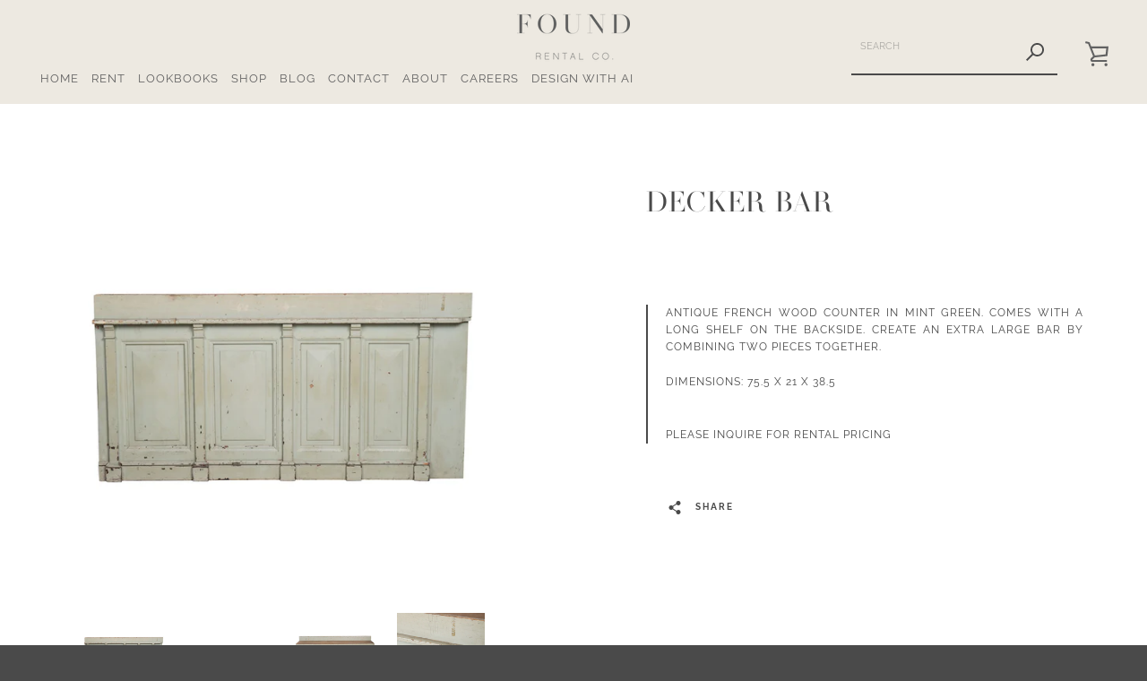

--- FILE ---
content_type: text/html; charset=utf-8
request_url: https://foundrentalco.com/products/decker-bar
body_size: 38053
content:



<!doctype html>
<html class="supports-no-js " lang="en">
<head>
  <meta charset="utf-8">

  <meta http-equiv="X-UA-Compatible" content="IE=edge,chrome=1">
  <meta name="viewport" content="width=device-width,initial-scale=1">
  <meta name="theme-color" content="#4a4a4a">
  <meta name="facebook-domain-verification" content="3mohdj7zzng2oloqsbls09vhkagju4" />
  <link rel="canonical" href="https://foundrentalco.com/products/decker-bar">
  
  <meta name="facebook-domain-verification" content="9p1ibwn2sbmq1mncv217y75vpw3hbo" />
  
  <script src="//foundrentalco.com/cdn/shop/t/11/assets/ajaxinate.min.js?v=184280457900856627781685488207" type="text/javascript"></script>

  
    <link rel="shortcut icon" href="//foundrentalco.com/cdn/shop/files/found_favicon_32x32.jpg?v=1614289371" type="image/png">
  

  <title>
    Decker Bar &ndash; FOUND RENTAL CO
  </title>

  
    <meta name="description" content="Antique French wood counter in mint green. Comes with a long shelf on the backside. Create an extra large bar by combining two pieces together. Dimensions: 75.5 x 21 x 38.5">
  

  



















<!-- /snippets/social-meta-tags.liquid -->








<meta property="og:site_name" content="FOUND RENTAL CO">
<meta property="og:url" content="https://foundrentalco.com/products/decker-bar">
<meta property="og:title" content="Decker Bar">
<meta property="og:type" content="product">
<meta property="og:description" content="Antique French wood counter in mint green. Comes with a long shelf on the backside. Create an extra large bar by combining two pieces together. Dimensions: 75.5 x 21 x 38.5">

  <meta property="og:price:amount" content="0.00">
  <meta property="og:price:currency" content="USD">

<meta property="og:image" content="http://foundrentalco.com/cdn/shop/products/decker-bar-mint-01_1200x1200.jpg?v=1587572548"><meta property="og:image" content="http://foundrentalco.com/cdn/shop/products/decker-bar-mint-03_1200x1200.jpg?v=1587572548"><meta property="og:image" content="http://foundrentalco.com/cdn/shop/products/decker-bar-mint-04_1200x1200.jpg?v=1587572548">
<meta property="og:image:secure_url" content="https://foundrentalco.com/cdn/shop/products/decker-bar-mint-01_1200x1200.jpg?v=1587572548"><meta property="og:image:secure_url" content="https://foundrentalco.com/cdn/shop/products/decker-bar-mint-03_1200x1200.jpg?v=1587572548"><meta property="og:image:secure_url" content="https://foundrentalco.com/cdn/shop/products/decker-bar-mint-04_1200x1200.jpg?v=1587572548">


<meta name="twitter:card" content="summary_large_image">
<meta name="twitter:title" content="Decker Bar">
<meta name="twitter:description" content="Antique French wood counter in mint green. Comes with a long shelf on the backside. Create an extra large bar by combining two pieces together. Dimensions: 75.5 x 21 x 38.5">


  <script>window.performance && window.performance.mark && window.performance.mark('shopify.content_for_header.start');</script><meta name="facebook-domain-verification" content="3yuvc49g8ov9i7bzgo5c05igmixvnp">
<meta id="shopify-digital-wallet" name="shopify-digital-wallet" content="/27955101731/digital_wallets/dialog">
<meta name="shopify-checkout-api-token" content="96327aed5dad79ec742f65096f17253d">
<link rel="alternate" type="application/json+oembed" href="https://foundrentalco.com/products/decker-bar.oembed">
<script async="async" src="/checkouts/internal/preloads.js?locale=en-US"></script>
<link rel="preconnect" href="https://shop.app" crossorigin="anonymous">
<script async="async" src="https://shop.app/checkouts/internal/preloads.js?locale=en-US&shop_id=27955101731" crossorigin="anonymous"></script>
<script id="apple-pay-shop-capabilities" type="application/json">{"shopId":27955101731,"countryCode":"US","currencyCode":"USD","merchantCapabilities":["supports3DS"],"merchantId":"gid:\/\/shopify\/Shop\/27955101731","merchantName":"FOUND RENTAL CO","requiredBillingContactFields":["postalAddress","email"],"requiredShippingContactFields":["postalAddress","email"],"shippingType":"shipping","supportedNetworks":["visa","masterCard","amex","discover","elo","jcb"],"total":{"type":"pending","label":"FOUND RENTAL CO","amount":"1.00"},"shopifyPaymentsEnabled":true,"supportsSubscriptions":true}</script>
<script id="shopify-features" type="application/json">{"accessToken":"96327aed5dad79ec742f65096f17253d","betas":["rich-media-storefront-analytics"],"domain":"foundrentalco.com","predictiveSearch":true,"shopId":27955101731,"locale":"en"}</script>
<script>var Shopify = Shopify || {};
Shopify.shop = "found-rental-co.myshopify.com";
Shopify.locale = "en";
Shopify.currency = {"active":"USD","rate":"1.0"};
Shopify.country = "US";
Shopify.theme = {"name":"Boost working on infinite scr with WC - 2023-05-30","id":122354171939,"schema_name":"Narrative","schema_version":"9.0.2","theme_store_id":null,"role":"main"};
Shopify.theme.handle = "null";
Shopify.theme.style = {"id":null,"handle":null};
Shopify.cdnHost = "foundrentalco.com/cdn";
Shopify.routes = Shopify.routes || {};
Shopify.routes.root = "/";</script>
<script type="module">!function(o){(o.Shopify=o.Shopify||{}).modules=!0}(window);</script>
<script>!function(o){function n(){var o=[];function n(){o.push(Array.prototype.slice.apply(arguments))}return n.q=o,n}var t=o.Shopify=o.Shopify||{};t.loadFeatures=n(),t.autoloadFeatures=n()}(window);</script>
<script>
  window.ShopifyPay = window.ShopifyPay || {};
  window.ShopifyPay.apiHost = "shop.app\/pay";
  window.ShopifyPay.redirectState = null;
</script>
<script id="shop-js-analytics" type="application/json">{"pageType":"product"}</script>
<script defer="defer" async type="module" src="//foundrentalco.com/cdn/shopifycloud/shop-js/modules/v2/client.init-shop-cart-sync_BT-GjEfc.en.esm.js"></script>
<script defer="defer" async type="module" src="//foundrentalco.com/cdn/shopifycloud/shop-js/modules/v2/chunk.common_D58fp_Oc.esm.js"></script>
<script defer="defer" async type="module" src="//foundrentalco.com/cdn/shopifycloud/shop-js/modules/v2/chunk.modal_xMitdFEc.esm.js"></script>
<script type="module">
  await import("//foundrentalco.com/cdn/shopifycloud/shop-js/modules/v2/client.init-shop-cart-sync_BT-GjEfc.en.esm.js");
await import("//foundrentalco.com/cdn/shopifycloud/shop-js/modules/v2/chunk.common_D58fp_Oc.esm.js");
await import("//foundrentalco.com/cdn/shopifycloud/shop-js/modules/v2/chunk.modal_xMitdFEc.esm.js");

  window.Shopify.SignInWithShop?.initShopCartSync?.({"fedCMEnabled":true,"windoidEnabled":true});

</script>
<script>
  window.Shopify = window.Shopify || {};
  if (!window.Shopify.featureAssets) window.Shopify.featureAssets = {};
  window.Shopify.featureAssets['shop-js'] = {"shop-cart-sync":["modules/v2/client.shop-cart-sync_DZOKe7Ll.en.esm.js","modules/v2/chunk.common_D58fp_Oc.esm.js","modules/v2/chunk.modal_xMitdFEc.esm.js"],"init-fed-cm":["modules/v2/client.init-fed-cm_B6oLuCjv.en.esm.js","modules/v2/chunk.common_D58fp_Oc.esm.js","modules/v2/chunk.modal_xMitdFEc.esm.js"],"shop-cash-offers":["modules/v2/client.shop-cash-offers_D2sdYoxE.en.esm.js","modules/v2/chunk.common_D58fp_Oc.esm.js","modules/v2/chunk.modal_xMitdFEc.esm.js"],"shop-login-button":["modules/v2/client.shop-login-button_QeVjl5Y3.en.esm.js","modules/v2/chunk.common_D58fp_Oc.esm.js","modules/v2/chunk.modal_xMitdFEc.esm.js"],"pay-button":["modules/v2/client.pay-button_DXTOsIq6.en.esm.js","modules/v2/chunk.common_D58fp_Oc.esm.js","modules/v2/chunk.modal_xMitdFEc.esm.js"],"shop-button":["modules/v2/client.shop-button_DQZHx9pm.en.esm.js","modules/v2/chunk.common_D58fp_Oc.esm.js","modules/v2/chunk.modal_xMitdFEc.esm.js"],"avatar":["modules/v2/client.avatar_BTnouDA3.en.esm.js"],"init-windoid":["modules/v2/client.init-windoid_CR1B-cfM.en.esm.js","modules/v2/chunk.common_D58fp_Oc.esm.js","modules/v2/chunk.modal_xMitdFEc.esm.js"],"init-shop-for-new-customer-accounts":["modules/v2/client.init-shop-for-new-customer-accounts_C_vY_xzh.en.esm.js","modules/v2/client.shop-login-button_QeVjl5Y3.en.esm.js","modules/v2/chunk.common_D58fp_Oc.esm.js","modules/v2/chunk.modal_xMitdFEc.esm.js"],"init-shop-email-lookup-coordinator":["modules/v2/client.init-shop-email-lookup-coordinator_BI7n9ZSv.en.esm.js","modules/v2/chunk.common_D58fp_Oc.esm.js","modules/v2/chunk.modal_xMitdFEc.esm.js"],"init-shop-cart-sync":["modules/v2/client.init-shop-cart-sync_BT-GjEfc.en.esm.js","modules/v2/chunk.common_D58fp_Oc.esm.js","modules/v2/chunk.modal_xMitdFEc.esm.js"],"shop-toast-manager":["modules/v2/client.shop-toast-manager_DiYdP3xc.en.esm.js","modules/v2/chunk.common_D58fp_Oc.esm.js","modules/v2/chunk.modal_xMitdFEc.esm.js"],"init-customer-accounts":["modules/v2/client.init-customer-accounts_D9ZNqS-Q.en.esm.js","modules/v2/client.shop-login-button_QeVjl5Y3.en.esm.js","modules/v2/chunk.common_D58fp_Oc.esm.js","modules/v2/chunk.modal_xMitdFEc.esm.js"],"init-customer-accounts-sign-up":["modules/v2/client.init-customer-accounts-sign-up_iGw4briv.en.esm.js","modules/v2/client.shop-login-button_QeVjl5Y3.en.esm.js","modules/v2/chunk.common_D58fp_Oc.esm.js","modules/v2/chunk.modal_xMitdFEc.esm.js"],"shop-follow-button":["modules/v2/client.shop-follow-button_CqMgW2wH.en.esm.js","modules/v2/chunk.common_D58fp_Oc.esm.js","modules/v2/chunk.modal_xMitdFEc.esm.js"],"checkout-modal":["modules/v2/client.checkout-modal_xHeaAweL.en.esm.js","modules/v2/chunk.common_D58fp_Oc.esm.js","modules/v2/chunk.modal_xMitdFEc.esm.js"],"shop-login":["modules/v2/client.shop-login_D91U-Q7h.en.esm.js","modules/v2/chunk.common_D58fp_Oc.esm.js","modules/v2/chunk.modal_xMitdFEc.esm.js"],"lead-capture":["modules/v2/client.lead-capture_BJmE1dJe.en.esm.js","modules/v2/chunk.common_D58fp_Oc.esm.js","modules/v2/chunk.modal_xMitdFEc.esm.js"],"payment-terms":["modules/v2/client.payment-terms_Ci9AEqFq.en.esm.js","modules/v2/chunk.common_D58fp_Oc.esm.js","modules/v2/chunk.modal_xMitdFEc.esm.js"]};
</script>
<script>(function() {
  var isLoaded = false;
  function asyncLoad() {
    if (isLoaded) return;
    isLoaded = true;
    var urls = ["https:\/\/chimpstatic.com\/mcjs-connected\/js\/users\/946992f9e531cd354a176a348\/7712a1bf9973ab95b3b882a2c.js?shop=found-rental-co.myshopify.com","https:\/\/instafeed.nfcube.com\/cdn\/bc172b156986200c41c9bfa21b9baea7.js?shop=found-rental-co.myshopify.com","https:\/\/cdn.shopify.com\/s\/files\/1\/0417\/3765\/0342\/files\/mrp-script-tag.js?shop=found-rental-co.myshopify.com","https:\/\/s1.staq-cdn.com\/appointly\/api\/js\/27955101731\/main.js?sId=27955101731\u0026v=6VCY1LGP4REGFTTKXY2UGJ56\u0026shop=found-rental-co.myshopify.com","https:\/\/geostock.nyc3.digitaloceanspaces.com\/js\/inventoryLocation.js?shop=found-rental-co.myshopify.com"];
    for (var i = 0; i < urls.length; i++) {
      var s = document.createElement('script');
      s.type = 'text/javascript';
      s.async = true;
      s.src = urls[i];
      var x = document.getElementsByTagName('script')[0];
      x.parentNode.insertBefore(s, x);
    }
  };
  if(window.attachEvent) {
    window.attachEvent('onload', asyncLoad);
  } else {
    window.addEventListener('load', asyncLoad, false);
  }
})();</script>
<script id="__st">var __st={"a":27955101731,"offset":-28800,"reqid":"77d8b43f-3279-4635-a6cd-d9f7e39d4037-1769343719","pageurl":"foundrentalco.com\/products\/decker-bar","u":"4bfeef7c1d51","p":"product","rtyp":"product","rid":4514548219939};</script>
<script>window.ShopifyPaypalV4VisibilityTracking = true;</script>
<script id="captcha-bootstrap">!function(){'use strict';const t='contact',e='account',n='new_comment',o=[[t,t],['blogs',n],['comments',n],[t,'customer']],c=[[e,'customer_login'],[e,'guest_login'],[e,'recover_customer_password'],[e,'create_customer']],r=t=>t.map((([t,e])=>`form[action*='/${t}']:not([data-nocaptcha='true']) input[name='form_type'][value='${e}']`)).join(','),a=t=>()=>t?[...document.querySelectorAll(t)].map((t=>t.form)):[];function s(){const t=[...o],e=r(t);return a(e)}const i='password',u='form_key',d=['recaptcha-v3-token','g-recaptcha-response','h-captcha-response',i],f=()=>{try{return window.sessionStorage}catch{return}},m='__shopify_v',_=t=>t.elements[u];function p(t,e,n=!1){try{const o=window.sessionStorage,c=JSON.parse(o.getItem(e)),{data:r}=function(t){const{data:e,action:n}=t;return t[m]||n?{data:e,action:n}:{data:t,action:n}}(c);for(const[e,n]of Object.entries(r))t.elements[e]&&(t.elements[e].value=n);n&&o.removeItem(e)}catch(o){console.error('form repopulation failed',{error:o})}}const l='form_type',E='cptcha';function T(t){t.dataset[E]=!0}const w=window,h=w.document,L='Shopify',v='ce_forms',y='captcha';let A=!1;((t,e)=>{const n=(g='f06e6c50-85a8-45c8-87d0-21a2b65856fe',I='https://cdn.shopify.com/shopifycloud/storefront-forms-hcaptcha/ce_storefront_forms_captcha_hcaptcha.v1.5.2.iife.js',D={infoText:'Protected by hCaptcha',privacyText:'Privacy',termsText:'Terms'},(t,e,n)=>{const o=w[L][v],c=o.bindForm;if(c)return c(t,g,e,D).then(n);var r;o.q.push([[t,g,e,D],n]),r=I,A||(h.body.append(Object.assign(h.createElement('script'),{id:'captcha-provider',async:!0,src:r})),A=!0)});var g,I,D;w[L]=w[L]||{},w[L][v]=w[L][v]||{},w[L][v].q=[],w[L][y]=w[L][y]||{},w[L][y].protect=function(t,e){n(t,void 0,e),T(t)},Object.freeze(w[L][y]),function(t,e,n,w,h,L){const[v,y,A,g]=function(t,e,n){const i=e?o:[],u=t?c:[],d=[...i,...u],f=r(d),m=r(i),_=r(d.filter((([t,e])=>n.includes(e))));return[a(f),a(m),a(_),s()]}(w,h,L),I=t=>{const e=t.target;return e instanceof HTMLFormElement?e:e&&e.form},D=t=>v().includes(t);t.addEventListener('submit',(t=>{const e=I(t);if(!e)return;const n=D(e)&&!e.dataset.hcaptchaBound&&!e.dataset.recaptchaBound,o=_(e),c=g().includes(e)&&(!o||!o.value);(n||c)&&t.preventDefault(),c&&!n&&(function(t){try{if(!f())return;!function(t){const e=f();if(!e)return;const n=_(t);if(!n)return;const o=n.value;o&&e.removeItem(o)}(t);const e=Array.from(Array(32),(()=>Math.random().toString(36)[2])).join('');!function(t,e){_(t)||t.append(Object.assign(document.createElement('input'),{type:'hidden',name:u})),t.elements[u].value=e}(t,e),function(t,e){const n=f();if(!n)return;const o=[...t.querySelectorAll(`input[type='${i}']`)].map((({name:t})=>t)),c=[...d,...o],r={};for(const[a,s]of new FormData(t).entries())c.includes(a)||(r[a]=s);n.setItem(e,JSON.stringify({[m]:1,action:t.action,data:r}))}(t,e)}catch(e){console.error('failed to persist form',e)}}(e),e.submit())}));const S=(t,e)=>{t&&!t.dataset[E]&&(n(t,e.some((e=>e===t))),T(t))};for(const o of['focusin','change'])t.addEventListener(o,(t=>{const e=I(t);D(e)&&S(e,y())}));const B=e.get('form_key'),M=e.get(l),P=B&&M;t.addEventListener('DOMContentLoaded',(()=>{const t=y();if(P)for(const e of t)e.elements[l].value===M&&p(e,B);[...new Set([...A(),...v().filter((t=>'true'===t.dataset.shopifyCaptcha))])].forEach((e=>S(e,t)))}))}(h,new URLSearchParams(w.location.search),n,t,e,['guest_login'])})(!0,!0)}();</script>
<script integrity="sha256-4kQ18oKyAcykRKYeNunJcIwy7WH5gtpwJnB7kiuLZ1E=" data-source-attribution="shopify.loadfeatures" defer="defer" src="//foundrentalco.com/cdn/shopifycloud/storefront/assets/storefront/load_feature-a0a9edcb.js" crossorigin="anonymous"></script>
<script crossorigin="anonymous" defer="defer" src="//foundrentalco.com/cdn/shopifycloud/storefront/assets/shopify_pay/storefront-65b4c6d7.js?v=20250812"></script>
<script data-source-attribution="shopify.dynamic_checkout.dynamic.init">var Shopify=Shopify||{};Shopify.PaymentButton=Shopify.PaymentButton||{isStorefrontPortableWallets:!0,init:function(){window.Shopify.PaymentButton.init=function(){};var t=document.createElement("script");t.src="https://foundrentalco.com/cdn/shopifycloud/portable-wallets/latest/portable-wallets.en.js",t.type="module",document.head.appendChild(t)}};
</script>
<script data-source-attribution="shopify.dynamic_checkout.buyer_consent">
  function portableWalletsHideBuyerConsent(e){var t=document.getElementById("shopify-buyer-consent"),n=document.getElementById("shopify-subscription-policy-button");t&&n&&(t.classList.add("hidden"),t.setAttribute("aria-hidden","true"),n.removeEventListener("click",e))}function portableWalletsShowBuyerConsent(e){var t=document.getElementById("shopify-buyer-consent"),n=document.getElementById("shopify-subscription-policy-button");t&&n&&(t.classList.remove("hidden"),t.removeAttribute("aria-hidden"),n.addEventListener("click",e))}window.Shopify?.PaymentButton&&(window.Shopify.PaymentButton.hideBuyerConsent=portableWalletsHideBuyerConsent,window.Shopify.PaymentButton.showBuyerConsent=portableWalletsShowBuyerConsent);
</script>
<script data-source-attribution="shopify.dynamic_checkout.cart.bootstrap">document.addEventListener("DOMContentLoaded",(function(){function t(){return document.querySelector("shopify-accelerated-checkout-cart, shopify-accelerated-checkout")}if(t())Shopify.PaymentButton.init();else{new MutationObserver((function(e,n){t()&&(Shopify.PaymentButton.init(),n.disconnect())})).observe(document.body,{childList:!0,subtree:!0})}}));
</script>
<link id="shopify-accelerated-checkout-styles" rel="stylesheet" media="screen" href="https://foundrentalco.com/cdn/shopifycloud/portable-wallets/latest/accelerated-checkout-backwards-compat.css" crossorigin="anonymous">
<style id="shopify-accelerated-checkout-cart">
        #shopify-buyer-consent {
  margin-top: 1em;
  display: inline-block;
  width: 100%;
}

#shopify-buyer-consent.hidden {
  display: none;
}

#shopify-subscription-policy-button {
  background: none;
  border: none;
  padding: 0;
  text-decoration: underline;
  font-size: inherit;
  cursor: pointer;
}

#shopify-subscription-policy-button::before {
  box-shadow: none;
}

      </style>

<script>window.performance && window.performance.mark && window.performance.mark('shopify.content_for_header.end');</script>

  



<style>@font-face {
  font-family: "Libre Baskerville";
  font-weight: 400;
  font-style: normal;
  src: url("//foundrentalco.com/cdn/fonts/libre_baskerville/librebaskerville_n4.2ec9ee517e3ce28d5f1e6c6e75efd8a97e59c189.woff2") format("woff2"),
       url("//foundrentalco.com/cdn/fonts/libre_baskerville/librebaskerville_n4.323789551b85098885c8eccedfb1bd8f25f56007.woff") format("woff");
}

  @font-face {
  font-family: Raleway;
  font-weight: 400;
  font-style: normal;
  src: url("//foundrentalco.com/cdn/fonts/raleway/raleway_n4.2c76ddd103ff0f30b1230f13e160330ff8b2c68a.woff2") format("woff2"),
       url("//foundrentalco.com/cdn/fonts/raleway/raleway_n4.c057757dddc39994ad5d9c9f58e7c2c2a72359a9.woff") format("woff");
}

/* ------------------------ Critical Helper Classes ------------------------- */
.critical-hide {
  display: none;
}

.critical-clear {
  opacity: 0;
  visibility: hidden;
}

.drawer-cover {
  opacity: 0;
}

.main-content .shopify-section {
  display: none;
}

.main-content .shopify-section:first-child {
  display: inherit;
}

body:not(.template-index) .main-content {
  opacity: 0;
}


/* ----------------------------- Global Styles ------------------------------ */
*, *::before, *::after {
  box-sizing: border-box;
}

html {
  font-size: 50%;
  background-color: #ffffff;
}

body {
  margin: 0;
  font-size: 1.6rem;
  font-family: Raleway, sans-serif;
  font-style: normal;
  font-weight: 400;
  color: #4a4a4a;
  line-height: 1.625;
}

.page-width {
  max-width: 980px;
  padding: 0 20px;
  margin: 0 auto;
}

/* ---------------------------- Helper Classes ------------------------------ */
.visually-hidden,
.icon__fallback-text {
  position: absolute !important;
  overflow: hidden;
  clip: rect(0 0 0 0);
  height: 1px;
  width: 1px;
  padding: 0;
  border: 0;
}

/* ----------------------------- Typography --------------------------------- */
body {
  -webkit-font-smoothing: antialiased;
  -webkit-text-size-adjust: 100%;
}

.h4 {
  letter-spacing: inherit;
  text-transform: inherit;
  font-family: "Libre Baskerville", serif;
  font-style: normal;
  font-weight: 400;
}


.h4 a {
  color: inherit;
  text-decoration: none;
  font-weight: inherit;
}

.h4 {
  font-size: 2.2rem;
}

@media only screen and (min-width: 750px) {
  .h4 {
    font-size: 2.4rem;
    line-height: 1.5;
  }
}

/* ------------------------------ Buttons ----------------------------------- */
.btn,
.btn--secondary {
  -moz-user-select: "none";
  -ms-user-select: "none";
  -webkit-user-select: "none";
  user-select: "none";
  -webkit-appearance: none;
  -moz-appearance: none;
  appearance: none;
  display: inline-block;
  position: relative;
  width: auto;
  background-color: #4a4a4a;
  border-radius: 0;
  color: #ffffff;
  border: 2px solid #4a4a4a;
  font-size: 1.4rem;
  font-weight: 700;
  letter-spacing: 1.5px;
  text-decoration: none;
  text-align: center;
  text-transform: uppercase;
  padding: 10px 30px;
  line-height: 2.2;
  vertical-align: middle;
  cursor: pointer;
  transition: outline 0.1s linear;
  box-sizing: border-box;
}

.btn--square {
  width: 50px;
  height: 50px;
  padding: 0;
  text-align: center;
  line-height: 50px;
}

.btn--clear {
  position: relative;
  background-color: transparent;
  border: 0;
  color: #4a4a4a;
  transition: 0.15s opacity ease-out;
}

.btn--clear:hover::after,
.btn--clear::after {
  outline: 0 !important;
}

.btn::after,
.btn--secondary::after {
  content: '';
  display: block;
  position: absolute;
  top: 0;
  left: 0;
  width: 100%;
  height: 100%;
  outline: 2px solid #4a4a4a;
  transition: outline 0.1s linear;
}

/* -------------------------------- Icons ----------------------------------- */
.icon {
  display: inline-block;
  width: 20px;
  height: 20px;
  vertical-align: middle;
}

/* ----------------------------- Site Header -------------------------------- */
.site-header {
  position: relative;
  transition: transform 0.25s ease-out;
  z-index: 10;
}

.site-header--transparent {
  position: absolute;
  top: 0;
  left: 0;
  right: 0;
  z-index: 10;
}

.site-header__wrapper {
  position: relative;
  min-height: 60px;
  width: 100%;
  background-color: #ede9e1;
  z-index: 10;
}

.site-header--transparent .site-header__wrapper {
  background-color: transparent;
}

.site-header__wrapper svg {
  fill: #626262;
}

.site-header__wrapper--transitioning {
  transition: background-color 0.25s ease-out, margin-top 0.25s ease-out;
}

.announcement-bar {
  display: none;
  text-align: center;
  position: relative;
  text-decoration: none;
  z-index: 10;
}

.announcement-bar--visible {
  display: block;
}

.announcement-bar__message {
  font-size: 16px;
  font-weight: 400;
  padding: 10px 20px;
  margin-bottom: 0;
}

.announcement-bar__message .icon {
  fill: currentColor;
}

.announcement-bar__close {
  position: absolute;
  right: 20px;
  padding: 0;
  width: 30px;
  height: 30px;
  line-height: 100%;
  top: 50%;
  -ms-transform: translateY(-50%);
  -webkit-transform: translateY(-50%);
  transform: translateY(-50%);
}

.announcement-bar__close .icon {
  width: 12px;
  height: 12px;
  fill: currentColor;
}

.site-header-sections {
  display: -webkit-flex;
  display: -ms-flexbox;
  display: flex;
  width: 100%;
  -ms-flex-align: center;
  -webkit-align-items: center;
  -moz-align-items: center;
  -ms-align-items: center;
  -o-align-items: center;
  align-items: center;
  min-height: 60px;
}

.site-header__section--title {
  display: -webkit-flex;
  display: -ms-flexbox;
  display: flex;
  width: 100%;
  -webkit-justify-content: center;
  -ms-justify-content: center;
  justify-content: center;
}

.site-header__logo-wrapper {
  display: inline-block;
  margin: 0;
  padding: 10px 0;
  text-align: center;
  line-height: 1.2;
}

.site-header__logo {
  display: block;
}

.site-header__logo-image {
  display: block;
  margin: 0 auto;
}

.site-header--transparent .site-header__logo-image {
  display: none;
}

@media only screen and (max-width: 749px) {
  .site-header__logo-image {
    max-height: 30px;
  }
}

.site-header__logo-image--transparent {
  display: none;
}

.site-header--transparent .site-header__logo-image--transparent {
  display: block;
}

.navigation-open .site-header__logo-image--transparent,
html.supports-no-js .site-header__logo-image--transparent {
  display: none;
}

.site-header__cart svg {
  width: 22px;
  height: 30px;
  margin: -2px 0 0 -2px;
}

@media only screen and (min-width: 750px) {
  .site-header__cart svg {
    width: 26px;
  }
}

.site-header__cart::after {
  border-color: #4a4a4a;
}

.site-header__cart-bubble {
  position: absolute;
  top: 15px;
  right: 10px;
  width: 10px;
  height: 10px;
  background-color: #4a4a4a;
  border-radius: 50%;
  opacity: 0;
  transition: all 0.25s ease-out;
  -ms-transform: scale(0);
  -webkit-transform: scale(0);
  transform: scale(0);
}

@media only screen and (min-width: 750px) {
  .site-header__cart-bubble {
    top:15px;
    right: 9px;
  }
}

.site-header__cart .site-header__cart-bubble {
  top: 13px;
}

@media only screen and (min-width: 750px) {
  .site-header__cart .site-header__cart-bubble {
    top: 12px;
  }
}

.site-header__cart-bubble--visible {
  opacity: 1;
  -ms-transform: scale(1);
  -webkit-transform: scale(1);
  transform: scale(1);
}

.burger-icon {
  display: block;
  height: 2px;
  width: 16px;
  left: 50%;
  margin-left: -8px;
  background: #626262;
  position: absolute;
  transition: all 0.25s ease-out;
}

@media only screen and (min-width: 750px) {
  .burger-icon {
    height:2px;
    width: 24px;
    left: 50%;
    margin-left: -12px;
  }
}

.burger-icon--top {
  top: 18px;
}

@media only screen and (min-width: 750px) {
  .burger-icon--top {
    top: 16px;
  }
}

.site-header__navigation--active .burger-icon--top {
  top: 25px;
  transform: rotate(45deg);
}

.burger-icon--mid {
  top: 24px;
}

@media only screen and (min-width: 750px) {
  .burger-icon--mid {
    top: 24px;
  }
}

.site-header__navigation--active .burger-icon--mid {
  opacity: 0;
}

.burger-icon--bottom {
  top: 30px;
}

@media only screen and (min-width: 750px) {
  .burger-icon--bottom {
    top: 32px;
  }
}

.site-header__navigation--active .burger-icon--bottom {
  top: 25px;
  transform: rotate(-45deg);
}

.site-header__navigation {
  position: relative;
}

.site-header__navigation svg {
  width: 20px;
  height: 30px;
}

.site-header__navigation::after {
  border-color: #4a4a4a;
}

/* ----------------------------- Slideshow --------------------------------- */
.slideshow {
  display: -webkit-flex;
  display: -ms-flexbox;
  display: flex;
  width: 100%;
  position: relative;
  overflow: hidden;
  min-height: 300px;
  max-height: calc(100vh - 35px);
  background-color: #d9d9d9;
}

.slideshow--full .slideshow {
  height: calc(100vh - 35px);
}

@media only screen and (max-width: 749px) {
  .slideshow--adapt .slideshow {
    max-height: 125vw;
    min-height: 75vw;
  }
}

.slideshow__slides {
  margin: 0;
  padding: 0;
  list-style: none;
}

.slideshow__slide {
  position: absolute;
  height: 100%;
  width: 100%;
  opacity: 0;
  z-index: 0;
  transition: all 0.5s cubic-bezier(0, 0, 0, 1);
}

.slideshow__slide--active {
  transition: all 0.5s cubic-bezier(0, 0, 0, 1);
  opacity: 1;
  z-index: 2;
}

.slideshow__overlay::before {
  content: '';
  position: absolute;
  top: 0;
  right: 0;
  bottom: 0;
  left: 0;
  z-index: 3;
}

.slideshow__image {
  height: 100%;
  width: 100%;
  object-fit: cover;
  z-index: 1;
  transition: opacity 0.8s cubic-bezier(0.44, 0.13, 0.48, 0.87),filter 400ms,-webkit-filter 400ms;
  font-family: "object-fit: cover";
}

.slideshow__image .placeholder-svg {
  display: block;
  fill: rgba(74,74,74,0.35);
  background-color: #f1eee6;
  position: absolute;
  top: 50%;
  left: 50%;
  height: 100%;
  width: auto;
  max-height: none;
  max-width: none;
  -ms-transform: translate(-50%, -50%);
  -webkit-transform: translate(-50%, -50%);
  transform: translate(-50%, -50%);
}

.slideshow__image .placeholder-background {
  background-color: #faf9f6;
  position: absolute;
  top: 0;
  right: 0;
  bottom: 0;
  left: 0;
}

.slideshow__navigation {
  margin: 0;
  padding: 0;
  list-style: none;
}

.slideshow__text-content-mobile,
.slideshow__button-cta-single {
  display: none;
}

.slideshow__indicators {
  margin: 0;
  padding: 0;
  list-style: none;
}
</style>

  


<link title="theme" rel="preload" href="//foundrentalco.com/cdn/shop/t/11/assets/theme.scss.css?v=23232689681881330381762894626" as="style">
<noscript><link rel="stylesheet" href="//foundrentalco.com/cdn/shop/t/11/assets/theme.scss.css?v=23232689681881330381762894626"></noscript>

<script>
/*! loadCSS. [c]2017 Filament Group, Inc. MIT License */
!function(a){"use strict";var b=function(b,c,d){function e(a){return h.body?a():void setTimeout(function(){e(a)})}function f(){i.addEventListener&&i.removeEventListener("load",f);if(!Shopify.designMode)i.media=d||"all"}var g,h=a.document,i=h.createElement("link");if(c)g=c;else{var j=(h.body||h.getElementsByTagName("head")[0]).childNodes;g=j[j.length-1]}var k=h.styleSheets;i.rel="stylesheet",i.href=b,i.media=Shopify.designMode?d||"all":"only x",e(function(){g.parentNode.insertBefore(i,c?g:g.nextSibling)});var l=function(a){for(var b=i.href,c=k.length;c--;)if(k[c].href===b)return a();setTimeout(function(){l(a)})};return i.addEventListener&&i.addEventListener("load",f),i.onloadcssdefined=l,l(f),i};"undefined"!=typeof exports?exports.loadCSS=b:a.loadCSS=b}("undefined"!=typeof global?global:this);
/*! onloadCSS. (onload callback for loadCSS) [c]2017 Filament Group, Inc. MIT License */
function onloadCSS(a,b){function c(){!d&&b&&(d=!0,b.call(a))}var d;a.addEventListener&&a.addEventListener("load",c),a.attachEvent&&a.attachEvent("onload",c),"isApplicationInstalled"in navigator&&"onloadcssdefined"in a&&a.onloadcssdefined(c)}

// Insert our stylesheet before our preload <link> tag
var preload = document.querySelector('link[href="//foundrentalco.com/cdn/shop/t/11/assets/theme.scss.css?v=23232689681881330381762894626"]');
var stylesheet = loadCSS('//foundrentalco.com/cdn/shop/t/11/assets/theme.scss.css?v=23232689681881330381762894626', preload);
// Create a property to easily detect if the stylesheet is done loading
onloadCSS(stylesheet, function() { stylesheet.loaded = true; });
</script>

  <script>
    var theme = {
      stylesheet: "//foundrentalco.com/cdn/shop/t/11/assets/theme.scss.css?v=23232689681881330381762894626",
      modelViewerUiSprite: "//foundrentalco.com/cdn/shop/t/11/assets/model-viewer-ui-sprite.svg?v=51012726060321609211685488208",
      plyrSprite: "//foundrentalco.com/cdn/shop/t/11/assets/plyr-sprite.svg?v=50389300931231853141685488208",
      strings: {
        addToCart: "ADD TO CART",
        soldOut: "SOLD OUT",
        unavailable: "UNAVAILABLE",
        addItemSuccess: "ITEM ADDED TO CART!",
        viewCart: "VIEW CART",
        cartError: "THERE WAS AN ERROR WHILE UPDATING YOUR CART. PLEASE TRY AGAIN.",
        cartQuantityError: "You can only add [quantity] [title] to your cart.",
        regularPrice: "REGULAR PRICE",
        salePrice: "SALE PRICE",
        unitPrice: "UNIT PRICE",
        unitPriceSeparator: "PER",
        newsletter: {
          blankError: "EMAIL CAN\u0026#39;T BE BLANK.",
          invalidError: "PLEASE ENTER A VALID EMAIL ADDRESS."
        },
        map: {
          zeroResults: "NO RESULTS FOR THAT ADDRESS",
          overQueryLimit: "YOU HAVE EXCEEDED THE GOOGLE API USAGE LIMIT. CONSIDER UPGRADING TO A \u003ca href=\"https:\/\/developers.google.com\/maps\/premium\/usage-limits\"\u003ePREMIUM PLAN\u003c\/a\u003e.",
          authError: "THERE WAS A PROBLEM AUTHENTICATING YOUR GOOGLE MAPS API KEY.",
          addressError: "ERROR LOOKING UP THAT ADDRESS"
        },
        slideshow: {
          loadSlideA11yString: "LOAD SLIDE [slide_number]",
          activeSlideA11yString: "SLIDE [slide_number], CURRENT"
        }
      },
      isOnline: true,
      moneyFormat: "${{amount}}",
      mediaQuerySmall: 750,
      mediaQueryMedium: 990
    };

    

    document.documentElement.className = document.documentElement.className.replace('supports-no-js', '');
  </script>

  <script src="//foundrentalco.com/cdn/shop/t/11/assets/lazysizes.min.js?v=41644173127543473891685488208" async="async"></script>
  <script src="//foundrentalco.com/cdn/shop/t/11/assets/vendor.min.js?v=80505636303242466691685488208" defer="defer"></script>
  <script src="//foundrentalco.com/cdn/shop/t/11/assets/theme.js?v=134713040130294113781685488208" defer="defer"></script>
  <script src="//foundrentalco.com/cdn/shop/t/11/assets/custom.js?v=9675263416669278661685488207" defer="defer"></script>
<script src="//staticxx.s3.amazonaws.com/aio_stats_lib_v1.min.js?v=1.0"></script>
  <style data-id="bc-sf-filter-style" type="text/css">
      #bc-sf-filter-options-wrapper .bc-sf-filter-option-block .bc-sf-filter-block-title h3,
      #bc-sf-filter-tree-h .bc-sf-filter-option-block .bc-sf-filter-block-title a {color: rgba(74,74,74,1) !important;}
      #bc-sf-filter-options-wrapper .bc-sf-filter-option-block .bc-sf-filter-block-content ul li a,
      #bc-sf-filter-tree-h .bc-sf-filter-option-block .bc-sf-filter-block-content ul li a {color: rgba(74,74,74,1) !important;}
      #bc-sf-filter-tree-mobile button {color: rgba(255,255,255,1) !important;background: rgba(74,74,74,1) !important;}
    </style><link href="//foundrentalco.com/cdn/shop/t/11/assets/bc-sf-filter.scss.css?v=11258184524230813391701370348" rel="stylesheet" type="text/css" media="all" />

  <!-- BEGIN app block: shopify://apps/powerful-form-builder/blocks/app-embed/e4bcb1eb-35b2-42e6-bc37-bfe0e1542c9d --><script type="text/javascript" hs-ignore data-cookieconsent="ignore">
  var Globo = Globo || {};
  var globoFormbuilderRecaptchaInit = function(){};
  var globoFormbuilderHcaptchaInit = function(){};
  window.Globo.FormBuilder = window.Globo.FormBuilder || {};
  window.Globo.FormBuilder.shop = {"configuration":{"money_format":"${{amount}}"},"pricing":{"features":{"bulkOrderForm":false,"cartForm":false,"fileUpload":2,"removeCopyright":false}},"settings":{"copyright":"Powered by <a href=\"https://globosoftware.net\" target=\"_blank\">Globo</a> <a href=\"https://apps.shopify.com/form-builder-contact-form\" target=\"_blank\">Form Builder</a>","hideWaterMark":true,"reCaptcha":{"recaptchaType":"v2","siteKey":false,"languageCode":"en"},"scrollTop":false,"additionalColumns":[]},"encryption_form_id":1,"url":"https://app.powerfulform.com/"};

  if(window.Globo.FormBuilder.shop.settings.customCssEnabled && window.Globo.FormBuilder.shop.settings.customCssCode){
    const customStyle = document.createElement('style');
    customStyle.type = 'text/css';
    customStyle.innerHTML = window.Globo.FormBuilder.shop.settings.customCssCode;
    document.head.appendChild(customStyle);
  }

  window.Globo.FormBuilder.forms = [];
    
      
      
      
      window.Globo.FormBuilder.forms[9083] = {"9083":{"elements":[{"id":"group-1","type":"group","label":"Form","description":"","elements":[{"id":"text-2","type":"text","label":"Business Name","placeholder":"Business Name","description":"","limitCharacters":false,"characters":100,"hideLabel":true,"keepPositionLabel":false,"required":true,"ifHideLabel":false,"inputIcon":"","columnWidth":50},{"id":"text-4","type":"text","label":"Business Address","placeholder":"Business Address","description":"","limitCharacters":false,"characters":100,"hideLabel":true,"keepPositionLabel":false,"required":true,"ifHideLabel":false,"inputIcon":"","columnWidth":50},{"id":"phone-2","type":"phone","label":"Business Phone","placeholder":"Business Phone","description":"","validatePhone":false,"onlyShowFlag":false,"defaultCountryCode":"us","limitCharacters":false,"characters":100,"hideLabel":true,"keepPositionLabel":false,"required":true,"ifHideLabel":false,"inputIcon":"","columnWidth":50},{"id":"email-2","type":"email","label":"Business Email","placeholder":"Business Email","description":"","limitCharacters":false,"characters":100,"hideLabel":true,"keepPositionLabel":false,"required":true,"ifHideLabel":false,"inputIcon":"","columnWidth":50},{"id":"url","type":"url","label":"Business Website","placeholder":"Business Website","description":"","limitCharacters":false,"characters":100,"hideLabel":true,"keepPositionLabel":false,"required":false,"ifHideLabel":false,"inputIcon":"","columnWidth":50},{"id":"text-3","type":"text","label":"Seller's Permit #","placeholder":"Seller's Permit #","description":"","limitCharacters":false,"characters":100,"hideLabel":true,"keepPositionLabel":false,"required":false,"ifHideLabel":false,"inputIcon":"","columnWidth":50},{"id":"file-1","type":"file","label":"\u003ca href='https:\/\/cdn.shopify.com\/s\/files\/1\/0279\/5510\/1731\/files\/CA_General_Resale_Certificate.pdf?v=1692054285' target='_blank'\u003eClick here to Download Resale Certificate\u003c\/a\u003e\u003cbr\/\u003eFill out the form, sign it and then upload below","button-text":"Choose file","placeholder":"","allowed-multiple":false,"allowed-extensions":["jpg","jpeg","png","pdf","heic"],"description":"Required. Formats accepted: JPG, JPEG, PNG, HEIC, PDF","uploadPending":"File is uploading. Please wait a second...","uploadSuccess":"File uploaded successfully","hideLabel":false,"keepPositionLabel":false,"required":true,"ifHideLabel":false,"inputIcon":"","columnWidth":100},{"id":"text","type":"text","label":"Contact Name","placeholder":"Contact Name","description":"","limitCharacters":false,"characters":100,"hideLabel":true,"keepPositionLabel":false,"required":true,"ifHideLabel":false,"inputIcon":"","columnWidth":50},{"id":"phone","type":"phone","label":"Contact Phone","placeholder":"Contact Phone","description":"","validatePhone":false,"onlyShowFlag":false,"defaultCountryCode":"us","limitCharacters":false,"characters":100,"hideLabel":true,"keepPositionLabel":false,"required":true,"ifHideLabel":false,"inputIcon":"","columnWidth":50},{"id":"email","type":"email","label":"Contact Email","placeholder":"Contact Email","description":"","limitCharacters":false,"characters":100,"hideLabel":true,"keepPositionLabel":false,"required":true,"ifHideLabel":false,"inputIcon":"","columnWidth":50},{"id":"radio","type":"radio","label":"Do you wish to be tax exempt?","options":"yes\nno","defaultOption":"","description":"","hideLabel":false,"keepPositionLabel":false,"required":false,"ifHideLabel":false,"inlineOption":25,"columnWidth":100}]}],"errorMessage":{"required":"Please fill in field","invalid":"Invalid","invalidName":"Invalid name","invalidEmail":"Invalid email","invalidURL":"Invalid URL","invalidPhone":"Invalid phone","invalidNumber":"Invalid number","invalidPassword":"Invalid password","confirmPasswordNotMatch":"Confirmed password doesn't match","customerAlreadyExists":"Customer already exists","fileSizeLimit":"File size limit exceeded","fileNotAllowed":"File extension not allowed","requiredCaptcha":"Please, enter the captcha","requiredProducts":"Please select product","limitQuantity":"The number of products left in stock has been exceeded","shopifyInvalidPhone":"phone - Enter a valid phone number to use this delivery method","shopifyPhoneHasAlready":"phone - Phone has already been taken","shopifyInvalidProvice":"addresses.province - is not valid","otherError":"Something went wrong, please try again"},"appearance":{"layout":"default","width":"768","style":"flat","mainColor":"rgba(74,74,74,1)","headingColor":"rgba(74,74,74,1)","labelColor":"rgba(74,74,74,1)","descriptionColor":"rgba(74,74,74,1)","optionColor":"rgba(74,74,74,1)","paragraphColor":"rgba(74,74,74,1)","paragraphBackground":"rgba(243,244,243,1)","background":"none","backgroundColor":"#FFF","backgroundImage":"","backgroundImageAlignment":"middle","floatingIcon":"\u003csvg aria-hidden=\"true\" focusable=\"false\" data-prefix=\"far\" data-icon=\"envelope\" class=\"svg-inline--fa fa-envelope fa-w-16\" role=\"img\" xmlns=\"http:\/\/www.w3.org\/2000\/svg\" viewBox=\"0 0 512 512\"\u003e\u003cpath fill=\"currentColor\" d=\"M464 64H48C21.49 64 0 85.49 0 112v288c0 26.51 21.49 48 48 48h416c26.51 0 48-21.49 48-48V112c0-26.51-21.49-48-48-48zm0 48v40.805c-22.422 18.259-58.168 46.651-134.587 106.49-16.841 13.247-50.201 45.072-73.413 44.701-23.208.375-56.579-31.459-73.413-44.701C106.18 199.465 70.425 171.067 48 152.805V112h416zM48 400V214.398c22.914 18.251 55.409 43.862 104.938 82.646 21.857 17.205 60.134 55.186 103.062 54.955 42.717.231 80.509-37.199 103.053-54.947 49.528-38.783 82.032-64.401 104.947-82.653V400H48z\"\u003e\u003c\/path\u003e\u003c\/svg\u003e","floatingText":"","displayOnAllPage":false,"position":"bottom right","formType":"normalForm","newTemplate":true},"afterSubmit":{"action":"clearForm","message":"\u003ch4\u003eThanks for getting in touch!\u0026nbsp;\u003c\/h4\u003e\u003cp\u003e\u003cbr\u003e\u003c\/p\u003e\u003cp\u003eWe appreciate you contacting us. One of our colleagues will get back in touch with you soon!\u003c\/p\u003e\u003cp\u003e\u003cbr\u003e\u003c\/p\u003e\u003cp\u003eHave a great day!\u003c\/p\u003e","redirectUrl":"","enableGa":false,"gaEventName":"globo_form_submit","gaEventCategory":"Form Builder by Globo","gaEventAction":"Submit","gaEventLabel":"Contact us form","enableFpx":false,"fpxTrackerName":""},"accountPage":{"showAccountDetail":false,"registrationPage":false,"editAccountPage":false,"header":"Header","active":false,"title":"Account details","headerDescription":"Fill out the form to change account information","afterUpdate":"Message after update","message":"\u003ch5\u003eAccount edited successfully!\u003c\/h5\u003e","footer":"Footer","updateText":"Update","footerDescription":""},"footer":{"description":"","previousText":"Previous","nextText":"Next","submitText":"SEND","resetButton":false,"resetButtonText":"Reset","submitFullWidth":false,"submitAlignment":"left"},"header":{"active":false,"title":"","description":"\u003cp\u003e\u003cbr\u003e\u003c\/p\u003e"},"isStepByStepForm":true,"publish":{"requiredLogin":false,"requiredLoginMessage":"Please \u003ca href='\/account\/login' title='login'\u003elogin\u003c\/a\u003e to continue","publishType":"embedCode","embedCode":"\u003cdiv class=\"globo-formbuilder\" data-id=\"ZmFsc2U=\"\u003e\u003c\/div\u003e","shortCode":"{formbuilder:ZmFsc2U=}","popup":"\u003cbutton class=\"globo-formbuilder-open\" data-id=\"ZmFsc2U=\"\u003eOpen form\u003c\/button\u003e","lightbox":"\u003cdiv class=\"globo-form-publish-modal lightbox hidden\" data-id=\"ZmFsc2U=\"\u003e\u003cdiv class=\"globo-form-modal-content\"\u003e\u003cdiv class=\"globo-formbuilder\" data-id=\"ZmFsc2U=\"\u003e\u003c\/div\u003e\u003c\/div\u003e\u003c\/div\u003e","enableAddShortCode":false,"selectPage":"index","selectPositionOnPage":"top","selectTime":"forever","setCookie":"1","setCookieHours":"1","setCookieWeeks":"1"},"reCaptcha":{"enable":false,"note":"Please make sure that you have set Google reCaptcha v2 Site key and Secret key in \u003ca href=\"\/admin\/settings\"\u003eSettings\u003c\/a\u003e"},"html":"\n\u003cdiv class=\"globo-form default-form globo-form-id-9083\"\u003e\n\u003cstyle\u003e\n.globo-form-id-9083 .globo-form-app{\n    max-width: 768px;\n    width: -webkit-fill-available;\n    \n    \n}\n\n.globo-form-id-9083 .globo-form-app .globo-heading{\n    color: rgba(74,74,74,1)\n}\n.globo-form-id-9083 .globo-form-app .globo-description,\n.globo-form-id-9083 .globo-form-app .header .globo-description{\n    color: rgba(74,74,74,1)\n}\n.globo-form-id-9083 .globo-form-app .globo-label,\n.globo-form-id-9083 .globo-form-app .globo-form-control label.globo-label,\n.globo-form-id-9083 .globo-form-app .globo-form-control label.globo-label span.label-content{\n    color: rgba(74,74,74,1);\n    text-align: left !important;\n}\n.globo-form-id-9083 .globo-form-app .globo-label.globo-position-label{\n    height: 20px !important;\n}\n.globo-form-id-9083 .globo-form-app .globo-form-control .help-text.globo-description{\n    color: rgba(74,74,74,1)\n}\n.globo-form-id-9083 .globo-form-app .globo-form-control .checkbox-wrapper .globo-option,\n.globo-form-id-9083 .globo-form-app .globo-form-control .radio-wrapper .globo-option\n{\n    color: rgba(74,74,74,1)\n}\n.globo-form-id-9083 .globo-form-app .footer{\n    text-align:left;\n}\n.globo-form-id-9083 .globo-form-app .footer button{\n    border:1px solid rgba(74,74,74,1);\n    \n}\n.globo-form-id-9083 .globo-form-app .footer button.submit,\n.globo-form-id-9083 .globo-form-app .footer button.checkout,\n.globo-form-id-9083 .globo-form-app .footer button.action.loading .spinner{\n    background-color: rgba(74,74,74,1);\n    color : #ffffff;\n}\n.globo-form-id-9083 .globo-form-app .globo-form-control .star-rating\u003efieldset:not(:checked)\u003elabel:before {\n    content: url('data:image\/svg+xml; utf8, \u003csvg aria-hidden=\"true\" focusable=\"false\" data-prefix=\"far\" data-icon=\"star\" class=\"svg-inline--fa fa-star fa-w-18\" role=\"img\" xmlns=\"http:\/\/www.w3.org\/2000\/svg\" viewBox=\"0 0 576 512\"\u003e\u003cpath fill=\"rgba(74,74,74,1)\" d=\"M528.1 171.5L382 150.2 316.7 17.8c-11.7-23.6-45.6-23.9-57.4 0L194 150.2 47.9 171.5c-26.2 3.8-36.7 36.1-17.7 54.6l105.7 103-25 145.5c-4.5 26.3 23.2 46 46.4 33.7L288 439.6l130.7 68.7c23.2 12.2 50.9-7.4 46.4-33.7l-25-145.5 105.7-103c19-18.5 8.5-50.8-17.7-54.6zM388.6 312.3l23.7 138.4L288 385.4l-124.3 65.3 23.7-138.4-100.6-98 139-20.2 62.2-126 62.2 126 139 20.2-100.6 98z\"\u003e\u003c\/path\u003e\u003c\/svg\u003e');\n}\n.globo-form-id-9083 .globo-form-app .globo-form-control .star-rating\u003efieldset\u003einput:checked ~ label:before {\n    content: url('data:image\/svg+xml; utf8, \u003csvg aria-hidden=\"true\" focusable=\"false\" data-prefix=\"fas\" data-icon=\"star\" class=\"svg-inline--fa fa-star fa-w-18\" role=\"img\" xmlns=\"http:\/\/www.w3.org\/2000\/svg\" viewBox=\"0 0 576 512\"\u003e\u003cpath fill=\"rgba(74,74,74,1)\" d=\"M259.3 17.8L194 150.2 47.9 171.5c-26.2 3.8-36.7 36.1-17.7 54.6l105.7 103-25 145.5c-4.5 26.3 23.2 46 46.4 33.7L288 439.6l130.7 68.7c23.2 12.2 50.9-7.4 46.4-33.7l-25-145.5 105.7-103c19-18.5 8.5-50.8-17.7-54.6L382 150.2 316.7 17.8c-11.7-23.6-45.6-23.9-57.4 0z\"\u003e\u003c\/path\u003e\u003c\/svg\u003e');\n}\n.globo-form-id-9083 .globo-form-app .globo-form-control .star-rating\u003efieldset:not(:checked)\u003elabel:hover:before,\n.globo-form-id-9083 .globo-form-app .globo-form-control .star-rating\u003efieldset:not(:checked)\u003elabel:hover ~ label:before{\n    content : url('data:image\/svg+xml; utf8, \u003csvg aria-hidden=\"true\" focusable=\"false\" data-prefix=\"fas\" data-icon=\"star\" class=\"svg-inline--fa fa-star fa-w-18\" role=\"img\" xmlns=\"http:\/\/www.w3.org\/2000\/svg\" viewBox=\"0 0 576 512\"\u003e\u003cpath fill=\"rgba(74,74,74,1)\" d=\"M259.3 17.8L194 150.2 47.9 171.5c-26.2 3.8-36.7 36.1-17.7 54.6l105.7 103-25 145.5c-4.5 26.3 23.2 46 46.4 33.7L288 439.6l130.7 68.7c23.2 12.2 50.9-7.4 46.4-33.7l-25-145.5 105.7-103c19-18.5 8.5-50.8-17.7-54.6L382 150.2 316.7 17.8c-11.7-23.6-45.6-23.9-57.4 0z\"\u003e\u003c\/path\u003e\u003c\/svg\u003e')\n}\n.globo-form-id-9083 .globo-form-app .globo-form-control .radio-wrapper .radio-input:checked ~ .radio-label:after {\n    background: rgba(74,74,74,1);\n    background: radial-gradient(rgba(74,74,74,1) 40%, #fff 45%);\n}\n.globo-form-id-9083 .globo-form-app .globo-form-control .checkbox-wrapper .checkbox-input:checked ~ .checkbox-label:before {\n    border-color: rgba(74,74,74,1);\n    box-shadow: 0 4px 6px rgba(50,50,93,0.11), 0 1px 3px rgba(0,0,0,0.08);\n    background-color: rgba(74,74,74,1);\n}\n.globo-form-id-9083 .globo-form-app .step.-completed .step__number,\n.globo-form-id-9083 .globo-form-app .line.-progress,\n.globo-form-id-9083 .globo-form-app .line.-start{\n    background-color: rgba(74,74,74,1);\n}\n.globo-form-id-9083 .globo-form-app .checkmark__check,\n.globo-form-id-9083 .globo-form-app .checkmark__circle{\n    stroke: rgba(74,74,74,1);\n}\n.globo-form-id-9083 .floating-button{\n    background-color: rgba(74,74,74,1);\n}\n.globo-form-id-9083 .globo-form-app .globo-form-control .checkbox-wrapper .checkbox-input ~ .checkbox-label:before,\n.globo-form-app .globo-form-control .radio-wrapper .radio-input ~ .radio-label:after{\n    border-color : rgba(74,74,74,1);\n}\n.globo-form-id-9083 .flatpickr-day.selected, \n.globo-form-id-9083 .flatpickr-day.startRange, \n.globo-form-id-9083 .flatpickr-day.endRange, \n.globo-form-id-9083 .flatpickr-day.selected.inRange, \n.globo-form-id-9083 .flatpickr-day.startRange.inRange, \n.globo-form-id-9083 .flatpickr-day.endRange.inRange, \n.globo-form-id-9083 .flatpickr-day.selected:focus, \n.globo-form-id-9083 .flatpickr-day.startRange:focus, \n.globo-form-id-9083 .flatpickr-day.endRange:focus, \n.globo-form-id-9083 .flatpickr-day.selected:hover, \n.globo-form-id-9083 .flatpickr-day.startRange:hover, \n.globo-form-id-9083 .flatpickr-day.endRange:hover, \n.globo-form-id-9083 .flatpickr-day.selected.prevMonthDay, \n.globo-form-id-9083 .flatpickr-day.startRange.prevMonthDay, \n.globo-form-id-9083 .flatpickr-day.endRange.prevMonthDay, \n.globo-form-id-9083 .flatpickr-day.selected.nextMonthDay, \n.globo-form-id-9083 .flatpickr-day.startRange.nextMonthDay, \n.globo-form-id-9083 .flatpickr-day.endRange.nextMonthDay {\n    background: rgba(74,74,74,1);\n    border-color: rgba(74,74,74,1);\n}\n.globo-form-id-9083 .globo-paragraph,\n.globo-form-id-9083 .globo-paragraph * {\n    background: rgba(243,244,243,1) !important;\n    color: rgba(74,74,74,1) !important;\n    width: 100%!important;\n}\n\u003c\/style\u003e\n\u003cdiv class=\"globo-form-app default-layout\"\u003e\n    \u003cdiv class=\"header dismiss hidden\" onclick=\"Globo.FormBuilder.closeModalForm(this)\"\u003e\n        \u003csvg width=20 height=20 viewBox=\"0 0 20 20\" class=\"\" focusable=\"false\" aria-hidden=\"true\"\u003e\u003cpath d=\"M11.414 10l4.293-4.293a.999.999 0 1 0-1.414-1.414L10 8.586 5.707 4.293a.999.999 0 1 0-1.414 1.414L8.586 10l-4.293 4.293a.999.999 0 1 0 1.414 1.414L10 11.414l4.293 4.293a.997.997 0 0 0 1.414 0 .999.999 0 0 0 0-1.414L11.414 10z\" fill-rule=\"evenodd\"\u003e\u003c\/path\u003e\u003c\/svg\u003e\n    \u003c\/div\u003e\n    \u003cform class=\"g-container\" novalidate action=\"\/api\/front\/form\/9083\/send\" method=\"POST\" enctype=\"multipart\/form-data\" data-id=9083\u003e\n        \n            \n        \n        \n            \u003cdiv class=\"globo-formbuilder-wizard\" data-id=9083\u003e\n                \u003cdiv class=\"wizard__content\"\u003e\n                    \u003cheader class=\"wizard__header\"\u003e\n                        \u003cdiv class=\"wizard__steps\"\u003e\n                        \u003cnav class=\"steps hidden\"\u003e\n                            \n                                \n                                \n                                \n                                \u003cdiv class=\"step last \"  data-step=\"0\"\u003e\n                                    \u003cdiv class=\"step__content\"\u003e\n                                        \u003cp class=\"step__number\"\u003e\u003c\/p\u003e\n                                        \u003csvg class=\"checkmark\" xmlns=\"http:\/\/www.w3.org\/2000\/svg\" width=52 height=52 viewBox=\"0 0 52 52\"\u003e\n                                            \u003ccircle class=\"checkmark__circle\" cx=\"26\" cy=\"26\" r=\"25\" fill=\"none\"\/\u003e\n                                            \u003cpath class=\"checkmark__check\" fill=\"none\" d=\"M14.1 27.2l7.1 7.2 16.7-16.8\"\/\u003e\n                                        \u003c\/svg\u003e\n                                        \u003cdiv class=\"lines\"\u003e\n                                            \n                                                \u003cdiv class=\"line -start\"\u003e\u003c\/div\u003e\n                                            \n                                            \u003cdiv class=\"line -background\"\u003e\n                                            \u003c\/div\u003e\n                                            \u003cdiv class=\"line -progress\"\u003e\n                                            \u003c\/div\u003e\n                                        \u003c\/div\u003e  \n                                    \u003c\/div\u003e\n                                \u003c\/div\u003e\n                            \n                        \u003c\/nav\u003e\n                        \u003c\/div\u003e\n                    \u003c\/header\u003e\n                    \u003cdiv class=\"panels\"\u003e\n                        \n                        \n                        \n                        \n                        \u003cdiv class=\"panel \" data-id=9083  data-step=\"0\" style=\"padding-top:0\"\u003e\n                            \n                                \n                                    \n\n\n\n\n\n\n\n\n\n\u003cdiv class=\"globo-form-control layout-2-column\" \u003e\n    \u003clabel for=\"9083-text-2\" class=\"flat-label globo-label \"\u003e\u003cspan class=\"label-content\" data-label=\"Business Name\"\u003e\u003c\/span\u003e\u003cspan\u003e\u003c\/span\u003e\u003c\/label\u003e\n    \u003cdiv class=\"globo-form-input\"\u003e\n        \n        \u003cinput type=\"text\"  data-type=\"text\" class=\"flat-input\" id=\"9083-text-2\" name=\"text-2\" placeholder=\"Business Name\" presence  \u003e\n    \u003c\/div\u003e\n    \n    \u003csmall class=\"messages\"\u003e\u003c\/small\u003e\n\u003c\/div\u003e\n\n\n                                \n                                    \n\n\n\n\n\n\n\n\n\n\u003cdiv class=\"globo-form-control layout-2-column\" \u003e\n    \u003clabel for=\"9083-text-4\" class=\"flat-label globo-label \"\u003e\u003cspan class=\"label-content\" data-label=\"Business Address\"\u003e\u003c\/span\u003e\u003cspan\u003e\u003c\/span\u003e\u003c\/label\u003e\n    \u003cdiv class=\"globo-form-input\"\u003e\n        \n        \u003cinput type=\"text\"  data-type=\"text\" class=\"flat-input\" id=\"9083-text-4\" name=\"text-4\" placeholder=\"Business Address\" presence  \u003e\n    \u003c\/div\u003e\n    \n    \u003csmall class=\"messages\"\u003e\u003c\/small\u003e\n\u003c\/div\u003e\n\n\n                                \n                                    \n\n\n\n\n\n\n\n\n\n\u003cdiv class=\"globo-form-control layout-2-column\" \u003e\n    \u003clabel for=\"9083-phone-2\" class=\"flat-label globo-label \"\u003e\u003cspan class=\"label-content\" data-label=\"Business Phone\"\u003e\u003c\/span\u003e\u003cspan\u003e\u003c\/span\u003e\u003c\/label\u003e\n    \u003cdiv class=\"globo-form-input\"\u003e\n        \n        \u003cinput type=\"text\"  data-type=\"phone\" class=\"flat-input\" id=\"9083-phone-2\" name=\"phone-2\" placeholder=\"Business Phone\" presence    default-country-code=\"us\"\u003e\n    \u003c\/div\u003e\n    \n    \u003csmall class=\"messages\"\u003e\u003c\/small\u003e\n\u003c\/div\u003e\n\n\n                                \n                                    \n\n\n\n\n\n\n\n\n\n\u003cdiv class=\"globo-form-control layout-2-column\" \u003e\n    \u003clabel for=\"9083-email-2\" class=\"flat-label globo-label \"\u003e\u003cspan class=\"label-content\" data-label=\"Business Email\"\u003e\u003c\/span\u003e\u003cspan\u003e\u003c\/span\u003e\u003c\/label\u003e\n    \u003cdiv class=\"globo-form-input\"\u003e\n        \n        \u003cinput type=\"text\"  data-type=\"email\" class=\"flat-input\" id=\"9083-email-2\" name=\"email-2\" placeholder=\"Business Email\" presence  \u003e\n    \u003c\/div\u003e\n    \n    \u003csmall class=\"messages\"\u003e\u003c\/small\u003e\n\u003c\/div\u003e\n\n\n                                \n                                    \n\n\n\n\n\n\n\n\n\n\u003cdiv class=\"globo-form-control layout-2-column\" \u003e\n    \u003clabel for=\"9083-url\" class=\"flat-label globo-label \"\u003e\u003cspan class=\"label-content\" data-label=\"Business Website\"\u003e\u003c\/span\u003e\u003cspan\u003e\u003c\/span\u003e\u003c\/label\u003e\n    \u003cdiv class=\"globo-form-input\"\u003e\n        \n        \u003cinput type=\"text\"  data-type=\"url\" class=\"flat-input\" id=\"9083-url\" name=\"url\" placeholder=\"Business Website\"   \u003e\n    \u003c\/div\u003e\n    \n    \u003csmall class=\"messages\"\u003e\u003c\/small\u003e\n\u003c\/div\u003e\n\n\n                                \n                                    \n\n\n\n\n\n\n\n\n\n\u003cdiv class=\"globo-form-control layout-2-column\" \u003e\n    \u003clabel for=\"9083-text-3\" class=\"flat-label globo-label \"\u003e\u003cspan class=\"label-content\" data-label=\"Seller's Permit #\"\u003e\u003c\/span\u003e\u003cspan\u003e\u003c\/span\u003e\u003c\/label\u003e\n    \u003cdiv class=\"globo-form-input\"\u003e\n        \n        \u003cinput type=\"text\"  data-type=\"text\" class=\"flat-input\" id=\"9083-text-3\" name=\"text-3\" placeholder=\"Seller's Permit #\"   \u003e\n    \u003c\/div\u003e\n    \n    \u003csmall class=\"messages\"\u003e\u003c\/small\u003e\n\u003c\/div\u003e\n\n\n                                \n                                    \n\n\n\n\n\n\n\n\n\n\u003cdiv class=\"globo-form-control layout-1-column\" \u003e\n    \u003clabel for=\"9083-file-1\" class=\"flat-label globo-label \"\u003e\u003cspan class=\"label-content\" data-label=\"\u003ca href='https:\/\/cdn.shopify.com\/s\/files\/1\/0279\/5510\/1731\/files\/CA_General_Resale_Certificate.pdf?v=1692054285' target='_blank'\u003eClick here to Download Resale Certificate\u003c\/a\u003e\u003cbr\/\u003eFill out the form, sign it and then upload below\"\u003e\u003ca href='https:\/\/cdn.shopify.com\/s\/files\/1\/0279\/5510\/1731\/files\/CA_General_Resale_Certificate.pdf?v=1692054285' target='_blank'\u003eClick here to Download Resale Certificate\u003c\/a\u003e\u003cbr\/\u003eFill out the form, sign it and then upload below\u003c\/span\u003e\u003cspan class=\"text-danger text-smaller\"\u003e *\u003c\/span\u003e\u003c\/label\u003e\n    \u003cdiv class=\"globo-form-input\"\u003e\n        \n        \u003cinput type=\"file\"  data-type=\"file\" class=\"flat-input\" id=\"9083-file-1\"  name=\"file-1\" \n            placeholder=\"\" presence data-allowed-extensions=\"jpg,jpeg,png,pdf,heic\"\u003e\n    \u003c\/div\u003e\n    \n        \u003csmall class=\"help-text globo-description\"\u003eRequired. Formats accepted: JPG, JPEG, PNG, HEIC, PDF\u003c\/small\u003e\n    \n    \u003csmall class=\"messages\"\u003e\u003c\/small\u003e\n\u003c\/div\u003e\n\n\n                                \n                                    \n\n\n\n\n\n\n\n\n\n\u003cdiv class=\"globo-form-control layout-2-column\" \u003e\n    \u003clabel for=\"9083-text\" class=\"flat-label globo-label \"\u003e\u003cspan class=\"label-content\" data-label=\"Contact Name\"\u003e\u003c\/span\u003e\u003cspan\u003e\u003c\/span\u003e\u003c\/label\u003e\n    \u003cdiv class=\"globo-form-input\"\u003e\n        \n        \u003cinput type=\"text\"  data-type=\"text\" class=\"flat-input\" id=\"9083-text\" name=\"text\" placeholder=\"Contact Name\" presence  \u003e\n    \u003c\/div\u003e\n    \n    \u003csmall class=\"messages\"\u003e\u003c\/small\u003e\n\u003c\/div\u003e\n\n\n                                \n                                    \n\n\n\n\n\n\n\n\n\n\u003cdiv class=\"globo-form-control layout-2-column\" \u003e\n    \u003clabel for=\"9083-phone\" class=\"flat-label globo-label \"\u003e\u003cspan class=\"label-content\" data-label=\"Contact Phone\"\u003e\u003c\/span\u003e\u003cspan\u003e\u003c\/span\u003e\u003c\/label\u003e\n    \u003cdiv class=\"globo-form-input\"\u003e\n        \n        \u003cinput type=\"text\"  data-type=\"phone\" class=\"flat-input\" id=\"9083-phone\" name=\"phone\" placeholder=\"Contact Phone\" presence    default-country-code=\"us\"\u003e\n    \u003c\/div\u003e\n    \n    \u003csmall class=\"messages\"\u003e\u003c\/small\u003e\n\u003c\/div\u003e\n\n\n                                \n                                    \n\n\n\n\n\n\n\n\n\n\u003cdiv class=\"globo-form-control layout-2-column\" \u003e\n    \u003clabel for=\"9083-email\" class=\"flat-label globo-label \"\u003e\u003cspan class=\"label-content\" data-label=\"Contact Email\"\u003e\u003c\/span\u003e\u003cspan\u003e\u003c\/span\u003e\u003c\/label\u003e\n    \u003cdiv class=\"globo-form-input\"\u003e\n        \n        \u003cinput type=\"text\"  data-type=\"email\" class=\"flat-input\" id=\"9083-email\" name=\"email\" placeholder=\"Contact Email\" presence  \u003e\n    \u003c\/div\u003e\n    \n    \u003csmall class=\"messages\"\u003e\u003c\/small\u003e\n\u003c\/div\u003e\n\n\n                                \n                                    \n\n\n\n\n\n\n\n\n\n\u003cdiv class=\"globo-form-control layout-1-column\"  data-default-value=\"\"\u003e\n    \u003clabel class=\"flat-label globo-label \"\u003e\u003cspan class=\"label-content\" data-label=\"Do you wish to be tax exempt?\"\u003eDo you wish to be tax exempt?\u003c\/span\u003e\u003cspan\u003e\u003c\/span\u003e\u003c\/label\u003e\n    \n    \n    \u003cul class=\"flex-wrap\"\u003e\n        \n        \u003cli class=\"globo-list-control option-4-column\"\u003e\n            \u003cdiv class=\"radio-wrapper\"\u003e\n                \u003cinput class=\"radio-input\"  id=\"9083-radio-yes-\" type=\"radio\"   data-type=\"radio\" name=\"radio\"  value=\"yes\"\u003e\n                \u003clabel class=\"radio-label globo-option\" for=\"9083-radio-yes-\"\u003eyes\u003c\/label\u003e\n            \u003c\/div\u003e\n        \u003c\/li\u003e\n        \n        \u003cli class=\"globo-list-control option-4-column\"\u003e\n            \u003cdiv class=\"radio-wrapper\"\u003e\n                \u003cinput class=\"radio-input\"  id=\"9083-radio-no-\" type=\"radio\"   data-type=\"radio\" name=\"radio\"  value=\"no\"\u003e\n                \u003clabel class=\"radio-label globo-option\" for=\"9083-radio-no-\"\u003eno\u003c\/label\u003e\n            \u003c\/div\u003e\n        \u003c\/li\u003e\n        \n    \u003c\/ul\u003e\n    \n    \u003csmall class=\"messages\"\u003e\u003c\/small\u003e\n\u003c\/div\u003e\n\n\n                                \n                            \n                            \n                                \n                            \n                        \u003c\/div\u003e\n                        \n                    \u003c\/div\u003e\n                    \n                        \n                    \n                    \u003cdiv class=\"message error\" data-other-error=\"Something went wrong, please try again\"\u003e\n                        \u003cdiv class=\"content\"\u003e\u003c\/div\u003e\n                        \u003cdiv class=\"dismiss\" onclick=\"Globo.FormBuilder.dismiss(this)\"\u003e\n                            \u003csvg width=20 height=20 viewBox=\"0 0 20 20\" class=\"\" focusable=\"false\" aria-hidden=\"true\"\u003e\u003cpath d=\"M11.414 10l4.293-4.293a.999.999 0 1 0-1.414-1.414L10 8.586 5.707 4.293a.999.999 0 1 0-1.414 1.414L8.586 10l-4.293 4.293a.999.999 0 1 0 1.414 1.414L10 11.414l4.293 4.293a.997.997 0 0 0 1.414 0 .999.999 0 0 0 0-1.414L11.414 10z\" fill-rule=\"evenodd\"\u003e\u003c\/path\u003e\u003c\/svg\u003e\n                        \u003c\/div\u003e\n                    \u003c\/div\u003e\n                    \n                        \n                        \u003cdiv class=\"message success\"\u003e\n                            \u003cdiv class=\"content\"\u003e\u003ch4\u003eThanks for getting in touch!\u0026nbsp;\u003c\/h4\u003e\u003cp\u003e\u003cbr\u003e\u003c\/p\u003e\u003cp\u003eWe appreciate you contacting us. One of our colleagues will get back in touch with you soon!\u003c\/p\u003e\u003cp\u003e\u003cbr\u003e\u003c\/p\u003e\u003cp\u003eHave a great day!\u003c\/p\u003e\u003c\/div\u003e\n                            \u003cdiv class=\"dismiss\" onclick=\"Globo.FormBuilder.dismiss(this)\"\u003e\n                                \u003csvg width=20 height=20 width=20 height=20 viewBox=\"0 0 20 20\" class=\"\" focusable=\"false\" aria-hidden=\"true\"\u003e\u003cpath d=\"M11.414 10l4.293-4.293a.999.999 0 1 0-1.414-1.414L10 8.586 5.707 4.293a.999.999 0 1 0-1.414 1.414L8.586 10l-4.293 4.293a.999.999 0 1 0 1.414 1.414L10 11.414l4.293 4.293a.997.997 0 0 0 1.414 0 .999.999 0 0 0 0-1.414L11.414 10z\" fill-rule=\"evenodd\"\u003e\u003c\/path\u003e\u003c\/svg\u003e\n                            \u003c\/div\u003e\n                        \u003c\/div\u003e\n                        \n                    \n                    \u003cdiv class=\"footer wizard__footer\"\u003e\n                        \n                            \n                        \n                        \u003cbutton type=\"button\" class=\"action previous hidden flat-button\"\u003ePrevious\u003c\/button\u003e\n                        \u003cbutton type=\"button\" class=\"action next submit flat-button\" data-submitting-text=\"\" data-submit-text='\u003cspan class=\"spinner\"\u003e\u003c\/span\u003eSEND' data-next-text=\"Next\" \u003e\u003cspan class=\"spinner\"\u003e\u003c\/span\u003eNext\u003c\/button\u003e\n                        \n                        \u003ch1 class=\"wizard__congrats-message\"\u003e\u003c\/h1\u003e\n                    \u003c\/div\u003e\n                \u003c\/div\u003e\n            \u003c\/div\u003e\n        \n        \u003cinput type=\"hidden\" value=\"\" name=\"customer[id]\"\u003e\n        \u003cinput type=\"hidden\" value=\"\" name=\"customer[email]\"\u003e\n        \u003cinput type=\"hidden\" value=\"\" name=\"customer[name]\"\u003e\n        \u003cinput type=\"hidden\" value=\"\" name=\"page[title]\"\u003e\n        \u003cinput type=\"hidden\" value=\"\" name=\"page[href]\"\u003e\n        \u003cinput type=\"hidden\" value=\"\" name=\"_keyLabel\"\u003e\n    \u003c\/form\u003e\n    \n    \u003cdiv class=\"message success\"\u003e\n        \u003cdiv class=\"content\"\u003e\u003ch4\u003eThanks for getting in touch!\u0026nbsp;\u003c\/h4\u003e\u003cp\u003e\u003cbr\u003e\u003c\/p\u003e\u003cp\u003eWe appreciate you contacting us. One of our colleagues will get back in touch with you soon!\u003c\/p\u003e\u003cp\u003e\u003cbr\u003e\u003c\/p\u003e\u003cp\u003eHave a great day!\u003c\/p\u003e\u003c\/div\u003e\n        \u003cdiv class=\"dismiss\" onclick=\"Globo.FormBuilder.dismiss(this)\"\u003e\n            \u003csvg width=20 height=20 viewBox=\"0 0 20 20\" class=\"\" focusable=\"false\" aria-hidden=\"true\"\u003e\u003cpath d=\"M11.414 10l4.293-4.293a.999.999 0 1 0-1.414-1.414L10 8.586 5.707 4.293a.999.999 0 1 0-1.414 1.414L8.586 10l-4.293 4.293a.999.999 0 1 0 1.414 1.414L10 11.414l4.293 4.293a.997.997 0 0 0 1.414 0 .999.999 0 0 0 0-1.414L11.414 10z\" fill-rule=\"evenodd\"\u003e\u003c\/path\u003e\u003c\/svg\u003e\n        \u003c\/div\u003e\n    \u003c\/div\u003e\n    \n\u003c\/div\u003e\n\n\u003c\/div\u003e\n"}}[9083];
      
    
  
  window.Globo.FormBuilder.url = window.Globo.FormBuilder.shop.url;
  window.Globo.FormBuilder.CDN_URL = window.Globo.FormBuilder.shop.CDN_URL ?? window.Globo.FormBuilder.shop.url;
  window.Globo.FormBuilder.themeOs20 = true;
  window.Globo.FormBuilder.searchProductByJson = true;
  
  
  window.Globo.FormBuilder.__webpack_public_path_2__ = "https://cdn.shopify.com/extensions/019bde9b-ec85-74c8-a198-8278afe00c90/powerful-form-builder-274/assets/";Globo.FormBuilder.page = {
    href : window.location.href,
    type: "product"
  };
  Globo.FormBuilder.page.title = document.title

  
    Globo.FormBuilder.product= {
      title : 'Decker Bar',
      type : '',
      vendor : 'found rental co',
      url : window.location.href
    }
  
  if(window.AVADA_SPEED_WHITELIST){
    const pfbs_w = new RegExp("powerful-form-builder", 'i')
    if(Array.isArray(window.AVADA_SPEED_WHITELIST)){
      window.AVADA_SPEED_WHITELIST.push(pfbs_w)
    }else{
      window.AVADA_SPEED_WHITELIST = [pfbs_w]
    }
  }

  Globo.FormBuilder.shop.configuration = Globo.FormBuilder.shop.configuration || {};
  Globo.FormBuilder.shop.configuration.money_format = "${{amount}}";
</script>
<script src="https://cdn.shopify.com/extensions/019bde9b-ec85-74c8-a198-8278afe00c90/powerful-form-builder-274/assets/globo.formbuilder.index.js" defer="defer" data-cookieconsent="ignore"></script>

<style>
                .globo-formbuilder[data-id="9083"],.globo-formbuilder[data-id="OTA4Mw=="]{
        display: block;
        height:659px;
        margin: 30px auto;
    }
               </style>


<!-- END app block --><link href="https://monorail-edge.shopifysvc.com" rel="dns-prefetch">
<script>(function(){if ("sendBeacon" in navigator && "performance" in window) {try {var session_token_from_headers = performance.getEntriesByType('navigation')[0].serverTiming.find(x => x.name == '_s').description;} catch {var session_token_from_headers = undefined;}var session_cookie_matches = document.cookie.match(/_shopify_s=([^;]*)/);var session_token_from_cookie = session_cookie_matches && session_cookie_matches.length === 2 ? session_cookie_matches[1] : "";var session_token = session_token_from_headers || session_token_from_cookie || "";function handle_abandonment_event(e) {var entries = performance.getEntries().filter(function(entry) {return /monorail-edge.shopifysvc.com/.test(entry.name);});if (!window.abandonment_tracked && entries.length === 0) {window.abandonment_tracked = true;var currentMs = Date.now();var navigation_start = performance.timing.navigationStart;var payload = {shop_id: 27955101731,url: window.location.href,navigation_start,duration: currentMs - navigation_start,session_token,page_type: "product"};window.navigator.sendBeacon("https://monorail-edge.shopifysvc.com/v1/produce", JSON.stringify({schema_id: "online_store_buyer_site_abandonment/1.1",payload: payload,metadata: {event_created_at_ms: currentMs,event_sent_at_ms: currentMs}}));}}window.addEventListener('pagehide', handle_abandonment_event);}}());</script>
<script id="web-pixels-manager-setup">(function e(e,d,r,n,o){if(void 0===o&&(o={}),!Boolean(null===(a=null===(i=window.Shopify)||void 0===i?void 0:i.analytics)||void 0===a?void 0:a.replayQueue)){var i,a;window.Shopify=window.Shopify||{};var t=window.Shopify;t.analytics=t.analytics||{};var s=t.analytics;s.replayQueue=[],s.publish=function(e,d,r){return s.replayQueue.push([e,d,r]),!0};try{self.performance.mark("wpm:start")}catch(e){}var l=function(){var e={modern:/Edge?\/(1{2}[4-9]|1[2-9]\d|[2-9]\d{2}|\d{4,})\.\d+(\.\d+|)|Firefox\/(1{2}[4-9]|1[2-9]\d|[2-9]\d{2}|\d{4,})\.\d+(\.\d+|)|Chrom(ium|e)\/(9{2}|\d{3,})\.\d+(\.\d+|)|(Maci|X1{2}).+ Version\/(15\.\d+|(1[6-9]|[2-9]\d|\d{3,})\.\d+)([,.]\d+|)( \(\w+\)|)( Mobile\/\w+|) Safari\/|Chrome.+OPR\/(9{2}|\d{3,})\.\d+\.\d+|(CPU[ +]OS|iPhone[ +]OS|CPU[ +]iPhone|CPU IPhone OS|CPU iPad OS)[ +]+(15[._]\d+|(1[6-9]|[2-9]\d|\d{3,})[._]\d+)([._]\d+|)|Android:?[ /-](13[3-9]|1[4-9]\d|[2-9]\d{2}|\d{4,})(\.\d+|)(\.\d+|)|Android.+Firefox\/(13[5-9]|1[4-9]\d|[2-9]\d{2}|\d{4,})\.\d+(\.\d+|)|Android.+Chrom(ium|e)\/(13[3-9]|1[4-9]\d|[2-9]\d{2}|\d{4,})\.\d+(\.\d+|)|SamsungBrowser\/([2-9]\d|\d{3,})\.\d+/,legacy:/Edge?\/(1[6-9]|[2-9]\d|\d{3,})\.\d+(\.\d+|)|Firefox\/(5[4-9]|[6-9]\d|\d{3,})\.\d+(\.\d+|)|Chrom(ium|e)\/(5[1-9]|[6-9]\d|\d{3,})\.\d+(\.\d+|)([\d.]+$|.*Safari\/(?![\d.]+ Edge\/[\d.]+$))|(Maci|X1{2}).+ Version\/(10\.\d+|(1[1-9]|[2-9]\d|\d{3,})\.\d+)([,.]\d+|)( \(\w+\)|)( Mobile\/\w+|) Safari\/|Chrome.+OPR\/(3[89]|[4-9]\d|\d{3,})\.\d+\.\d+|(CPU[ +]OS|iPhone[ +]OS|CPU[ +]iPhone|CPU IPhone OS|CPU iPad OS)[ +]+(10[._]\d+|(1[1-9]|[2-9]\d|\d{3,})[._]\d+)([._]\d+|)|Android:?[ /-](13[3-9]|1[4-9]\d|[2-9]\d{2}|\d{4,})(\.\d+|)(\.\d+|)|Mobile Safari.+OPR\/([89]\d|\d{3,})\.\d+\.\d+|Android.+Firefox\/(13[5-9]|1[4-9]\d|[2-9]\d{2}|\d{4,})\.\d+(\.\d+|)|Android.+Chrom(ium|e)\/(13[3-9]|1[4-9]\d|[2-9]\d{2}|\d{4,})\.\d+(\.\d+|)|Android.+(UC? ?Browser|UCWEB|U3)[ /]?(15\.([5-9]|\d{2,})|(1[6-9]|[2-9]\d|\d{3,})\.\d+)\.\d+|SamsungBrowser\/(5\.\d+|([6-9]|\d{2,})\.\d+)|Android.+MQ{2}Browser\/(14(\.(9|\d{2,})|)|(1[5-9]|[2-9]\d|\d{3,})(\.\d+|))(\.\d+|)|K[Aa][Ii]OS\/(3\.\d+|([4-9]|\d{2,})\.\d+)(\.\d+|)/},d=e.modern,r=e.legacy,n=navigator.userAgent;return n.match(d)?"modern":n.match(r)?"legacy":"unknown"}(),u="modern"===l?"modern":"legacy",c=(null!=n?n:{modern:"",legacy:""})[u],f=function(e){return[e.baseUrl,"/wpm","/b",e.hashVersion,"modern"===e.buildTarget?"m":"l",".js"].join("")}({baseUrl:d,hashVersion:r,buildTarget:u}),m=function(e){var d=e.version,r=e.bundleTarget,n=e.surface,o=e.pageUrl,i=e.monorailEndpoint;return{emit:function(e){var a=e.status,t=e.errorMsg,s=(new Date).getTime(),l=JSON.stringify({metadata:{event_sent_at_ms:s},events:[{schema_id:"web_pixels_manager_load/3.1",payload:{version:d,bundle_target:r,page_url:o,status:a,surface:n,error_msg:t},metadata:{event_created_at_ms:s}}]});if(!i)return console&&console.warn&&console.warn("[Web Pixels Manager] No Monorail endpoint provided, skipping logging."),!1;try{return self.navigator.sendBeacon.bind(self.navigator)(i,l)}catch(e){}var u=new XMLHttpRequest;try{return u.open("POST",i,!0),u.setRequestHeader("Content-Type","text/plain"),u.send(l),!0}catch(e){return console&&console.warn&&console.warn("[Web Pixels Manager] Got an unhandled error while logging to Monorail."),!1}}}}({version:r,bundleTarget:l,surface:e.surface,pageUrl:self.location.href,monorailEndpoint:e.monorailEndpoint});try{o.browserTarget=l,function(e){var d=e.src,r=e.async,n=void 0===r||r,o=e.onload,i=e.onerror,a=e.sri,t=e.scriptDataAttributes,s=void 0===t?{}:t,l=document.createElement("script"),u=document.querySelector("head"),c=document.querySelector("body");if(l.async=n,l.src=d,a&&(l.integrity=a,l.crossOrigin="anonymous"),s)for(var f in s)if(Object.prototype.hasOwnProperty.call(s,f))try{l.dataset[f]=s[f]}catch(e){}if(o&&l.addEventListener("load",o),i&&l.addEventListener("error",i),u)u.appendChild(l);else{if(!c)throw new Error("Did not find a head or body element to append the script");c.appendChild(l)}}({src:f,async:!0,onload:function(){if(!function(){var e,d;return Boolean(null===(d=null===(e=window.Shopify)||void 0===e?void 0:e.analytics)||void 0===d?void 0:d.initialized)}()){var d=window.webPixelsManager.init(e)||void 0;if(d){var r=window.Shopify.analytics;r.replayQueue.forEach((function(e){var r=e[0],n=e[1],o=e[2];d.publishCustomEvent(r,n,o)})),r.replayQueue=[],r.publish=d.publishCustomEvent,r.visitor=d.visitor,r.initialized=!0}}},onerror:function(){return m.emit({status:"failed",errorMsg:"".concat(f," has failed to load")})},sri:function(e){var d=/^sha384-[A-Za-z0-9+/=]+$/;return"string"==typeof e&&d.test(e)}(c)?c:"",scriptDataAttributes:o}),m.emit({status:"loading"})}catch(e){m.emit({status:"failed",errorMsg:(null==e?void 0:e.message)||"Unknown error"})}}})({shopId: 27955101731,storefrontBaseUrl: "https://foundrentalco.com",extensionsBaseUrl: "https://extensions.shopifycdn.com/cdn/shopifycloud/web-pixels-manager",monorailEndpoint: "https://monorail-edge.shopifysvc.com/unstable/produce_batch",surface: "storefront-renderer",enabledBetaFlags: ["2dca8a86"],webPixelsConfigList: [{"id":"503513123","configuration":"{\"tagID\":\"2613421868863\"}","eventPayloadVersion":"v1","runtimeContext":"STRICT","scriptVersion":"18031546ee651571ed29edbe71a3550b","type":"APP","apiClientId":3009811,"privacyPurposes":["ANALYTICS","MARKETING","SALE_OF_DATA"],"dataSharingAdjustments":{"protectedCustomerApprovalScopes":["read_customer_address","read_customer_email","read_customer_name","read_customer_personal_data","read_customer_phone"]}},{"id":"221970467","configuration":"{\"config\":\"{\\\"pixel_id\\\":\\\"G-S4ZM3JBTNG\\\",\\\"gtag_events\\\":[{\\\"type\\\":\\\"purchase\\\",\\\"action_label\\\":\\\"G-S4ZM3JBTNG\\\"},{\\\"type\\\":\\\"page_view\\\",\\\"action_label\\\":\\\"G-S4ZM3JBTNG\\\"},{\\\"type\\\":\\\"view_item\\\",\\\"action_label\\\":\\\"G-S4ZM3JBTNG\\\"},{\\\"type\\\":\\\"search\\\",\\\"action_label\\\":\\\"G-S4ZM3JBTNG\\\"},{\\\"type\\\":\\\"add_to_cart\\\",\\\"action_label\\\":\\\"G-S4ZM3JBTNG\\\"},{\\\"type\\\":\\\"begin_checkout\\\",\\\"action_label\\\":\\\"G-S4ZM3JBTNG\\\"},{\\\"type\\\":\\\"add_payment_info\\\",\\\"action_label\\\":\\\"G-S4ZM3JBTNG\\\"}],\\\"enable_monitoring_mode\\\":false}\"}","eventPayloadVersion":"v1","runtimeContext":"OPEN","scriptVersion":"b2a88bafab3e21179ed38636efcd8a93","type":"APP","apiClientId":1780363,"privacyPurposes":[],"dataSharingAdjustments":{"protectedCustomerApprovalScopes":["read_customer_address","read_customer_email","read_customer_name","read_customer_personal_data","read_customer_phone"]}},{"id":"90341411","configuration":"{\"pixel_id\":\"1318291784974788\",\"pixel_type\":\"facebook_pixel\",\"metaapp_system_user_token\":\"-\"}","eventPayloadVersion":"v1","runtimeContext":"OPEN","scriptVersion":"ca16bc87fe92b6042fbaa3acc2fbdaa6","type":"APP","apiClientId":2329312,"privacyPurposes":["ANALYTICS","MARKETING","SALE_OF_DATA"],"dataSharingAdjustments":{"protectedCustomerApprovalScopes":["read_customer_address","read_customer_email","read_customer_name","read_customer_personal_data","read_customer_phone"]}},{"id":"shopify-app-pixel","configuration":"{}","eventPayloadVersion":"v1","runtimeContext":"STRICT","scriptVersion":"0450","apiClientId":"shopify-pixel","type":"APP","privacyPurposes":["ANALYTICS","MARKETING"]},{"id":"shopify-custom-pixel","eventPayloadVersion":"v1","runtimeContext":"LAX","scriptVersion":"0450","apiClientId":"shopify-pixel","type":"CUSTOM","privacyPurposes":["ANALYTICS","MARKETING"]}],isMerchantRequest: false,initData: {"shop":{"name":"FOUND RENTAL CO","paymentSettings":{"currencyCode":"USD"},"myshopifyDomain":"found-rental-co.myshopify.com","countryCode":"US","storefrontUrl":"https:\/\/foundrentalco.com"},"customer":null,"cart":null,"checkout":null,"productVariants":[{"price":{"amount":0.0,"currencyCode":"USD"},"product":{"title":"Decker Bar","vendor":"found rental co","id":"4514548219939","untranslatedTitle":"Decker Bar","url":"\/products\/decker-bar","type":""},"id":"31971176382499","image":{"src":"\/\/foundrentalco.com\/cdn\/shop\/products\/decker-bar-mint-01.jpg?v=1587572548"},"sku":"FR236","title":"Default Title","untranslatedTitle":"Default Title"}],"purchasingCompany":null},},"https://foundrentalco.com/cdn","fcfee988w5aeb613cpc8e4bc33m6693e112",{"modern":"","legacy":""},{"shopId":"27955101731","storefrontBaseUrl":"https:\/\/foundrentalco.com","extensionBaseUrl":"https:\/\/extensions.shopifycdn.com\/cdn\/shopifycloud\/web-pixels-manager","surface":"storefront-renderer","enabledBetaFlags":"[\"2dca8a86\"]","isMerchantRequest":"false","hashVersion":"fcfee988w5aeb613cpc8e4bc33m6693e112","publish":"custom","events":"[[\"page_viewed\",{}],[\"product_viewed\",{\"productVariant\":{\"price\":{\"amount\":0.0,\"currencyCode\":\"USD\"},\"product\":{\"title\":\"Decker Bar\",\"vendor\":\"found rental co\",\"id\":\"4514548219939\",\"untranslatedTitle\":\"Decker Bar\",\"url\":\"\/products\/decker-bar\",\"type\":\"\"},\"id\":\"31971176382499\",\"image\":{\"src\":\"\/\/foundrentalco.com\/cdn\/shop\/products\/decker-bar-mint-01.jpg?v=1587572548\"},\"sku\":\"FR236\",\"title\":\"Default Title\",\"untranslatedTitle\":\"Default Title\"}}]]"});</script><script>
  window.ShopifyAnalytics = window.ShopifyAnalytics || {};
  window.ShopifyAnalytics.meta = window.ShopifyAnalytics.meta || {};
  window.ShopifyAnalytics.meta.currency = 'USD';
  var meta = {"product":{"id":4514548219939,"gid":"gid:\/\/shopify\/Product\/4514548219939","vendor":"found rental co","type":"","handle":"decker-bar","variants":[{"id":31971176382499,"price":0,"name":"Decker Bar","public_title":null,"sku":"FR236"}],"remote":false},"page":{"pageType":"product","resourceType":"product","resourceId":4514548219939,"requestId":"77d8b43f-3279-4635-a6cd-d9f7e39d4037-1769343719"}};
  for (var attr in meta) {
    window.ShopifyAnalytics.meta[attr] = meta[attr];
  }
</script>
<script class="analytics">
  (function () {
    var customDocumentWrite = function(content) {
      var jquery = null;

      if (window.jQuery) {
        jquery = window.jQuery;
      } else if (window.Checkout && window.Checkout.$) {
        jquery = window.Checkout.$;
      }

      if (jquery) {
        jquery('body').append(content);
      }
    };

    var hasLoggedConversion = function(token) {
      if (token) {
        return document.cookie.indexOf('loggedConversion=' + token) !== -1;
      }
      return false;
    }

    var setCookieIfConversion = function(token) {
      if (token) {
        var twoMonthsFromNow = new Date(Date.now());
        twoMonthsFromNow.setMonth(twoMonthsFromNow.getMonth() + 2);

        document.cookie = 'loggedConversion=' + token + '; expires=' + twoMonthsFromNow;
      }
    }

    var trekkie = window.ShopifyAnalytics.lib = window.trekkie = window.trekkie || [];
    if (trekkie.integrations) {
      return;
    }
    trekkie.methods = [
      'identify',
      'page',
      'ready',
      'track',
      'trackForm',
      'trackLink'
    ];
    trekkie.factory = function(method) {
      return function() {
        var args = Array.prototype.slice.call(arguments);
        args.unshift(method);
        trekkie.push(args);
        return trekkie;
      };
    };
    for (var i = 0; i < trekkie.methods.length; i++) {
      var key = trekkie.methods[i];
      trekkie[key] = trekkie.factory(key);
    }
    trekkie.load = function(config) {
      trekkie.config = config || {};
      trekkie.config.initialDocumentCookie = document.cookie;
      var first = document.getElementsByTagName('script')[0];
      var script = document.createElement('script');
      script.type = 'text/javascript';
      script.onerror = function(e) {
        var scriptFallback = document.createElement('script');
        scriptFallback.type = 'text/javascript';
        scriptFallback.onerror = function(error) {
                var Monorail = {
      produce: function produce(monorailDomain, schemaId, payload) {
        var currentMs = new Date().getTime();
        var event = {
          schema_id: schemaId,
          payload: payload,
          metadata: {
            event_created_at_ms: currentMs,
            event_sent_at_ms: currentMs
          }
        };
        return Monorail.sendRequest("https://" + monorailDomain + "/v1/produce", JSON.stringify(event));
      },
      sendRequest: function sendRequest(endpointUrl, payload) {
        // Try the sendBeacon API
        if (window && window.navigator && typeof window.navigator.sendBeacon === 'function' && typeof window.Blob === 'function' && !Monorail.isIos12()) {
          var blobData = new window.Blob([payload], {
            type: 'text/plain'
          });

          if (window.navigator.sendBeacon(endpointUrl, blobData)) {
            return true;
          } // sendBeacon was not successful

        } // XHR beacon

        var xhr = new XMLHttpRequest();

        try {
          xhr.open('POST', endpointUrl);
          xhr.setRequestHeader('Content-Type', 'text/plain');
          xhr.send(payload);
        } catch (e) {
          console.log(e);
        }

        return false;
      },
      isIos12: function isIos12() {
        return window.navigator.userAgent.lastIndexOf('iPhone; CPU iPhone OS 12_') !== -1 || window.navigator.userAgent.lastIndexOf('iPad; CPU OS 12_') !== -1;
      }
    };
    Monorail.produce('monorail-edge.shopifysvc.com',
      'trekkie_storefront_load_errors/1.1',
      {shop_id: 27955101731,
      theme_id: 122354171939,
      app_name: "storefront",
      context_url: window.location.href,
      source_url: "//foundrentalco.com/cdn/s/trekkie.storefront.8d95595f799fbf7e1d32231b9a28fd43b70c67d3.min.js"});

        };
        scriptFallback.async = true;
        scriptFallback.src = '//foundrentalco.com/cdn/s/trekkie.storefront.8d95595f799fbf7e1d32231b9a28fd43b70c67d3.min.js';
        first.parentNode.insertBefore(scriptFallback, first);
      };
      script.async = true;
      script.src = '//foundrentalco.com/cdn/s/trekkie.storefront.8d95595f799fbf7e1d32231b9a28fd43b70c67d3.min.js';
      first.parentNode.insertBefore(script, first);
    };
    trekkie.load(
      {"Trekkie":{"appName":"storefront","development":false,"defaultAttributes":{"shopId":27955101731,"isMerchantRequest":null,"themeId":122354171939,"themeCityHash":"896821665329570564","contentLanguage":"en","currency":"USD","eventMetadataId":"ef3ef2cb-6d46-49ba-9dd0-c1cfe16cfa5c"},"isServerSideCookieWritingEnabled":true,"monorailRegion":"shop_domain","enabledBetaFlags":["65f19447"]},"Session Attribution":{},"S2S":{"facebookCapiEnabled":true,"source":"trekkie-storefront-renderer","apiClientId":580111}}
    );

    var loaded = false;
    trekkie.ready(function() {
      if (loaded) return;
      loaded = true;

      window.ShopifyAnalytics.lib = window.trekkie;

      var originalDocumentWrite = document.write;
      document.write = customDocumentWrite;
      try { window.ShopifyAnalytics.merchantGoogleAnalytics.call(this); } catch(error) {};
      document.write = originalDocumentWrite;

      window.ShopifyAnalytics.lib.page(null,{"pageType":"product","resourceType":"product","resourceId":4514548219939,"requestId":"77d8b43f-3279-4635-a6cd-d9f7e39d4037-1769343719","shopifyEmitted":true});

      var match = window.location.pathname.match(/checkouts\/(.+)\/(thank_you|post_purchase)/)
      var token = match? match[1]: undefined;
      if (!hasLoggedConversion(token)) {
        setCookieIfConversion(token);
        window.ShopifyAnalytics.lib.track("Viewed Product",{"currency":"USD","variantId":31971176382499,"productId":4514548219939,"productGid":"gid:\/\/shopify\/Product\/4514548219939","name":"Decker Bar","price":"0.00","sku":"FR236","brand":"found rental co","variant":null,"category":"","nonInteraction":true,"remote":false},undefined,undefined,{"shopifyEmitted":true});
      window.ShopifyAnalytics.lib.track("monorail:\/\/trekkie_storefront_viewed_product\/1.1",{"currency":"USD","variantId":31971176382499,"productId":4514548219939,"productGid":"gid:\/\/shopify\/Product\/4514548219939","name":"Decker Bar","price":"0.00","sku":"FR236","brand":"found rental co","variant":null,"category":"","nonInteraction":true,"remote":false,"referer":"https:\/\/foundrentalco.com\/products\/decker-bar"});
      }
    });


        var eventsListenerScript = document.createElement('script');
        eventsListenerScript.async = true;
        eventsListenerScript.src = "//foundrentalco.com/cdn/shopifycloud/storefront/assets/shop_events_listener-3da45d37.js";
        document.getElementsByTagName('head')[0].appendChild(eventsListenerScript);

})();</script>
  <script>
  if (!window.ga || (window.ga && typeof window.ga !== 'function')) {
    window.ga = function ga() {
      (window.ga.q = window.ga.q || []).push(arguments);
      if (window.Shopify && window.Shopify.analytics && typeof window.Shopify.analytics.publish === 'function') {
        window.Shopify.analytics.publish("ga_stub_called", {}, {sendTo: "google_osp_migration"});
      }
      console.error("Shopify's Google Analytics stub called with:", Array.from(arguments), "\nSee https://help.shopify.com/manual/promoting-marketing/pixels/pixel-migration#google for more information.");
    };
    if (window.Shopify && window.Shopify.analytics && typeof window.Shopify.analytics.publish === 'function') {
      window.Shopify.analytics.publish("ga_stub_initialized", {}, {sendTo: "google_osp_migration"});
    }
  }
</script>
<script
  defer
  src="https://foundrentalco.com/cdn/shopifycloud/perf-kit/shopify-perf-kit-3.0.4.min.js"
  data-application="storefront-renderer"
  data-shop-id="27955101731"
  data-render-region="gcp-us-central1"
  data-page-type="product"
  data-theme-instance-id="122354171939"
  data-theme-name="Narrative"
  data-theme-version="9.0.2"
  data-monorail-region="shop_domain"
  data-resource-timing-sampling-rate="10"
  data-shs="true"
  data-shs-beacon="true"
  data-shs-export-with-fetch="true"
  data-shs-logs-sample-rate="1"
  data-shs-beacon-endpoint="https://foundrentalco.com/api/collect"
></script>
</head>

<body id="decker-bar" class="template-product data-animations">

  <a class="visually-hidden skip-link" href="#MainContent">SKIP TO CONTENT</a>

  <div id="shopify-section-header" class="shopify-section">
<div class="site-header" data-section-id="header" data-section-type="header-section" data-drawer-push >
  <header class="site-header__wrapper" role="banner">
    

    <div class="site-header-sections page-width">
      <nav class="site-header__section site-header__section--button"
        data-site-navigation role="navigation"
      >
        <button class="site-header__navigation btn btn--clear btn--square"
          aria-expanded="false"
          data-navigation-button
        >
          <span class="burger-icon burger-icon--top"></span>
          <span class="burger-icon burger-icon--mid"></span>
          <span class="burger-icon burger-icon--bottom"></span>
          <span class="icon__fallback-text">MENU</span>
        </button>
        <div class="navigation supports-no-js critical-hide" data-section-id="header" data-section-type="navigation" aria-hidden=true>
          <div class="navigation__container">
            
            <div class="navigation__search navigation__entrance-animation">
  <form action="/search" method="get" role="search">
    <div class="input-group--underline">
      <input type="hidden" name="type" value="article,product">
      <input class="input-group__field" type="search" name="q" spellcheck="false" autocomplete="off"  value="" placeholder="SEARCH" aria-label="SEARCH" tabindex="-1">
      <div class="input-group__btn">
        <button type="submit" class="btn btn--clear btn--square" tabindex="-1">
          <svg aria-hidden="true" focusable="false" role="presentation" class="icon icon-search" viewBox="0 0 21.4 21.4"><path fill="#444" d="M13.4 0c-4.4 0-8 3.6-8 8 0 1.8.6 3.5 1.7 4.9L0 20l1.4 1.4 7.1-7.1c1.4 1.1 3.1 1.7 4.9 1.7 4.4 0 8-3.6 8-8s-3.6-8-8-8zm0 14c-3.3 0-6-2.7-6-6s2.7-6 6-6 6 2.7 6 6-2.7 6-6 6z"/></svg>
          <span class="icon__fallback-text">SEARCH AGAIN</span>
        </button>
      </div>
    </div>
  </form>
</div>

            
            <ul class="navigation__links">
              

                
                  <li class="navigation__link navigation__entrance-animation">
                    <a href="/">HOME</a>
                  </li>
                
              

                
                  <li class="navigation__link navigation__has-sublinks navigation__has-sublinks--collapsed navigation__entrance-animation">
                    <button class="navigation__expand-sublinks" aria-expanded="false">
                      <span aria-hidden="true">RENT</span>
                      <span class="visually-hidden">RENT menu</span>
                      <svg aria-hidden="true" focusable="false" role="presentation" class="icon icon-arrow-down" viewBox="0 0 20 20"><path fill="#444" d="M3.2 6l6.4 8.4c.4 0 6.8-8.4 6.8-8.4H3.2z"/></svg>
                    </button>
                    <div class="navigation__sublinks-container">
                      <ul class="navigation__sublinks">
                        
<li class="navigation__sublink">
                            
                              <a href="/collections/rent">ALL RENTALS</a>
                            
                          </li>
                        
<li class="navigation__sublink navigation__has-sublinks navigation__has-sublinks--collapsed">
                            
                              <button class="navigation__expand-sublinks navigation__expand-sublinks--third-level" aria-expanded="false">
                                <span aria-hidden="true">NEW FINDS</span>
                                <span class="visually-hidden">NEW FINDS menu</span>
                                <svg aria-hidden="true" focusable="false" role="presentation" class="icon icon-arrow-down" viewBox="0 0 20 20"><path fill="#444" d="M3.2 6l6.4 8.4c.4 0 6.8-8.4 6.8-8.4H3.2z"/></svg>
                              </button>
                              <div class="navigation__sublinks-container">
                                <ul class="navigation__sublinks navigation__sublinks--third-level">
                                  
<li class="navigation__sublink--third-level">
                                      <a href="https://foundrentalco.com/collections/new-finds?_=pf&pf_t_type=upholstered%20seating">UPHOLSTERED SEATING</a>
                                    </li>
                                  
<li class="navigation__sublink--third-level">
                                      <a href="https://foundrentalco.com/collections/new-finds?_=pf&pf_t_type=tables">TABLES</a>
                                    </li>
                                  
<li class="navigation__sublink--third-level">
                                      <a href="https://foundrentalco.com/collections/new-finds?_=pf&pf_t_type=seating">SEATING</a>
                                    </li>
                                  
<li class="navigation__sublink--third-level">
                                      <a href="https://foundrentalco.com/collections/new-finds?_=pf&pf_t_type=furnishings">FURNISHINGS</a>
                                    </li>
                                  
<li class="navigation__sublink--third-level">
                                      <a href="https://foundrentalco.com/collections/new-finds?_=pf&pf_t_type=textiles">TEXTILES</a>
                                    </li>
                                  
<li class="navigation__sublink--third-level">
                                      <a href="https://foundrentalco.com/collections/new-finds?_=pf&pf_t_type=vessels">VESSELS</a>
                                    </li>
                                  
<li class="navigation__sublink--third-level">
                                      <a href="https://foundrentalco.com/collections/new-finds?_=pf&pf_t_type=small%20detail">SMALL DETAIL</a>
                                    </li>
                                  
                                </ul>
                              </div>
                            
                          </li>
                        
<li class="navigation__sublink navigation__has-sublinks navigation__has-sublinks--collapsed">
                            
                              <button class="navigation__expand-sublinks navigation__expand-sublinks--third-level" aria-expanded="false">
                                <span aria-hidden="true">UPHOLSTERED SEATING</span>
                                <span class="visually-hidden">UPHOLSTERED SEATING menu</span>
                                <svg aria-hidden="true" focusable="false" role="presentation" class="icon icon-arrow-down" viewBox="0 0 20 20"><path fill="#444" d="M3.2 6l6.4 8.4c.4 0 6.8-8.4 6.8-8.4H3.2z"/></svg>
                              </button>
                              <div class="navigation__sublinks-container">
                                <ul class="navigation__sublinks navigation__sublinks--third-level">
                                  
<li class="navigation__sublink--third-level">
                                      <a href="https://foundrentalco.com/collections/upholstered-seating?_=pf&pf_t_type=couch">COUCH</a>
                                    </li>
                                  
<li class="navigation__sublink--third-level">
                                      <a href="https://foundrentalco.com/collections/upholstered-seating?_=pf&pf_t_type=sectional">SECTIONAL</a>
                                    </li>
                                  
<li class="navigation__sublink--third-level">
                                      <a href="https://foundrentalco.com/collections/upholstered-seating?_=pf&pf_t_type=settee%2Floveseat">SETTEE/LOVESEAT</a>
                                    </li>
                                  
<li class="navigation__sublink--third-level">
                                      <a href="https://foundrentalco.com/collections/upholstered-seating?_=pf&pf_t_type=armchair">ARMCHAIR</a>
                                    </li>
                                  
<li class="navigation__sublink--third-level">
                                      <a href="https://foundrentalco.com/collections/upholstered-seating?_=pf&pf_t_type=dining%20chair">DINING CHAIR</a>
                                    </li>
                                  
<li class="navigation__sublink--third-level">
                                      <a href="https://foundrentalco.com/collections/upholstered-seating?_=pf&pf_t_type=bar%20stool">BAR STOOL</a>
                                    </li>
                                  
<li class="navigation__sublink--third-level">
                                      <a href="https://foundrentalco.com/collections/upholstered-seating?_=pf&pf_t_type=counter%20stool">COUNTER STOOL</a>
                                    </li>
                                  
<li class="navigation__sublink--third-level">
                                      <a href="https://foundrentalco.com/collections/upholstered-seating?_=pf&pf_t_type=chaise">CHAISE</a>
                                    </li>
                                  
<li class="navigation__sublink--third-level">
                                      <a href="https://foundrentalco.com/collections/upholstered-seating?_=pf&pf_t_type=bench">BENCH</a>
                                    </li>
                                  
<li class="navigation__sublink--third-level">
                                      <a href="https://foundrentalco.com/collections/upholstered-seating?_=pf&pf_t_type=lounger%2Fottoman">LOUNGER/OTTOMAN</a>
                                    </li>
                                  
                                </ul>
                              </div>
                            
                          </li>
                        
<li class="navigation__sublink navigation__has-sublinks navigation__has-sublinks--collapsed">
                            
                              <button class="navigation__expand-sublinks navigation__expand-sublinks--third-level" aria-expanded="false">
                                <span aria-hidden="true">SEATING</span>
                                <span class="visually-hidden">SEATING menu</span>
                                <svg aria-hidden="true" focusable="false" role="presentation" class="icon icon-arrow-down" viewBox="0 0 20 20"><path fill="#444" d="M3.2 6l6.4 8.4c.4 0 6.8-8.4 6.8-8.4H3.2z"/></svg>
                              </button>
                              <div class="navigation__sublinks-container">
                                <ul class="navigation__sublinks navigation__sublinks--third-level">
                                  
<li class="navigation__sublink--third-level">
                                      <a href="https://foundrentalco.com/collections/seating?_=pf&pf_t_type=dining%20chair">DINING CHAIR</a>
                                    </li>
                                  
<li class="navigation__sublink--third-level">
                                      <a href="https://foundrentalco.com/collections/seating?_=pf&pf_t_type=lounge%20chair">LOUNGE CHAIR</a>
                                    </li>
                                  
<li class="navigation__sublink--third-level">
                                      <a href="https://foundrentalco.com/collections/seating?_=pf&pf_t_type=peacock%20chair">PEACOCK CHAIR</a>
                                    </li>
                                  
<li class="navigation__sublink--third-level">
                                      <a href="https://foundrentalco.com/collections/seating?_=pf&pf_t_type=bench">BENCH</a>
                                    </li>
                                  
<li class="navigation__sublink--third-level">
                                      <a href="https://foundrentalco.com/collections/seating?_=pf&pf_t_type=daybed">DAYBED</a>
                                    </li>
                                  
<li class="navigation__sublink--third-level">
                                      <a href="https://foundrentalco.com/collections/seating?_=pf&pf_t_type=pew">PEW</a>
                                    </li>
                                  
<li class="navigation__sublink--third-level">
                                      <a href="https://foundrentalco.com/collections/seating?_=pf&pf_t_type=auditorium">AUDITORIUM</a>
                                    </li>
                                  
<li class="navigation__sublink--third-level">
                                      <a href="https://foundrentalco.com/collections/seating?_=pf&pf_t_type=stool">STOOL</a>
                                    </li>
                                  
<li class="navigation__sublink--third-level">
                                      <a href="https://foundrentalco.com/collections/seating?_=pf&pf_t_type=bar%20stool">BAR STOOL</a>
                                    </li>
                                  
<li class="navigation__sublink--third-level">
                                      <a href="https://foundrentalco.com/collections/seating?_=pf&pf_t_type=counter%20stool">COUNTER STOOL</a>
                                    </li>
                                  
<li class="navigation__sublink--third-level">
                                      <a href="https://foundrentalco.com/collections/seating?_=pf&pf_t_type=kids">KIDS</a>
                                    </li>
                                  
                                </ul>
                              </div>
                            
                          </li>
                        
<li class="navigation__sublink navigation__has-sublinks navigation__has-sublinks--collapsed">
                            
                              <button class="navigation__expand-sublinks navigation__expand-sublinks--third-level" aria-expanded="false">
                                <span aria-hidden="true">TABLES</span>
                                <span class="visually-hidden">TABLES menu</span>
                                <svg aria-hidden="true" focusable="false" role="presentation" class="icon icon-arrow-down" viewBox="0 0 20 20"><path fill="#444" d="M3.2 6l6.4 8.4c.4 0 6.8-8.4 6.8-8.4H3.2z"/></svg>
                              </button>
                              <div class="navigation__sublinks-container">
                                <ul class="navigation__sublinks navigation__sublinks--third-level">
                                  
<li class="navigation__sublink--third-level">
                                      <a href="https://foundrentalco.com/collections/tables?_=pf&pf_t_type=dining%20table">DINING TABLE</a>
                                    </li>
                                  
<li class="navigation__sublink--third-level">
                                      <a href="https://foundrentalco.com/collections/tables?_=pf&pf_t_type=display%2Fbuffet">DISPLAY/BUFFET</a>
                                    </li>
                                  
<li class="navigation__sublink--third-level">
                                      <a href="https://foundrentalco.com/collections/tables?_=pf&pf_t_type=console">CONSOLE</a>
                                    </li>
                                  
<li class="navigation__sublink--third-level">
                                      <a href="https://foundrentalco.com/collections/tables?_=pf&pf_t_type=cocktail%2Fbistro">COCKTAIL/BISTRO</a>
                                    </li>
                                  
<li class="navigation__sublink--third-level">
                                      <a href="https://foundrentalco.com/collections/tables?_=pf&pf_t_type=coffee%20table">COFFEE TABLE</a>
                                    </li>
                                  
<li class="navigation__sublink--third-level">
                                      <a href="https://foundrentalco.com/collections/tables?_=pf&pf_t_type=side%20table">SIDE TABLE</a>
                                    </li>
                                  
                                </ul>
                              </div>
                            
                          </li>
                        
<li class="navigation__sublink navigation__has-sublinks navigation__has-sublinks--collapsed">
                            
                              <button class="navigation__expand-sublinks navigation__expand-sublinks--third-level" aria-expanded="false">
                                <span aria-hidden="true">BARS + FURNISHINGS</span>
                                <span class="visually-hidden">BARS + FURNISHINGS menu</span>
                                <svg aria-hidden="true" focusable="false" role="presentation" class="icon icon-arrow-down" viewBox="0 0 20 20"><path fill="#444" d="M3.2 6l6.4 8.4c.4 0 6.8-8.4 6.8-8.4H3.2z"/></svg>
                              </button>
                              <div class="navigation__sublinks-container">
                                <ul class="navigation__sublinks navigation__sublinks--third-level">
                                  
<li class="navigation__sublink--third-level">
                                      <a href="https://foundrentalco.com/collections/furnishings?_=pf&pf_t_type=bar">BAR</a>
                                    </li>
                                  
<li class="navigation__sublink--third-level">
                                      <a href="https://foundrentalco.com/collections/furnishings?_=pf&pf_t_type=cabinet">CABINET</a>
                                    </li>
                                  
<li class="navigation__sublink--third-level">
                                      <a href="https://foundrentalco.com/collections/furnishings?_=pf&pf_t_type=shelf">SHELF</a>
                                    </li>
                                  
<li class="navigation__sublink--third-level">
                                      <a href="https://foundrentalco.com/collections/furnishings?_=pf&pf_t_type=display%2Fbuffet">DISPLAY/BUFFET</a>
                                    </li>
                                  
<li class="navigation__sublink--third-level">
                                      <a href="https://foundrentalco.com/collections/furnishings?_=pf&pf_t_type=cart">CART</a>
                                    </li>
                                  
<li class="navigation__sublink--third-level">
                                      <a href="https://foundrentalco.com/collections/furnishings?_=pf&pf_t_type=bed">BED</a>
                                    </li>
                                  
<li class="navigation__sublink--third-level">
                                      <a href="https://foundrentalco.com/collections/furnishings?_=pf&pf_t_type=desk%2Fvanity">DESK/VANITY</a>
                                    </li>
                                  
                                </ul>
                              </div>
                            
                          </li>
                        
<li class="navigation__sublink navigation__has-sublinks navigation__has-sublinks--collapsed">
                            
                              <button class="navigation__expand-sublinks navigation__expand-sublinks--third-level" aria-expanded="false">
                                <span aria-hidden="true">ARCHITECTURAL PIECES</span>
                                <span class="visually-hidden">ARCHITECTURAL PIECES menu</span>
                                <svg aria-hidden="true" focusable="false" role="presentation" class="icon icon-arrow-down" viewBox="0 0 20 20"><path fill="#444" d="M3.2 6l6.4 8.4c.4 0 6.8-8.4 6.8-8.4H3.2z"/></svg>
                              </button>
                              <div class="navigation__sublinks-container">
                                <ul class="navigation__sublinks navigation__sublinks--third-level">
                                  
<li class="navigation__sublink--third-level">
                                      <a href="https://foundrentalco.com/collections/architectural-pieces?_=pf&pf_t_type=structure">STRUCTURE</a>
                                    </li>
                                  
<li class="navigation__sublink--third-level">
                                      <a href="https://foundrentalco.com/collections/architectural-pieces?_=pf&pf_t_type=backdrop">BACKDROP</a>
                                    </li>
                                  
<li class="navigation__sublink--third-level">
                                      <a href="https://foundrentalco.com/collections/architectural-pieces?_=pf&pf_t_type=door">DOOR</a>
                                    </li>
                                  
<li class="navigation__sublink--third-level">
                                      <a href="https://foundrentalco.com/collections/architectural-pieces?_=pf&pf_t_type=window">WINDOW</a>
                                    </li>
                                  
<li class="navigation__sublink--third-level">
                                      <a href="https://foundrentalco.com/collections/architectural-pieces?_=pf&pf_t_type=shutters">SHUTTERS</a>
                                    </li>
                                  
<li class="navigation__sublink--third-level">
                                      <a href="https://foundrentalco.com/collections/architectural-pieces?_=pf&pf_t_type=gate">GATE</a>
                                    </li>
                                  
<li class="navigation__sublink--third-level">
                                      <a href="https://foundrentalco.com/collections/architectural-pieces?_=pf&pf_t_type=mantel">MANTEL</a>
                                    </li>
                                  
                                </ul>
                              </div>
                            
                          </li>
                        
<li class="navigation__sublink navigation__has-sublinks navigation__has-sublinks--collapsed">
                            
                              <button class="navigation__expand-sublinks navigation__expand-sublinks--third-level" aria-expanded="false">
                                <span aria-hidden="true">MULTIPLES</span>
                                <span class="visually-hidden">MULTIPLES menu</span>
                                <svg aria-hidden="true" focusable="false" role="presentation" class="icon icon-arrow-down" viewBox="0 0 20 20"><path fill="#444" d="M3.2 6l6.4 8.4c.4 0 6.8-8.4 6.8-8.4H3.2z"/></svg>
                              </button>
                              <div class="navigation__sublinks-container">
                                <ul class="navigation__sublinks navigation__sublinks--third-level">
                                  
<li class="navigation__sublink--third-level">
                                      <a href="https://foundrentalco.com/collections/multiples?_=pf&pf_t_type=architectural%20pieces">ARCHITECTURAL PIECES</a>
                                    </li>
                                  
<li class="navigation__sublink--third-level">
                                      <a href="https://foundrentalco.com/collections/multiples?_=pf&pf_t_type=upholstered%20seating">UPHOLSTERED SEATING</a>
                                    </li>
                                  
<li class="navigation__sublink--third-level">
                                      <a href="https://foundrentalco.com/collections/multiples?_=pf&pf_t_type=tables">TABLES</a>
                                    </li>
                                  
<li class="navigation__sublink--third-level">
                                      <a href="https://foundrentalco.com/collections/multiples?_=pf&pf_t_type=seating">SEATING</a>
                                    </li>
                                  
<li class="navigation__sublink--third-level">
                                      <a href="https://foundrentalco.com/collections/multiples?_=pf&pf_t_type=furnishings">FURNISHINGS</a>
                                    </li>
                                  
<li class="navigation__sublink--third-level">
                                      <a href="https://foundrentalco.com/collections/multiples?_=pf&pf_t_type=textiles">TEXTILES</a>
                                    </li>
                                  
<li class="navigation__sublink--third-level">
                                      <a href="https://foundrentalco.com/collections/multiples?_=pf&pf_t_type=vessels">VESSELS</a>
                                    </li>
                                  
<li class="navigation__sublink--third-level">
                                      <a href="https://foundrentalco.com/collections/multiples?_=pf&pf_t_type=small%20detail">SMALL DETAIL</a>
                                    </li>
                                  
                                </ul>
                              </div>
                            
                          </li>
                        
<li class="navigation__sublink navigation__has-sublinks navigation__has-sublinks--collapsed">
                            
                              <button class="navigation__expand-sublinks navigation__expand-sublinks--third-level" aria-expanded="false">
                                <span aria-hidden="true">TRUNKS + SUITCASES</span>
                                <span class="visually-hidden">TRUNKS + SUITCASES menu</span>
                                <svg aria-hidden="true" focusable="false" role="presentation" class="icon icon-arrow-down" viewBox="0 0 20 20"><path fill="#444" d="M3.2 6l6.4 8.4c.4 0 6.8-8.4 6.8-8.4H3.2z"/></svg>
                              </button>
                              <div class="navigation__sublinks-container">
                                <ul class="navigation__sublinks navigation__sublinks--third-level">
                                  
<li class="navigation__sublink--third-level">
                                      <a href="https://foundrentalco.com/collections/trunks-suitcases?_=pf&pf_t_type=suitcase">SUITCASE</a>
                                    </li>
                                  
<li class="navigation__sublink--third-level">
                                      <a href="https://foundrentalco.com/collections/trunks-suitcases?_=pf&pf_t_type=trunk">TRUNK</a>
                                    </li>
                                  
<li class="navigation__sublink--third-level">
                                      <a href="https://foundrentalco.com/collections/trunks-suitcases?_=pf&pf_t_type=coffee%20table">COFFEE TABLE</a>
                                    </li>
                                  
                                </ul>
                              </div>
                            
                          </li>
                        
<li class="navigation__sublink navigation__has-sublinks navigation__has-sublinks--collapsed">
                            
                              <button class="navigation__expand-sublinks navigation__expand-sublinks--third-level" aria-expanded="false">
                                <span aria-hidden="true">DETAILS</span>
                                <span class="visually-hidden">DETAILS menu</span>
                                <svg aria-hidden="true" focusable="false" role="presentation" class="icon icon-arrow-down" viewBox="0 0 20 20"><path fill="#444" d="M3.2 6l6.4 8.4c.4 0 6.8-8.4 6.8-8.4H3.2z"/></svg>
                              </button>
                              <div class="navigation__sublinks-container">
                                <ul class="navigation__sublinks navigation__sublinks--third-level">
                                  
<li class="navigation__sublink--third-level">
                                      <a href="https://foundrentalco.com/collections/details?_=pf&pf_t_type=lighting">LIGHTING</a>
                                    </li>
                                  
<li class="navigation__sublink--third-level">
                                      <a href="https://foundrentalco.com/collections/details?_=pf&pf_t_type=lantern%2Fchandelier">LANTERN/CHANDELIER</a>
                                    </li>
                                  
<li class="navigation__sublink--third-level">
                                      <a href="https://foundrentalco.com/collections/details?_=pf&pf_t_type=tray%2Friser">TRAY/RISER</a>
                                    </li>
                                  
<li class="navigation__sublink--third-level">
                                      <a href="https://foundrentalco.com/collections/details?_=pf&pf_t_type=small%20prop">SMALL PROP</a>
                                    </li>
                                  
<li class="navigation__sublink--third-level">
                                      <a href="https://foundrentalco.com/collections/details?_=pf&pf_t_type=large%20prop">LARGE PROP</a>
                                    </li>
                                  
<li class="navigation__sublink--third-level">
                                      <a href="https://foundrentalco.com/collections/details?_=pf&pf_t_type=candlestick">CANDLESTICK</a>
                                    </li>
                                  
<li class="navigation__sublink--third-level">
                                      <a href="https://foundrentalco.com/collections/details?_=pf&pf_t_type=sign%2Fletters">SIGN/LETTERS</a>
                                    </li>
                                  
<li class="navigation__sublink--third-level">
                                      <a href="https://foundrentalco.com/collections/details?_=pf&pf_t_type=mirror">MIRROR</a>
                                    </li>
                                  
<li class="navigation__sublink--third-level">
                                      <a href="https://foundrentalco.com/collections/details?_=pf&pf_t_type=ladder%2Frack">LADDER/RACK</a>
                                    </li>
                                  
<li class="navigation__sublink--third-level">
                                      <a href="https://foundrentalco.com/collections/details?_=pf&pf_t_type=easel">EASEL</a>
                                    </li>
                                  
<li class="navigation__sublink--third-level">
                                      <a href="https://foundrentalco.com/collections/details?_=pf&pf_t_type=chalkboard">CHALKBOARD</a>
                                    </li>
                                  
<li class="navigation__sublink--third-level">
                                      <a href="https://foundrentalco.com/collections/details?_=pf&pf_t_type=bike%2Fwagon">BIKE/WAGON</a>
                                    </li>
                                  
<li class="navigation__sublink--third-level">
                                      <a href="https://foundrentalco.com/collections/details?_=pf&pf_t_type=flag">FLAG</a>
                                    </li>
                                  
<li class="navigation__sublink--third-level">
                                      <a href="https://foundrentalco.com/collections/details?_=pf&pf_t_type=mannequin">MANNEQUIN</a>
                                    </li>
                                  
<li class="navigation__sublink--third-level">
                                      <a href="https://foundrentalco.com/collections/details?_=pf&pf_t_type=umbrella">UMBRELLA</a>
                                    </li>
                                  
                                </ul>
                              </div>
                            
                          </li>
                        
<li class="navigation__sublink navigation__has-sublinks navigation__has-sublinks--collapsed">
                            
                              <button class="navigation__expand-sublinks navigation__expand-sublinks--third-level" aria-expanded="false">
                                <span aria-hidden="true">LITTLE NUGGETS (KIDS)</span>
                                <span class="visually-hidden">LITTLE NUGGETS (KIDS) menu</span>
                                <svg aria-hidden="true" focusable="false" role="presentation" class="icon icon-arrow-down" viewBox="0 0 20 20"><path fill="#444" d="M3.2 6l6.4 8.4c.4 0 6.8-8.4 6.8-8.4H3.2z"/></svg>
                              </button>
                              <div class="navigation__sublinks-container">
                                <ul class="navigation__sublinks navigation__sublinks--third-level">
                                  
<li class="navigation__sublink--third-level">
                                      <a href="https://foundrentalco.com/collections/little-nuggets?_=pf&pf_t_type=architectural%20pieces">ARCHITECTURAL PIECES</a>
                                    </li>
                                  
<li class="navigation__sublink--third-level">
                                      <a href="https://foundrentalco.com/collections/little-nuggets?_=pf&pf_t_type=upholstered%20seating">UPHOLSTERED SEATING</a>
                                    </li>
                                  
<li class="navigation__sublink--third-level">
                                      <a href="https://foundrentalco.com/collections/little-nuggets?_=pf&pf_t_type=seating">SEATING</a>
                                    </li>
                                  
<li class="navigation__sublink--third-level">
                                      <a href="https://foundrentalco.com/collections/little-nuggets?_=pf&pf_t_type=furnishings">FURNISHINGS</a>
                                    </li>
                                  
<li class="navigation__sublink--third-level">
                                      <a href="https://foundrentalco.com/collections/little-nuggets?_=pf&pf_t_type=vessels">VESSELS</a>
                                    </li>
                                  
<li class="navigation__sublink--third-level">
                                      <a href="https://foundrentalco.com/collections/little-nuggets?_=pf&pf_t_type=trunks%20%2B%20suitcases">TRUNKS + SUITCASES</a>
                                    </li>
                                  
<li class="navigation__sublink--third-level">
                                      <a href="https://foundrentalco.com/collections/little-nuggets?_=pf&pf_t_type=textiles">TEXTILES</a>
                                    </li>
                                  
<li class="navigation__sublink--third-level">
                                      <a href="https://foundrentalco.com/collections/little-nuggets?_=pf&pf_t_type=detail">DETAIL</a>
                                    </li>
                                  
                                </ul>
                              </div>
                            
                          </li>
                        
<li class="navigation__sublink navigation__has-sublinks navigation__has-sublinks--collapsed">
                            
                              <button class="navigation__expand-sublinks navigation__expand-sublinks--third-level" aria-expanded="false">
                                <span aria-hidden="true">TEXTILES</span>
                                <span class="visually-hidden">TEXTILES menu</span>
                                <svg aria-hidden="true" focusable="false" role="presentation" class="icon icon-arrow-down" viewBox="0 0 20 20"><path fill="#444" d="M3.2 6l6.4 8.4c.4 0 6.8-8.4 6.8-8.4H3.2z"/></svg>
                              </button>
                              <div class="navigation__sublinks-container">
                                <ul class="navigation__sublinks navigation__sublinks--third-level">
                                  
<li class="navigation__sublink--third-level">
                                      <a href="https://foundrentalco.com/collections/textiles?_=pf&pf_t_type=pillow">PILLOW</a>
                                    </li>
                                  
<li class="navigation__sublink--third-level">
                                      <a href="https://foundrentalco.com/collections/textiles?_=pf&pf_t_type=cushion%2Fpouf">CUSHION/POUF</a>
                                    </li>
                                  
<li class="navigation__sublink--third-level">
                                      <a href="https://foundrentalco.com/collections/textiles?_=pf&pf_t_type=rug">RUG</a>
                                    </li>
                                  
<li class="navigation__sublink--third-level">
                                      <a href="https://foundrentalco.com/collections/textiles?_=pf&pf_t_type=runner">RUNNER</a>
                                    </li>
                                  
<li class="navigation__sublink--third-level">
                                      <a href="https://foundrentalco.com/collections/textiles?_=pf&pf_t_type=table%20runner">TABLE RUNNER</a>
                                    </li>
                                  
<li class="navigation__sublink--third-level">
                                      <a href="https://foundrentalco.com/collections/textiles?_=pf&pf_t_type=throw%2Fblanket">THROW/BLANKET</a>
                                    </li>
                                  
                                </ul>
                              </div>
                            
                          </li>
                        
<li class="navigation__sublink navigation__has-sublinks navigation__has-sublinks--collapsed">
                            
                              <button class="navigation__expand-sublinks navigation__expand-sublinks--third-level" aria-expanded="false">
                                <span aria-hidden="true">VESSELS</span>
                                <span class="visually-hidden">VESSELS menu</span>
                                <svg aria-hidden="true" focusable="false" role="presentation" class="icon icon-arrow-down" viewBox="0 0 20 20"><path fill="#444" d="M3.2 6l6.4 8.4c.4 0 6.8-8.4 6.8-8.4H3.2z"/></svg>
                              </button>
                              <div class="navigation__sublinks-container">
                                <ul class="navigation__sublinks navigation__sublinks--third-level">
                                  
<li class="navigation__sublink--third-level">
                                      <a href="https://foundrentalco.com/collections/vessels?_=pf&pf_t_type=demijohn%2Fbottle">DEMIJOHN/BOTTLE</a>
                                    </li>
                                  
<li class="navigation__sublink--third-level">
                                      <a href="https://foundrentalco.com/collections/vessels?_=pf&pf_t_type=crate%2Fbox">CRATE/BOX</a>
                                    </li>
                                  
<li class="navigation__sublink--third-level">
                                      <a href="https://foundrentalco.com/collections/vessels?_=pf&pf_t_type=basket%2Fbin">BASKET/BIN</a>
                                    </li>
                                  
<li class="navigation__sublink--third-level">
                                      <a href="https://foundrentalco.com/collections/vessels?_=pf&pf_t_type=vase">VASE</a>
                                    </li>
                                  
<li class="navigation__sublink--third-level">
                                      <a href="https://foundrentalco.com/collections/vessels?_=pf&pf_t_type=bowl">BOWL</a>
                                    </li>
                                  
<li class="navigation__sublink--third-level">
                                      <a href="https://foundrentalco.com/collections/vessels?_=pf&pf_t_type=tub">TUB</a>
                                    </li>
                                  
<li class="navigation__sublink--third-level">
                                      <a href="https://foundrentalco.com/collections/vessels?_=pf&pf_t_type=urn">URN</a>
                                    </li>
                                  
                                </ul>
                              </div>
                            
                          </li>
                        
                      </ul>
                    </div>
                  </li>
                
              

                
                  <li class="navigation__link navigation__entrance-animation">
                    <a href="/blogs/lookbooks">LOOKBOOKS</a>
                  </li>
                
              

                
                  <li class="navigation__link navigation__has-sublinks navigation__has-sublinks--collapsed navigation__entrance-animation">
                    <button class="navigation__expand-sublinks" aria-expanded="false">
                      <span aria-hidden="true">SHOP</span>
                      <span class="visually-hidden">SHOP menu</span>
                      <svg aria-hidden="true" focusable="false" role="presentation" class="icon icon-arrow-down" viewBox="0 0 20 20"><path fill="#444" d="M3.2 6l6.4 8.4c.4 0 6.8-8.4 6.8-8.4H3.2z"/></svg>
                    </button>
                    <div class="navigation__sublinks-container">
                      <ul class="navigation__sublinks">
                        
<li class="navigation__sublink">
                            
                              <a href="/collections/shop">SHOP ALL</a>
                            
                          </li>
                        
<li class="navigation__sublink">
                            
                              <a href="/collections/shop-new-arrivals">NEW ARRIVALS</a>
                            
                          </li>
                        
<li class="navigation__sublink navigation__has-sublinks navigation__has-sublinks--collapsed">
                            
                              <button class="navigation__expand-sublinks navigation__expand-sublinks--third-level" aria-expanded="false">
                                <span aria-hidden="true">SEATING</span>
                                <span class="visually-hidden">SEATING menu</span>
                                <svg aria-hidden="true" focusable="false" role="presentation" class="icon icon-arrow-down" viewBox="0 0 20 20"><path fill="#444" d="M3.2 6l6.4 8.4c.4 0 6.8-8.4 6.8-8.4H3.2z"/></svg>
                              </button>
                              <div class="navigation__sublinks-container">
                                <ul class="navigation__sublinks navigation__sublinks--third-level">
                                  
<li class="navigation__sublink--third-level">
                                      <a href="https://foundrentalco.com/collections/shop-seating?_=pf&pf_t_type=couch">COUCH</a>
                                    </li>
                                  
<li class="navigation__sublink--third-level">
                                      <a href="https://foundrentalco.com/collections/shop-seating?_=pf&pf_t_type=settee%2Floveseat">SETTEE/LOVESEAT</a>
                                    </li>
                                  
<li class="navigation__sublink--third-level">
                                      <a href="https://foundrentalco.com/collections/shop-seating?_=pf&pf_t_type=armchair">ARMCHAIR</a>
                                    </li>
                                  
<li class="navigation__sublink--third-level">
                                      <a href="https://foundrentalco.com/collections/shop-seating?_=pf&pf_t_type=lounge%20chair">LOUNGE CHAIR</a>
                                    </li>
                                  
<li class="navigation__sublink--third-level">
                                      <a href="https://foundrentalco.com/collections/shop-seating?_=pf&pf_t_type=dining%20chair">DINING CHAIR</a>
                                    </li>
                                  
<li class="navigation__sublink--third-level">
                                      <a href="https://foundrentalco.com/collections/shop-seating?_=pf&pf_t_type=bench">BENCH</a>
                                    </li>
                                  
<li class="navigation__sublink--third-level">
                                      <a href="https://foundrentalco.com/collections/shop-seating?_=pf&pf_t_type=auditorium">AUDITORIUM</a>
                                    </li>
                                  
<li class="navigation__sublink--third-level">
                                      <a href="https://foundrentalco.com/collections/shop-seating?_=pf&pf_t_type=stool">STOOL</a>
                                    </li>
                                  
<li class="navigation__sublink--third-level">
                                      <a href="https://foundrentalco.com/collections/shop-seating?_=pf&pf_t_type=kids">KIDS</a>
                                    </li>
                                  
<li class="navigation__sublink--third-level">
                                      <a href="https://foundrentalco.com/collections/shop-seating?_=pf&pf_t_type=lounger%2Fottoman">LOUNGER/OTTOMAN</a>
                                    </li>
                                  
<li class="navigation__sublink--third-level">
                                      <a href="https://foundrentalco.com/collections/shop-seating?_=pf&pf_t_type=cushion%2Fpouf">CUSHION/POUF</a>
                                    </li>
                                  
                                </ul>
                              </div>
                            
                          </li>
                        
<li class="navigation__sublink navigation__has-sublinks navigation__has-sublinks--collapsed">
                            
                              <button class="navigation__expand-sublinks navigation__expand-sublinks--third-level" aria-expanded="false">
                                <span aria-hidden="true">TABLES</span>
                                <span class="visually-hidden">TABLES menu</span>
                                <svg aria-hidden="true" focusable="false" role="presentation" class="icon icon-arrow-down" viewBox="0 0 20 20"><path fill="#444" d="M3.2 6l6.4 8.4c.4 0 6.8-8.4 6.8-8.4H3.2z"/></svg>
                              </button>
                              <div class="navigation__sublinks-container">
                                <ul class="navigation__sublinks navigation__sublinks--third-level">
                                  
<li class="navigation__sublink--third-level">
                                      <a href="https://foundrentalco.com/collections/shop-tables?_=pf&pf_t_type=dining%20table">DINING TABLE</a>
                                    </li>
                                  
<li class="navigation__sublink--third-level">
                                      <a href="https://foundrentalco.com/collections/shop-tables?_=pf&pf_t_type=display%2Fbuffet">DISPLAY/BUFFET</a>
                                    </li>
                                  
<li class="navigation__sublink--third-level">
                                      <a href="https://foundrentalco.com/collections/shop-tables?_=pf&pf_t_type=console">CONSOLE</a>
                                    </li>
                                  
<li class="navigation__sublink--third-level">
                                      <a href="https://foundrentalco.com/collections/shop-tables?_=pf&pf_t_type=cocktail%2Fbistro">COCKTAIL/BISTRO</a>
                                    </li>
                                  
<li class="navigation__sublink--third-level">
                                      <a href="https://foundrentalco.com/collections/shop-tables?_=pf&pf_t_type=coffee%20table">COFFEE TABLE</a>
                                    </li>
                                  
<li class="navigation__sublink--third-level">
                                      <a href="https://foundrentalco.com/collections/shop-tables?_=pf&pf_t_type=side%20table">SIDE TABLE</a>
                                    </li>
                                  
                                </ul>
                              </div>
                            
                          </li>
                        
<li class="navigation__sublink navigation__has-sublinks navigation__has-sublinks--collapsed">
                            
                              <button class="navigation__expand-sublinks navigation__expand-sublinks--third-level" aria-expanded="false">
                                <span aria-hidden="true">FURNISHINGS</span>
                                <span class="visually-hidden">FURNISHINGS menu</span>
                                <svg aria-hidden="true" focusable="false" role="presentation" class="icon icon-arrow-down" viewBox="0 0 20 20"><path fill="#444" d="M3.2 6l6.4 8.4c.4 0 6.8-8.4 6.8-8.4H3.2z"/></svg>
                              </button>
                              <div class="navigation__sublinks-container">
                                <ul class="navigation__sublinks navigation__sublinks--third-level">
                                  
<li class="navigation__sublink--third-level">
                                      <a href="https://foundrentalco.com/collections/shop-furnishings?_=pf&pf_t_type=bar">BAR</a>
                                    </li>
                                  
<li class="navigation__sublink--third-level">
                                      <a href="https://foundrentalco.com/collections/shop-furnishings?_=pf&pf_t_type=cabinet">CABINET</a>
                                    </li>
                                  
<li class="navigation__sublink--third-level">
                                      <a href="https://foundrentalco.com/collections/shop-furnishings?_=pf&pf_t_type=shelf">SHELF</a>
                                    </li>
                                  
<li class="navigation__sublink--third-level">
                                      <a href="https://foundrentalco.com/collections/shop-furnishings?_=pf&pf_t_type=display%2Fbuffet">DISPLAY/BUFFET</a>
                                    </li>
                                  
<li class="navigation__sublink--third-level">
                                      <a href="https://foundrentalco.com/collections/shop-furnishings?_=pf&pf_t_type=cart">CART</a>
                                    </li>
                                  
<li class="navigation__sublink--third-level">
                                      <a href="https://foundrentalco.com/collections/shop-furnishings?_=pf&pf_t_type=desk%2Fvanity">DESK/VANITY</a>
                                    </li>
                                  
                                </ul>
                              </div>
                            
                          </li>
                        
<li class="navigation__sublink navigation__has-sublinks navigation__has-sublinks--collapsed">
                            
                              <button class="navigation__expand-sublinks navigation__expand-sublinks--third-level" aria-expanded="false">
                                <span aria-hidden="true">ARCHITECTURAL PIECES</span>
                                <span class="visually-hidden">ARCHITECTURAL PIECES menu</span>
                                <svg aria-hidden="true" focusable="false" role="presentation" class="icon icon-arrow-down" viewBox="0 0 20 20"><path fill="#444" d="M3.2 6l6.4 8.4c.4 0 6.8-8.4 6.8-8.4H3.2z"/></svg>
                              </button>
                              <div class="navigation__sublinks-container">
                                <ul class="navigation__sublinks navigation__sublinks--third-level">
                                  
<li class="navigation__sublink--third-level">
                                      <a href="https://foundrentalco.com/collections/shop-architectural-pieces?_=pf&pf_t_type=backdrop">BACKDROP</a>
                                    </li>
                                  
<li class="navigation__sublink--third-level">
                                      <a href="https://foundrentalco.com/collections/shop-architectural-pieces?_=pf&pf_t_type=door">DOOR</a>
                                    </li>
                                  
<li class="navigation__sublink--third-level">
                                      <a href="https://foundrentalco.com/collections/shop-architectural-pieces?_=pf&pf_t_type=shutters">SHUTTERS</a>
                                    </li>
                                  
<li class="navigation__sublink--third-level">
                                      <a href="https://foundrentalco.com/collections/shop-architectural-pieces?_=pf&pf_t_type=gate">GATE</a>
                                    </li>
                                  
                                </ul>
                              </div>
                            
                          </li>
                        
<li class="navigation__sublink navigation__has-sublinks navigation__has-sublinks--collapsed">
                            
                              <button class="navigation__expand-sublinks navigation__expand-sublinks--third-level" aria-expanded="false">
                                <span aria-hidden="true">TRUNKS + SUITCASES</span>
                                <span class="visually-hidden">TRUNKS + SUITCASES menu</span>
                                <svg aria-hidden="true" focusable="false" role="presentation" class="icon icon-arrow-down" viewBox="0 0 20 20"><path fill="#444" d="M3.2 6l6.4 8.4c.4 0 6.8-8.4 6.8-8.4H3.2z"/></svg>
                              </button>
                              <div class="navigation__sublinks-container">
                                <ul class="navigation__sublinks navigation__sublinks--third-level">
                                  
<li class="navigation__sublink--third-level">
                                      <a href="https://foundrentalco.com/collections/shop-trunks-suitcases?_=pf&pf_t_type=suitcase">SUITCASE</a>
                                    </li>
                                  
<li class="navigation__sublink--third-level">
                                      <a href="https://foundrentalco.com/collections/shop-trunks-suitcases?_=pf&pf_t_type=trunk">TRUNK</a>
                                    </li>
                                  
<li class="navigation__sublink--third-level">
                                      <a href="https://foundrentalco.com/collections/shop-trunks-suitcases?_=pf&pf_t_type=coffee%20table">COFFEE TABLE</a>
                                    </li>
                                  
                                </ul>
                              </div>
                            
                          </li>
                        
<li class="navigation__sublink navigation__has-sublinks navigation__has-sublinks--collapsed">
                            
                              <button class="navigation__expand-sublinks navigation__expand-sublinks--third-level" aria-expanded="false">
                                <span aria-hidden="true">DETAILS</span>
                                <span class="visually-hidden">DETAILS menu</span>
                                <svg aria-hidden="true" focusable="false" role="presentation" class="icon icon-arrow-down" viewBox="0 0 20 20"><path fill="#444" d="M3.2 6l6.4 8.4c.4 0 6.8-8.4 6.8-8.4H3.2z"/></svg>
                              </button>
                              <div class="navigation__sublinks-container">
                                <ul class="navigation__sublinks navigation__sublinks--third-level">
                                  
<li class="navigation__sublink--third-level">
                                      <a href="https://foundrentalco.com/collections/shop-details?_=pf&pf_t_type=lighting">LIGHTING</a>
                                    </li>
                                  
<li class="navigation__sublink--third-level">
                                      <a href="https://foundrentalco.com/collections/shop-details?_=pf&pf_t_type=lantern%2Fchandelier">LANTERN/CHANDELIER</a>
                                    </li>
                                  
<li class="navigation__sublink--third-level">
                                      <a href="https://foundrentalco.com/collections/shop-details?_=pf&pf_t_type=tray%2Friser">TRAY/RISER</a>
                                    </li>
                                  
<li class="navigation__sublink--third-level">
                                      <a href="https://foundrentalco.com/collections/shop-details?_=pf&pf_t_type=small%20prop">SMALL PROP</a>
                                    </li>
                                  
<li class="navigation__sublink--third-level">
                                      <a href="https://foundrentalco.com/collections/shop-details?_=pf&pf_t_type=large%20prop">LARGE PROP</a>
                                    </li>
                                  
<li class="navigation__sublink--third-level">
                                      <a href="https://foundrentalco.com/collections/shop-details?_=pf&pf_t_type=candlestick">CANDLESTICK</a>
                                    </li>
                                  
<li class="navigation__sublink--third-level">
                                      <a href="https://foundrentalco.com/collections/shop-details?_=pf&pf_t_type=sign%2Fletters">SIGN/LETTERS</a>
                                    </li>
                                  
<li class="navigation__sublink--third-level">
                                      <a href="https://foundrentalco.com/collections/shop-details?_=pf&pf_t_type=mirror">MIRROR</a>
                                    </li>
                                  
<li class="navigation__sublink--third-level">
                                      <a href="https://foundrentalco.com/collections/shop-details?_=pf&pf_t_type=ladder%2Frack">LADDER/RACK</a>
                                    </li>
                                  
<li class="navigation__sublink--third-level">
                                      <a href="https://foundrentalco.com/collections/shop-details?_=pf&pf_t_type=bike%2Fwagon">BIKE/WAGON</a>
                                    </li>
                                  
<li class="navigation__sublink--third-level">
                                      <a href="https://foundrentalco.com/collections/shop-details?_=pf&pf_t_type=flag">FLAG</a>
                                    </li>
                                  
<li class="navigation__sublink--third-level">
                                      <a href="https://foundrentalco.com/collections/shop-details?_=pf&pf_t_type=mannequin">MANNEQUIN</a>
                                    </li>
                                  
<li class="navigation__sublink--third-level">
                                      <a href="https://foundrentalco.com/collections/shop-details?_=pf&pf_t_type=wall%20art">WALL ART</a>
                                    </li>
                                  
                                </ul>
                              </div>
                            
                          </li>
                        
<li class="navigation__sublink navigation__has-sublinks navigation__has-sublinks--collapsed">
                            
                              <button class="navigation__expand-sublinks navigation__expand-sublinks--third-level" aria-expanded="false">
                                <span aria-hidden="true">TEXTILES</span>
                                <span class="visually-hidden">TEXTILES menu</span>
                                <svg aria-hidden="true" focusable="false" role="presentation" class="icon icon-arrow-down" viewBox="0 0 20 20"><path fill="#444" d="M3.2 6l6.4 8.4c.4 0 6.8-8.4 6.8-8.4H3.2z"/></svg>
                              </button>
                              <div class="navigation__sublinks-container">
                                <ul class="navigation__sublinks navigation__sublinks--third-level">
                                  
<li class="navigation__sublink--third-level">
                                      <a href="https://foundrentalco.com/collections/shop-textiles?_=pf&pf_t_type=pillow">PILLOW</a>
                                    </li>
                                  
<li class="navigation__sublink--third-level">
                                      <a href="https://foundrentalco.com/collections/shop-textiles?_=pf&pf_t_type=cushion%2Fpouf">CUSHION/POUF</a>
                                    </li>
                                  
<li class="navigation__sublink--third-level">
                                      <a href="https://foundrentalco.com/collections/shop-textiles?_=pf&pf_t_type=rug">RUG</a>
                                    </li>
                                  
<li class="navigation__sublink--third-level">
                                      <a href="https://foundrentalco.com/collections/shop-textiles?_=pf&pf_t_type=runner">RUNNER</a>
                                    </li>
                                  
<li class="navigation__sublink--third-level">
                                      <a href="https://foundrentalco.com/collections/shop-textiles?_=pf&pf_t_type=throw%2Fblanket">THROW/BLANKET</a>
                                    </li>
                                  
                                </ul>
                              </div>
                            
                          </li>
                        
<li class="navigation__sublink navigation__has-sublinks navigation__has-sublinks--collapsed">
                            
                              <button class="navigation__expand-sublinks navigation__expand-sublinks--third-level" aria-expanded="false">
                                <span aria-hidden="true">VESSELS</span>
                                <span class="visually-hidden">VESSELS menu</span>
                                <svg aria-hidden="true" focusable="false" role="presentation" class="icon icon-arrow-down" viewBox="0 0 20 20"><path fill="#444" d="M3.2 6l6.4 8.4c.4 0 6.8-8.4 6.8-8.4H3.2z"/></svg>
                              </button>
                              <div class="navigation__sublinks-container">
                                <ul class="navigation__sublinks navigation__sublinks--third-level">
                                  
<li class="navigation__sublink--third-level">
                                      <a href="https://foundrentalco.com/collections/shop-vessels?_=pf&pf_t_type=demijohn%2Fbottle">DEMIJOHN/BOTTLE</a>
                                    </li>
                                  
<li class="navigation__sublink--third-level">
                                      <a href="https://foundrentalco.com/collections/shop-vessels?_=pf&pf_t_type=crate%2Fbox">CRATE/BOX</a>
                                    </li>
                                  
<li class="navigation__sublink--third-level">
                                      <a href="https://foundrentalco.com/collections/shop-vessels?_=pf&pf_t_type=basket%2Fbin">BASKET/BIN</a>
                                    </li>
                                  
<li class="navigation__sublink--third-level">
                                      <a href="https://foundrentalco.com/collections/shop-vessels?_=pf&pf_t_type=vase">VASE</a>
                                    </li>
                                  
<li class="navigation__sublink--third-level">
                                      <a href="https://foundrentalco.com/collections/shop-vessels?_=pf&pf_t_type=bowl">BOWL</a>
                                    </li>
                                  
<li class="navigation__sublink--third-level">
                                      <a href="https://foundrentalco.com/collections/shop-vessels?_=pf&pf_t_type=tub">TUB</a>
                                    </li>
                                  
<li class="navigation__sublink--third-level">
                                      <a href="https://foundrentalco.com/collections/shop-vessels?_=pf&pf_t_type=urn">URN</a>
                                    </li>
                                  
                                </ul>
                              </div>
                            
                          </li>
                        
<li class="navigation__sublink">
                            
                              <a href="/collections/shop-france">FRANCE</a>
                            
                          </li>
                        
<li class="navigation__sublink">
                            
                              <a href="/collections/shop-sale">SHOP SALE</a>
                            
                          </li>
                        
<li class="navigation__sublink">
                            
                              <a href="/collections/shop-gift-card">GIFT CARD</a>
                            
                          </li>
                        
<li class="navigation__sublink">
                            
                              <a href="/pages/the-found-shop-wholesale-application">WHOLESALE APPLICATION</a>
                            
                          </li>
                        
                      </ul>
                    </div>
                  </li>
                
              

                
                  <li class="navigation__link navigation__entrance-animation">
                    <a href="/blogs/found-rental-co-blog">BLOG</a>
                  </li>
                
              

                
                  <li class="navigation__link navigation__has-sublinks navigation__has-sublinks--collapsed navigation__entrance-animation">
                    <button class="navigation__expand-sublinks" aria-expanded="false">
                      <span aria-hidden="true">CONTACT</span>
                      <span class="visually-hidden">CONTACT menu</span>
                      <svg aria-hidden="true" focusable="false" role="presentation" class="icon icon-arrow-down" viewBox="0 0 20 20"><path fill="#444" d="M3.2 6l6.4 8.4c.4 0 6.8-8.4 6.8-8.4H3.2z"/></svg>
                    </button>
                    <div class="navigation__sublinks-container">
                      <ul class="navigation__sublinks">
                        
<li class="navigation__sublink">
                            
                              <a href="/pages/contact">CONTACT RENTALS</a>
                            
                          </li>
                        
<li class="navigation__sublink">
                            
                              <a href="/pages/contact-shop">CONTACT SHOP</a>
                            
                          </li>
                        
<li class="navigation__sublink">
                            
                              <a href="/pages/marketing-request">MARKETING REQUEST</a>
                            
                          </li>
                        
<li class="navigation__sublink">
                            
                              <a href="/pages/we-found-love">WE FOUND LOVE</a>
                            
                          </li>
                        
                      </ul>
                    </div>
                  </li>
                
              

                
                  <li class="navigation__link navigation__has-sublinks navigation__has-sublinks--collapsed navigation__entrance-animation">
                    <button class="navigation__expand-sublinks" aria-expanded="false">
                      <span aria-hidden="true">ABOUT</span>
                      <span class="visually-hidden">ABOUT menu</span>
                      <svg aria-hidden="true" focusable="false" role="presentation" class="icon icon-arrow-down" viewBox="0 0 20 20"><path fill="#444" d="M3.2 6l6.4 8.4c.4 0 6.8-8.4 6.8-8.4H3.2z"/></svg>
                    </button>
                    <div class="navigation__sublinks-container">
                      <ul class="navigation__sublinks">
                        
<li class="navigation__sublink">
                            
                              <a href="/pages/the-found-story">THE STORY</a>
                            
                          </li>
                        
<li class="navigation__sublink">
                            
                              <a href="/pages/our-team">THE TEAM</a>
                            
                          </li>
                        
<li class="navigation__sublink">
                            
                              <a href="/blogs/press">PRESS</a>
                            
                          </li>
                        
<li class="navigation__sublink">
                            
                              <a href="/pages/give">GIVE LOVE</a>
                            
                          </li>
                        
                      </ul>
                    </div>
                  </li>
                
              

                
                  <li class="navigation__link navigation__entrance-animation">
                    <a href="https://found-rental-inc.prismhr-hire.com/">CAREERS</a>
                  </li>
                
              

                
                  <li class="navigation__link navigation__entrance-animation">
                    <a href="/pages/welcome-to-design-with-ai">DESIGN WITH AI</a>
                  </li>
                
              
            </ul>

            <ul class="navigation__links">
              
                
                  <li class="navigation__link navigation__link--secondary navigation__entrance-animation">
                    <a href="/account/login">LOG IN</a>
                  </li>
                  <li class="navigation__link navigation__link--secondary navigation__entrance-animation">
                    <a href="/account/register">CREATE ACCOUNT</a>
                  </li>
                
              
              
<li class="navigation__link navigation__link--secondary navigation__entrance-animation">
                  <a href="/pages/about">ABOUT</a>
                </li>
              
<li class="navigation__link navigation__link--secondary navigation__entrance-animation">
                  <a href="/pages/contact">CONTACT US</a>
                </li>
              
<li class="navigation__link navigation__link--secondary navigation__entrance-animation">
                  <a href="/pages/marketing-request">MARKETING REQUEST</a>
                </li>
              
<li class="navigation__link navigation__link--secondary navigation__entrance-animation">
                  <a href="/pages/we-found-love">WE FOUND LOVE</a>
                </li>
              
<li class="navigation__link navigation__link--secondary navigation__entrance-animation">
                  <a href="/pages/locations">LOCATIONS</a>
                </li>
              
            </ul>

            
              <div class="navigation__social-sharing navigation__entrance-animation">
                <div class="social-links social-links--large"><ul class="list--inline">
    

      

      
        <li class="social-links__icon">
          <a target="_blank" href="https://www.facebook.com/foundrentalco" title="FOUND RENTAL CO on Facebook" tabindex="-1">
            <svg aria-hidden="true" focusable="false" role="presentation" class="icon icon-facebook" viewBox="0 0 8.4 20.6"><path fill="#444" d="M8.4 6H5.6V4.1c0-.7.5-.9.8-.9h2V0H5.6C2.5 0 1.8 2.4 1.8 3.9V6H0v3.3h1.8v9.3h3.8V9.3h2.5L8.4 6z"/></svg>
            <span class="icon__fallback-text">Facebook</span>
          </a>
        </li>
      

    

      

      

    

      

      
        <li class="social-links__icon">
          <a target="_blank" href="https://www.pinterest.com/foundrentalco/" title="FOUND RENTAL CO on Pinterest" tabindex="-1">
            <svg aria-hidden="true" focusable="false" role="presentation" class="icon icon-pinterest" viewBox="0 0 20 20"><path fill="#444" d="M9.958.811q1.903 0 3.635.744t2.988 2 2 2.988.744 3.635q0 2.537-1.256 4.696t-3.415 3.415-4.696 1.256q-1.39 0-2.659-.366.707-1.147.951-2.025l.659-2.561q.244.463.903.817t1.39.354q1.464 0 2.622-.842t1.793-2.305.634-3.293q0-2.171-1.671-3.769t-4.257-1.598q-1.586 0-2.903.537T5.298 5.897 4.066 7.775t-.427 2.037q0 1.268.476 2.22t1.427 1.342q.171.073.293.012t.171-.232q.171-.61.195-.756.098-.268-.122-.512-.634-.707-.634-1.83 0-1.854 1.281-3.183t3.354-1.329q1.83 0 2.854 1t1.025 2.61q0 1.342-.366 2.476t-1.049 1.817-1.561.683q-.732 0-1.195-.537t-.293-1.269q.098-.342.256-.878t.268-.915.207-.817.098-.732q0-.61-.317-1t-.927-.39q-.756 0-1.269.695t-.512 1.744q0 .39.061.756t.134.537l.073.171q-1 4.342-1.22 5.098-.195.927-.146 2.171-2.513-1.122-4.062-3.44T.59 10.177q0-3.879 2.744-6.623T9.957.81z"/></svg>
            <span class="icon__fallback-text">Pinterest</span>
          </a>
        </li>
      

    

      

      
        <li class="social-links__icon">
          <a target="_blank" href="https://www.instagram.com/foundrentalco/" title="FOUND RENTAL CO on Instagram" tabindex="-1">
            <svg aria-hidden="true" focusable="false" role="presentation" class="icon icon-instagram" viewBox="0 0 512 512"><path d="M256 49.5c67.3 0 75.2.3 101.8 1.5 24.6 1.1 37.9 5.2 46.8 8.7 11.8 4.6 20.2 10 29 18.8s14.3 17.2 18.8 29c3.4 8.9 7.6 22.2 8.7 46.8 1.2 26.6 1.5 34.5 1.5 101.8s-.3 75.2-1.5 101.8c-1.1 24.6-5.2 37.9-8.7 46.8-4.6 11.8-10 20.2-18.8 29s-17.2 14.3-29 18.8c-8.9 3.4-22.2 7.6-46.8 8.7-26.6 1.2-34.5 1.5-101.8 1.5s-75.2-.3-101.8-1.5c-24.6-1.1-37.9-5.2-46.8-8.7-11.8-4.6-20.2-10-29-18.8s-14.3-17.2-18.8-29c-3.4-8.9-7.6-22.2-8.7-46.8-1.2-26.6-1.5-34.5-1.5-101.8s.3-75.2 1.5-101.8c1.1-24.6 5.2-37.9 8.7-46.8 4.6-11.8 10-20.2 18.8-29s17.2-14.3 29-18.8c8.9-3.4 22.2-7.6 46.8-8.7 26.6-1.3 34.5-1.5 101.8-1.5m0-45.4c-68.4 0-77 .3-103.9 1.5C125.3 6.8 107 11.1 91 17.3c-16.6 6.4-30.6 15.1-44.6 29.1-14 14-22.6 28.1-29.1 44.6-6.2 16-10.5 34.3-11.7 61.2C4.4 179 4.1 187.6 4.1 256s.3 77 1.5 103.9c1.2 26.8 5.5 45.1 11.7 61.2 6.4 16.6 15.1 30.6 29.1 44.6 14 14 28.1 22.6 44.6 29.1 16 6.2 34.3 10.5 61.2 11.7 26.9 1.2 35.4 1.5 103.9 1.5s77-.3 103.9-1.5c26.8-1.2 45.1-5.5 61.2-11.7 16.6-6.4 30.6-15.1 44.6-29.1 14-14 22.6-28.1 29.1-44.6 6.2-16 10.5-34.3 11.7-61.2 1.2-26.9 1.5-35.4 1.5-103.9s-.3-77-1.5-103.9c-1.2-26.8-5.5-45.1-11.7-61.2-6.4-16.6-15.1-30.6-29.1-44.6-14-14-28.1-22.6-44.6-29.1-16-6.2-34.3-10.5-61.2-11.7-27-1.1-35.6-1.4-104-1.4z"/><path d="M256 126.6c-71.4 0-129.4 57.9-129.4 129.4s58 129.4 129.4 129.4 129.4-58 129.4-129.4-58-129.4-129.4-129.4zm0 213.4c-46.4 0-84-37.6-84-84s37.6-84 84-84 84 37.6 84 84-37.6 84-84 84z"/><circle cx="390.5" cy="121.5" r="30.2"/></svg>
            <span class="icon__fallback-text">Instagram</span>
          </a>
        </li>
      

    

      

      

    

      

      

    

      

      

    

      

      

    
  </ul>
</div>

              </div>
            

            
          </div>
        </div>
        <div class="fixed-navigation" style="display:none;">
            <ul>
              

                
                  <li>
                    <a href="/">HOME</a>
                  </li>
                
              

                
                  <li>
                    <a href="/collections/rent" aria-hidden="true">RENT</a>
                    <div>
                      <ul>
                        
<li>
                            
                              <a href="/collections/rent">ALL RENTALS</a>
                            
                          </li>
                        
<li>
                            
                              <a href="/collections/new-finds">NEW FINDS</a>
                              <div class="grand">
                                <ul>
                                  
<li>
                                      <a href="https://foundrentalco.com/collections/new-finds?_=pf&pf_t_type=upholstered%20seating">UPHOLSTERED SEATING</a>
                                    </li>
                                  
<li>
                                      <a href="https://foundrentalco.com/collections/new-finds?_=pf&pf_t_type=tables">TABLES</a>
                                    </li>
                                  
<li>
                                      <a href="https://foundrentalco.com/collections/new-finds?_=pf&pf_t_type=seating">SEATING</a>
                                    </li>
                                  
<li>
                                      <a href="https://foundrentalco.com/collections/new-finds?_=pf&pf_t_type=furnishings">FURNISHINGS</a>
                                    </li>
                                  
<li>
                                      <a href="https://foundrentalco.com/collections/new-finds?_=pf&pf_t_type=textiles">TEXTILES</a>
                                    </li>
                                  
<li>
                                      <a href="https://foundrentalco.com/collections/new-finds?_=pf&pf_t_type=vessels">VESSELS</a>
                                    </li>
                                  
<li>
                                      <a href="https://foundrentalco.com/collections/new-finds?_=pf&pf_t_type=small%20detail">SMALL DETAIL</a>
                                    </li>
                                  
                                </ul>
                              </div>
                            
                          </li>
                        
<li>
                            
                              <a href="/collections/upholstered-seating">UPHOLSTERED SEATING</a>
                              <div class="grand">
                                <ul>
                                  
<li>
                                      <a href="https://foundrentalco.com/collections/upholstered-seating?_=pf&pf_t_type=couch">COUCH</a>
                                    </li>
                                  
<li>
                                      <a href="https://foundrentalco.com/collections/upholstered-seating?_=pf&pf_t_type=sectional">SECTIONAL</a>
                                    </li>
                                  
<li>
                                      <a href="https://foundrentalco.com/collections/upholstered-seating?_=pf&pf_t_type=settee%2Floveseat">SETTEE/LOVESEAT</a>
                                    </li>
                                  
<li>
                                      <a href="https://foundrentalco.com/collections/upholstered-seating?_=pf&pf_t_type=armchair">ARMCHAIR</a>
                                    </li>
                                  
<li>
                                      <a href="https://foundrentalco.com/collections/upholstered-seating?_=pf&pf_t_type=dining%20chair">DINING CHAIR</a>
                                    </li>
                                  
<li>
                                      <a href="https://foundrentalco.com/collections/upholstered-seating?_=pf&pf_t_type=bar%20stool">BAR STOOL</a>
                                    </li>
                                  
<li>
                                      <a href="https://foundrentalco.com/collections/upholstered-seating?_=pf&pf_t_type=counter%20stool">COUNTER STOOL</a>
                                    </li>
                                  
<li>
                                      <a href="https://foundrentalco.com/collections/upholstered-seating?_=pf&pf_t_type=chaise">CHAISE</a>
                                    </li>
                                  
<li>
                                      <a href="https://foundrentalco.com/collections/upholstered-seating?_=pf&pf_t_type=bench">BENCH</a>
                                    </li>
                                  
<li>
                                      <a href="https://foundrentalco.com/collections/upholstered-seating?_=pf&pf_t_type=lounger%2Fottoman">LOUNGER/OTTOMAN</a>
                                    </li>
                                  
                                </ul>
                              </div>
                            
                          </li>
                        
<li>
                            
                              <a href="/collections/seating">SEATING</a>
                              <div class="grand">
                                <ul>
                                  
<li>
                                      <a href="https://foundrentalco.com/collections/seating?_=pf&pf_t_type=dining%20chair">DINING CHAIR</a>
                                    </li>
                                  
<li>
                                      <a href="https://foundrentalco.com/collections/seating?_=pf&pf_t_type=lounge%20chair">LOUNGE CHAIR</a>
                                    </li>
                                  
<li>
                                      <a href="https://foundrentalco.com/collections/seating?_=pf&pf_t_type=peacock%20chair">PEACOCK CHAIR</a>
                                    </li>
                                  
<li>
                                      <a href="https://foundrentalco.com/collections/seating?_=pf&pf_t_type=bench">BENCH</a>
                                    </li>
                                  
<li>
                                      <a href="https://foundrentalco.com/collections/seating?_=pf&pf_t_type=daybed">DAYBED</a>
                                    </li>
                                  
<li>
                                      <a href="https://foundrentalco.com/collections/seating?_=pf&pf_t_type=pew">PEW</a>
                                    </li>
                                  
<li>
                                      <a href="https://foundrentalco.com/collections/seating?_=pf&pf_t_type=auditorium">AUDITORIUM</a>
                                    </li>
                                  
<li>
                                      <a href="https://foundrentalco.com/collections/seating?_=pf&pf_t_type=stool">STOOL</a>
                                    </li>
                                  
<li>
                                      <a href="https://foundrentalco.com/collections/seating?_=pf&pf_t_type=bar%20stool">BAR STOOL</a>
                                    </li>
                                  
<li>
                                      <a href="https://foundrentalco.com/collections/seating?_=pf&pf_t_type=counter%20stool">COUNTER STOOL</a>
                                    </li>
                                  
<li>
                                      <a href="https://foundrentalco.com/collections/seating?_=pf&pf_t_type=kids">KIDS</a>
                                    </li>
                                  
                                </ul>
                              </div>
                            
                          </li>
                        
<li>
                            
                              <a href="/collections/tables">TABLES</a>
                              <div class="grand">
                                <ul>
                                  
<li>
                                      <a href="https://foundrentalco.com/collections/tables?_=pf&pf_t_type=dining%20table">DINING TABLE</a>
                                    </li>
                                  
<li>
                                      <a href="https://foundrentalco.com/collections/tables?_=pf&pf_t_type=display%2Fbuffet">DISPLAY/BUFFET</a>
                                    </li>
                                  
<li>
                                      <a href="https://foundrentalco.com/collections/tables?_=pf&pf_t_type=console">CONSOLE</a>
                                    </li>
                                  
<li>
                                      <a href="https://foundrentalco.com/collections/tables?_=pf&pf_t_type=cocktail%2Fbistro">COCKTAIL/BISTRO</a>
                                    </li>
                                  
<li>
                                      <a href="https://foundrentalco.com/collections/tables?_=pf&pf_t_type=coffee%20table">COFFEE TABLE</a>
                                    </li>
                                  
<li>
                                      <a href="https://foundrentalco.com/collections/tables?_=pf&pf_t_type=side%20table">SIDE TABLE</a>
                                    </li>
                                  
                                </ul>
                              </div>
                            
                          </li>
                        
<li>
                            
                              <a href="/collections/furnishings">BARS + FURNISHINGS</a>
                              <div class="grand">
                                <ul>
                                  
<li>
                                      <a href="https://foundrentalco.com/collections/furnishings?_=pf&pf_t_type=bar">BAR</a>
                                    </li>
                                  
<li>
                                      <a href="https://foundrentalco.com/collections/furnishings?_=pf&pf_t_type=cabinet">CABINET</a>
                                    </li>
                                  
<li>
                                      <a href="https://foundrentalco.com/collections/furnishings?_=pf&pf_t_type=shelf">SHELF</a>
                                    </li>
                                  
<li>
                                      <a href="https://foundrentalco.com/collections/furnishings?_=pf&pf_t_type=display%2Fbuffet">DISPLAY/BUFFET</a>
                                    </li>
                                  
<li>
                                      <a href="https://foundrentalco.com/collections/furnishings?_=pf&pf_t_type=cart">CART</a>
                                    </li>
                                  
<li>
                                      <a href="https://foundrentalco.com/collections/furnishings?_=pf&pf_t_type=bed">BED</a>
                                    </li>
                                  
<li>
                                      <a href="https://foundrentalco.com/collections/furnishings?_=pf&pf_t_type=desk%2Fvanity">DESK/VANITY</a>
                                    </li>
                                  
                                </ul>
                              </div>
                            
                          </li>
                        
<li>
                            
                              <a href="/collections/architectural-pieces">ARCHITECTURAL PIECES</a>
                              <div class="grand">
                                <ul>
                                  
<li>
                                      <a href="https://foundrentalco.com/collections/architectural-pieces?_=pf&pf_t_type=structure">STRUCTURE</a>
                                    </li>
                                  
<li>
                                      <a href="https://foundrentalco.com/collections/architectural-pieces?_=pf&pf_t_type=backdrop">BACKDROP</a>
                                    </li>
                                  
<li>
                                      <a href="https://foundrentalco.com/collections/architectural-pieces?_=pf&pf_t_type=door">DOOR</a>
                                    </li>
                                  
<li>
                                      <a href="https://foundrentalco.com/collections/architectural-pieces?_=pf&pf_t_type=window">WINDOW</a>
                                    </li>
                                  
<li>
                                      <a href="https://foundrentalco.com/collections/architectural-pieces?_=pf&pf_t_type=shutters">SHUTTERS</a>
                                    </li>
                                  
<li>
                                      <a href="https://foundrentalco.com/collections/architectural-pieces?_=pf&pf_t_type=gate">GATE</a>
                                    </li>
                                  
<li>
                                      <a href="https://foundrentalco.com/collections/architectural-pieces?_=pf&pf_t_type=mantel">MANTEL</a>
                                    </li>
                                  
                                </ul>
                              </div>
                            
                          </li>
                        
<li>
                            
                              <a href="/collections/multiples">MULTIPLES</a>
                              <div class="grand">
                                <ul>
                                  
<li>
                                      <a href="https://foundrentalco.com/collections/multiples?_=pf&pf_t_type=architectural%20pieces">ARCHITECTURAL PIECES</a>
                                    </li>
                                  
<li>
                                      <a href="https://foundrentalco.com/collections/multiples?_=pf&pf_t_type=upholstered%20seating">UPHOLSTERED SEATING</a>
                                    </li>
                                  
<li>
                                      <a href="https://foundrentalco.com/collections/multiples?_=pf&pf_t_type=tables">TABLES</a>
                                    </li>
                                  
<li>
                                      <a href="https://foundrentalco.com/collections/multiples?_=pf&pf_t_type=seating">SEATING</a>
                                    </li>
                                  
<li>
                                      <a href="https://foundrentalco.com/collections/multiples?_=pf&pf_t_type=furnishings">FURNISHINGS</a>
                                    </li>
                                  
<li>
                                      <a href="https://foundrentalco.com/collections/multiples?_=pf&pf_t_type=textiles">TEXTILES</a>
                                    </li>
                                  
<li>
                                      <a href="https://foundrentalco.com/collections/multiples?_=pf&pf_t_type=vessels">VESSELS</a>
                                    </li>
                                  
<li>
                                      <a href="https://foundrentalco.com/collections/multiples?_=pf&pf_t_type=small%20detail">SMALL DETAIL</a>
                                    </li>
                                  
                                </ul>
                              </div>
                            
                          </li>
                        
<li>
                            
                              <a href="/collections/trunks-suitcases">TRUNKS + SUITCASES</a>
                              <div class="grand">
                                <ul>
                                  
<li>
                                      <a href="https://foundrentalco.com/collections/trunks-suitcases?_=pf&pf_t_type=suitcase">SUITCASE</a>
                                    </li>
                                  
<li>
                                      <a href="https://foundrentalco.com/collections/trunks-suitcases?_=pf&pf_t_type=trunk">TRUNK</a>
                                    </li>
                                  
<li>
                                      <a href="https://foundrentalco.com/collections/trunks-suitcases?_=pf&pf_t_type=coffee%20table">COFFEE TABLE</a>
                                    </li>
                                  
                                </ul>
                              </div>
                            
                          </li>
                        
<li>
                            
                              <a href="/collections/details">DETAILS</a>
                              <div class="grand">
                                <ul>
                                  
<li>
                                      <a href="https://foundrentalco.com/collections/details?_=pf&pf_t_type=lighting">LIGHTING</a>
                                    </li>
                                  
<li>
                                      <a href="https://foundrentalco.com/collections/details?_=pf&pf_t_type=lantern%2Fchandelier">LANTERN/CHANDELIER</a>
                                    </li>
                                  
<li>
                                      <a href="https://foundrentalco.com/collections/details?_=pf&pf_t_type=tray%2Friser">TRAY/RISER</a>
                                    </li>
                                  
<li>
                                      <a href="https://foundrentalco.com/collections/details?_=pf&pf_t_type=small%20prop">SMALL PROP</a>
                                    </li>
                                  
<li>
                                      <a href="https://foundrentalco.com/collections/details?_=pf&pf_t_type=large%20prop">LARGE PROP</a>
                                    </li>
                                  
<li>
                                      <a href="https://foundrentalco.com/collections/details?_=pf&pf_t_type=candlestick">CANDLESTICK</a>
                                    </li>
                                  
<li>
                                      <a href="https://foundrentalco.com/collections/details?_=pf&pf_t_type=sign%2Fletters">SIGN/LETTERS</a>
                                    </li>
                                  
<li>
                                      <a href="https://foundrentalco.com/collections/details?_=pf&pf_t_type=mirror">MIRROR</a>
                                    </li>
                                  
<li>
                                      <a href="https://foundrentalco.com/collections/details?_=pf&pf_t_type=ladder%2Frack">LADDER/RACK</a>
                                    </li>
                                  
<li>
                                      <a href="https://foundrentalco.com/collections/details?_=pf&pf_t_type=easel">EASEL</a>
                                    </li>
                                  
<li>
                                      <a href="https://foundrentalco.com/collections/details?_=pf&pf_t_type=chalkboard">CHALKBOARD</a>
                                    </li>
                                  
<li>
                                      <a href="https://foundrentalco.com/collections/details?_=pf&pf_t_type=bike%2Fwagon">BIKE/WAGON</a>
                                    </li>
                                  
<li>
                                      <a href="https://foundrentalco.com/collections/details?_=pf&pf_t_type=flag">FLAG</a>
                                    </li>
                                  
<li>
                                      <a href="https://foundrentalco.com/collections/details?_=pf&pf_t_type=mannequin">MANNEQUIN</a>
                                    </li>
                                  
<li>
                                      <a href="https://foundrentalco.com/collections/details?_=pf&pf_t_type=umbrella">UMBRELLA</a>
                                    </li>
                                  
                                </ul>
                              </div>
                            
                          </li>
                        
<li>
                            
                              <a href="/collections/little-nuggets">LITTLE NUGGETS (KIDS)</a>
                              <div class="grand">
                                <ul>
                                  
<li>
                                      <a href="https://foundrentalco.com/collections/little-nuggets?_=pf&pf_t_type=architectural%20pieces">ARCHITECTURAL PIECES</a>
                                    </li>
                                  
<li>
                                      <a href="https://foundrentalco.com/collections/little-nuggets?_=pf&pf_t_type=upholstered%20seating">UPHOLSTERED SEATING</a>
                                    </li>
                                  
<li>
                                      <a href="https://foundrentalco.com/collections/little-nuggets?_=pf&pf_t_type=seating">SEATING</a>
                                    </li>
                                  
<li>
                                      <a href="https://foundrentalco.com/collections/little-nuggets?_=pf&pf_t_type=furnishings">FURNISHINGS</a>
                                    </li>
                                  
<li>
                                      <a href="https://foundrentalco.com/collections/little-nuggets?_=pf&pf_t_type=vessels">VESSELS</a>
                                    </li>
                                  
<li>
                                      <a href="https://foundrentalco.com/collections/little-nuggets?_=pf&pf_t_type=trunks%20%2B%20suitcases">TRUNKS + SUITCASES</a>
                                    </li>
                                  
<li>
                                      <a href="https://foundrentalco.com/collections/little-nuggets?_=pf&pf_t_type=textiles">TEXTILES</a>
                                    </li>
                                  
<li>
                                      <a href="https://foundrentalco.com/collections/little-nuggets?_=pf&pf_t_type=detail">DETAIL</a>
                                    </li>
                                  
                                </ul>
                              </div>
                            
                          </li>
                        
<li>
                            
                              <a href="/collections/textiles">TEXTILES</a>
                              <div class="grand">
                                <ul>
                                  
<li>
                                      <a href="https://foundrentalco.com/collections/textiles?_=pf&pf_t_type=pillow">PILLOW</a>
                                    </li>
                                  
<li>
                                      <a href="https://foundrentalco.com/collections/textiles?_=pf&pf_t_type=cushion%2Fpouf">CUSHION/POUF</a>
                                    </li>
                                  
<li>
                                      <a href="https://foundrentalco.com/collections/textiles?_=pf&pf_t_type=rug">RUG</a>
                                    </li>
                                  
<li>
                                      <a href="https://foundrentalco.com/collections/textiles?_=pf&pf_t_type=runner">RUNNER</a>
                                    </li>
                                  
<li>
                                      <a href="https://foundrentalco.com/collections/textiles?_=pf&pf_t_type=table%20runner">TABLE RUNNER</a>
                                    </li>
                                  
<li>
                                      <a href="https://foundrentalco.com/collections/textiles?_=pf&pf_t_type=throw%2Fblanket">THROW/BLANKET</a>
                                    </li>
                                  
                                </ul>
                              </div>
                            
                          </li>
                        
<li>
                            
                              <a href="/collections/vessels">VESSELS</a>
                              <div class="grand">
                                <ul>
                                  
<li>
                                      <a href="https://foundrentalco.com/collections/vessels?_=pf&pf_t_type=demijohn%2Fbottle">DEMIJOHN/BOTTLE</a>
                                    </li>
                                  
<li>
                                      <a href="https://foundrentalco.com/collections/vessels?_=pf&pf_t_type=crate%2Fbox">CRATE/BOX</a>
                                    </li>
                                  
<li>
                                      <a href="https://foundrentalco.com/collections/vessels?_=pf&pf_t_type=basket%2Fbin">BASKET/BIN</a>
                                    </li>
                                  
<li>
                                      <a href="https://foundrentalco.com/collections/vessels?_=pf&pf_t_type=vase">VASE</a>
                                    </li>
                                  
<li>
                                      <a href="https://foundrentalco.com/collections/vessels?_=pf&pf_t_type=bowl">BOWL</a>
                                    </li>
                                  
<li>
                                      <a href="https://foundrentalco.com/collections/vessels?_=pf&pf_t_type=tub">TUB</a>
                                    </li>
                                  
<li>
                                      <a href="https://foundrentalco.com/collections/vessels?_=pf&pf_t_type=urn">URN</a>
                                    </li>
                                  
                                </ul>
                              </div>
                            
                          </li>
                        
                      </ul>
                    </div>
                  </li>
                
              

                
                  <li>
                    <a href="/blogs/lookbooks">LOOKBOOKS</a>
                  </li>
                
              

                
                  <li>
                    <a href="/collections/shop" aria-hidden="true">SHOP</a>
                    <div>
                      <ul>
                        
<li>
                            
                              <a href="/collections/shop">SHOP ALL</a>
                            
                          </li>
                        
<li>
                            
                              <a href="/collections/shop-new-arrivals">NEW ARRIVALS</a>
                            
                          </li>
                        
<li>
                            
                              <a href="/collections/shop-seating">SEATING</a>
                              <div class="grand">
                                <ul>
                                  
<li>
                                      <a href="https://foundrentalco.com/collections/shop-seating?_=pf&pf_t_type=couch">COUCH</a>
                                    </li>
                                  
<li>
                                      <a href="https://foundrentalco.com/collections/shop-seating?_=pf&pf_t_type=settee%2Floveseat">SETTEE/LOVESEAT</a>
                                    </li>
                                  
<li>
                                      <a href="https://foundrentalco.com/collections/shop-seating?_=pf&pf_t_type=armchair">ARMCHAIR</a>
                                    </li>
                                  
<li>
                                      <a href="https://foundrentalco.com/collections/shop-seating?_=pf&pf_t_type=lounge%20chair">LOUNGE CHAIR</a>
                                    </li>
                                  
<li>
                                      <a href="https://foundrentalco.com/collections/shop-seating?_=pf&pf_t_type=dining%20chair">DINING CHAIR</a>
                                    </li>
                                  
<li>
                                      <a href="https://foundrentalco.com/collections/shop-seating?_=pf&pf_t_type=bench">BENCH</a>
                                    </li>
                                  
<li>
                                      <a href="https://foundrentalco.com/collections/shop-seating?_=pf&pf_t_type=auditorium">AUDITORIUM</a>
                                    </li>
                                  
<li>
                                      <a href="https://foundrentalco.com/collections/shop-seating?_=pf&pf_t_type=stool">STOOL</a>
                                    </li>
                                  
<li>
                                      <a href="https://foundrentalco.com/collections/shop-seating?_=pf&pf_t_type=kids">KIDS</a>
                                    </li>
                                  
<li>
                                      <a href="https://foundrentalco.com/collections/shop-seating?_=pf&pf_t_type=lounger%2Fottoman">LOUNGER/OTTOMAN</a>
                                    </li>
                                  
<li>
                                      <a href="https://foundrentalco.com/collections/shop-seating?_=pf&pf_t_type=cushion%2Fpouf">CUSHION/POUF</a>
                                    </li>
                                  
                                </ul>
                              </div>
                            
                          </li>
                        
<li>
                            
                              <a href="/collections/shop-tables">TABLES</a>
                              <div class="grand">
                                <ul>
                                  
<li>
                                      <a href="https://foundrentalco.com/collections/shop-tables?_=pf&pf_t_type=dining%20table">DINING TABLE</a>
                                    </li>
                                  
<li>
                                      <a href="https://foundrentalco.com/collections/shop-tables?_=pf&pf_t_type=display%2Fbuffet">DISPLAY/BUFFET</a>
                                    </li>
                                  
<li>
                                      <a href="https://foundrentalco.com/collections/shop-tables?_=pf&pf_t_type=console">CONSOLE</a>
                                    </li>
                                  
<li>
                                      <a href="https://foundrentalco.com/collections/shop-tables?_=pf&pf_t_type=cocktail%2Fbistro">COCKTAIL/BISTRO</a>
                                    </li>
                                  
<li>
                                      <a href="https://foundrentalco.com/collections/shop-tables?_=pf&pf_t_type=coffee%20table">COFFEE TABLE</a>
                                    </li>
                                  
<li>
                                      <a href="https://foundrentalco.com/collections/shop-tables?_=pf&pf_t_type=side%20table">SIDE TABLE</a>
                                    </li>
                                  
                                </ul>
                              </div>
                            
                          </li>
                        
<li>
                            
                              <a href="/collections/shop-furnishings">FURNISHINGS</a>
                              <div class="grand">
                                <ul>
                                  
<li>
                                      <a href="https://foundrentalco.com/collections/shop-furnishings?_=pf&pf_t_type=bar">BAR</a>
                                    </li>
                                  
<li>
                                      <a href="https://foundrentalco.com/collections/shop-furnishings?_=pf&pf_t_type=cabinet">CABINET</a>
                                    </li>
                                  
<li>
                                      <a href="https://foundrentalco.com/collections/shop-furnishings?_=pf&pf_t_type=shelf">SHELF</a>
                                    </li>
                                  
<li>
                                      <a href="https://foundrentalco.com/collections/shop-furnishings?_=pf&pf_t_type=display%2Fbuffet">DISPLAY/BUFFET</a>
                                    </li>
                                  
<li>
                                      <a href="https://foundrentalco.com/collections/shop-furnishings?_=pf&pf_t_type=cart">CART</a>
                                    </li>
                                  
<li>
                                      <a href="https://foundrentalco.com/collections/shop-furnishings?_=pf&pf_t_type=desk%2Fvanity">DESK/VANITY</a>
                                    </li>
                                  
                                </ul>
                              </div>
                            
                          </li>
                        
<li>
                            
                              <a href="/collections/shop-architectural-pieces">ARCHITECTURAL PIECES</a>
                              <div class="grand">
                                <ul>
                                  
<li>
                                      <a href="https://foundrentalco.com/collections/shop-architectural-pieces?_=pf&pf_t_type=backdrop">BACKDROP</a>
                                    </li>
                                  
<li>
                                      <a href="https://foundrentalco.com/collections/shop-architectural-pieces?_=pf&pf_t_type=door">DOOR</a>
                                    </li>
                                  
<li>
                                      <a href="https://foundrentalco.com/collections/shop-architectural-pieces?_=pf&pf_t_type=shutters">SHUTTERS</a>
                                    </li>
                                  
<li>
                                      <a href="https://foundrentalco.com/collections/shop-architectural-pieces?_=pf&pf_t_type=gate">GATE</a>
                                    </li>
                                  
                                </ul>
                              </div>
                            
                          </li>
                        
<li>
                            
                              <a href="/collections/shop-trunks-suitcases">TRUNKS + SUITCASES</a>
                              <div class="grand">
                                <ul>
                                  
<li>
                                      <a href="https://foundrentalco.com/collections/shop-trunks-suitcases?_=pf&pf_t_type=suitcase">SUITCASE</a>
                                    </li>
                                  
<li>
                                      <a href="https://foundrentalco.com/collections/shop-trunks-suitcases?_=pf&pf_t_type=trunk">TRUNK</a>
                                    </li>
                                  
<li>
                                      <a href="https://foundrentalco.com/collections/shop-trunks-suitcases?_=pf&pf_t_type=coffee%20table">COFFEE TABLE</a>
                                    </li>
                                  
                                </ul>
                              </div>
                            
                          </li>
                        
<li>
                            
                              <a href="/collections/shop-details">DETAILS</a>
                              <div class="grand">
                                <ul>
                                  
<li>
                                      <a href="https://foundrentalco.com/collections/shop-details?_=pf&pf_t_type=lighting">LIGHTING</a>
                                    </li>
                                  
<li>
                                      <a href="https://foundrentalco.com/collections/shop-details?_=pf&pf_t_type=lantern%2Fchandelier">LANTERN/CHANDELIER</a>
                                    </li>
                                  
<li>
                                      <a href="https://foundrentalco.com/collections/shop-details?_=pf&pf_t_type=tray%2Friser">TRAY/RISER</a>
                                    </li>
                                  
<li>
                                      <a href="https://foundrentalco.com/collections/shop-details?_=pf&pf_t_type=small%20prop">SMALL PROP</a>
                                    </li>
                                  
<li>
                                      <a href="https://foundrentalco.com/collections/shop-details?_=pf&pf_t_type=large%20prop">LARGE PROP</a>
                                    </li>
                                  
<li>
                                      <a href="https://foundrentalco.com/collections/shop-details?_=pf&pf_t_type=candlestick">CANDLESTICK</a>
                                    </li>
                                  
<li>
                                      <a href="https://foundrentalco.com/collections/shop-details?_=pf&pf_t_type=sign%2Fletters">SIGN/LETTERS</a>
                                    </li>
                                  
<li>
                                      <a href="https://foundrentalco.com/collections/shop-details?_=pf&pf_t_type=mirror">MIRROR</a>
                                    </li>
                                  
<li>
                                      <a href="https://foundrentalco.com/collections/shop-details?_=pf&pf_t_type=ladder%2Frack">LADDER/RACK</a>
                                    </li>
                                  
<li>
                                      <a href="https://foundrentalco.com/collections/shop-details?_=pf&pf_t_type=bike%2Fwagon">BIKE/WAGON</a>
                                    </li>
                                  
<li>
                                      <a href="https://foundrentalco.com/collections/shop-details?_=pf&pf_t_type=flag">FLAG</a>
                                    </li>
                                  
<li>
                                      <a href="https://foundrentalco.com/collections/shop-details?_=pf&pf_t_type=mannequin">MANNEQUIN</a>
                                    </li>
                                  
<li>
                                      <a href="https://foundrentalco.com/collections/shop-details?_=pf&pf_t_type=wall%20art">WALL ART</a>
                                    </li>
                                  
                                </ul>
                              </div>
                            
                          </li>
                        
<li>
                            
                              <a href="/collections/shop-textiles">TEXTILES</a>
                              <div class="grand">
                                <ul>
                                  
<li>
                                      <a href="https://foundrentalco.com/collections/shop-textiles?_=pf&pf_t_type=pillow">PILLOW</a>
                                    </li>
                                  
<li>
                                      <a href="https://foundrentalco.com/collections/shop-textiles?_=pf&pf_t_type=cushion%2Fpouf">CUSHION/POUF</a>
                                    </li>
                                  
<li>
                                      <a href="https://foundrentalco.com/collections/shop-textiles?_=pf&pf_t_type=rug">RUG</a>
                                    </li>
                                  
<li>
                                      <a href="https://foundrentalco.com/collections/shop-textiles?_=pf&pf_t_type=runner">RUNNER</a>
                                    </li>
                                  
<li>
                                      <a href="https://foundrentalco.com/collections/shop-textiles?_=pf&pf_t_type=throw%2Fblanket">THROW/BLANKET</a>
                                    </li>
                                  
                                </ul>
                              </div>
                            
                          </li>
                        
<li>
                            
                              <a href="/collections/shop-vessels">VESSELS</a>
                              <div class="grand">
                                <ul>
                                  
<li>
                                      <a href="https://foundrentalco.com/collections/shop-vessels?_=pf&pf_t_type=demijohn%2Fbottle">DEMIJOHN/BOTTLE</a>
                                    </li>
                                  
<li>
                                      <a href="https://foundrentalco.com/collections/shop-vessels?_=pf&pf_t_type=crate%2Fbox">CRATE/BOX</a>
                                    </li>
                                  
<li>
                                      <a href="https://foundrentalco.com/collections/shop-vessels?_=pf&pf_t_type=basket%2Fbin">BASKET/BIN</a>
                                    </li>
                                  
<li>
                                      <a href="https://foundrentalco.com/collections/shop-vessels?_=pf&pf_t_type=vase">VASE</a>
                                    </li>
                                  
<li>
                                      <a href="https://foundrentalco.com/collections/shop-vessels?_=pf&pf_t_type=bowl">BOWL</a>
                                    </li>
                                  
<li>
                                      <a href="https://foundrentalco.com/collections/shop-vessels?_=pf&pf_t_type=tub">TUB</a>
                                    </li>
                                  
<li>
                                      <a href="https://foundrentalco.com/collections/shop-vessels?_=pf&pf_t_type=urn">URN</a>
                                    </li>
                                  
                                </ul>
                              </div>
                            
                          </li>
                        
<li>
                            
                              <a href="/collections/shop-france">FRANCE</a>
                            
                          </li>
                        
<li>
                            
                              <a href="/collections/shop-sale">SHOP SALE</a>
                            
                          </li>
                        
<li>
                            
                              <a href="/collections/shop-gift-card">GIFT CARD</a>
                            
                          </li>
                        
<li>
                            
                              <a href="/pages/the-found-shop-wholesale-application">WHOLESALE APPLICATION</a>
                            
                          </li>
                        
                      </ul>
                    </div>
                  </li>
                
              

                
                  <li>
                    <a href="/blogs/found-rental-co-blog">BLOG</a>
                  </li>
                
              

                
                  <li>
                    <a href="/pages/contact" aria-hidden="true">CONTACT</a>
                    <div>
                      <ul>
                        
<li>
                            
                              <a href="/pages/contact">CONTACT RENTALS</a>
                            
                          </li>
                        
<li>
                            
                              <a href="/pages/contact-shop">CONTACT SHOP</a>
                            
                          </li>
                        
<li>
                            
                              <a href="/pages/marketing-request">MARKETING REQUEST</a>
                            
                          </li>
                        
<li>
                            
                              <a href="/pages/we-found-love">WE FOUND LOVE</a>
                            
                          </li>
                        
                      </ul>
                    </div>
                  </li>
                
              

                
                  <li>
                    <a href="/pages/about" aria-hidden="true">ABOUT</a>
                    <div>
                      <ul>
                        
<li>
                            
                              <a href="/pages/the-found-story">THE STORY</a>
                            
                          </li>
                        
<li>
                            
                              <a href="/pages/our-team">THE TEAM</a>
                            
                          </li>
                        
<li>
                            
                              <a href="/blogs/press">PRESS</a>
                            
                          </li>
                        
<li>
                            
                              <a href="/pages/give">GIVE LOVE</a>
                            
                          </li>
                        
                      </ul>
                    </div>
                  </li>
                
              

                
                  <li>
                    <a href="https://found-rental-inc.prismhr-hire.com/">CAREERS</a>
                  </li>
                
              

                
                  <li>
                    <a href="/pages/welcome-to-design-with-ai">DESIGN WITH AI</a>
                  </li>
                
              
            </ul>
          </div>

      </nav>
      <div class="site-header__section site-header__section--title">
        
        
          <div class="site-header__logo-wrapper h4" itemscope itemtype="http://schema.org/Organization">
        

        <a href="/" itemprop="url" class="site-header__logo">
            <style>
              .site-header__logo-image {
                height: 60px;
              }
            </style>

            <img class="site-header__logo-image" src="//foundrentalco.com/cdn/shop/files/FRC-logo-nav_x60.png?v=1614293677" srcset="//foundrentalco.com/cdn/shop/files/FRC-logo-nav_x60.png?v=1614293677 1x, //foundrentalco.com/cdn/shop/files/FRC-logo-nav_x60@2x.png?v=1614293677 2x" alt="FOUND RENTAL CO" itemprop="logo">

            
          
        </a>

        
          </div>
        
      </div>
      

      <div class="site-header__section site-header__fixed-search" style="display: none;">
            <div>
              <form action="/search" method="get" role="search">
                <div class="input-group--underline">
                  <input type="hidden" name="type" value="article,product">
                  <input class="input-group__field" type="search" name="q" spellcheck="false" autocomplete="off" value="" placeholder="SEARCH" aria-label="SEARCH">
                  <div class="input-group__btn">
                    <button type="submit" class="btn btn--clear btn--square">
                      <svg aria-hidden="true" focusable="false" role="presentation" class="icon icon-search" viewBox="0 0 21.4 21.4"><path fill="#444" d="M13.4 0c-4.4 0-8 3.6-8 8 0 1.8.6 3.5 1.7 4.9L0 20l1.4 1.4 7.1-7.1c1.4 1.1 3.1 1.7 4.9 1.7 4.4 0 8-3.6 8-8s-3.6-8-8-8zm0 14c-3.3 0-6-2.7-6-6s2.7-6 6-6 6 2.7 6 6-2.7 6-6 6z"/></svg>
                      <span class="icon__fallback-text">SEARCH AGAIN</span>
                    </button>
                  </div>
                </div>
              </form>
            </div>
      </div>      
      <div class="site-header__section site-header__section--button">
        <a href="/cart" class="btn btn--clear btn--square btn--hover-scale site-header__cart ajax-cart__toggle" aria-expanded="false">
          <svg aria-hidden="true" focusable="false" role="presentation" class="icon icon-header-cart" viewBox="0 0 24.3 26"><path d="M22.6 21.5v-2H7.9c-.2 0-.4-.1-.4-.1 0-.1 0-.3.2-.5l2.3-2.1 13.2-1.4 1.1-10h-18L4.6 1 .5 0 0 1.9l3.1.7 5.2 13-2 1.8c-.8.7-1 1.8-.7 2.7.4.9 1.2 1.4 2.3 1.4h14.7zM7.1 7.4H22l-.7 6.2-11.2 1.2-3-7.4z"/><ellipse cx="8.1" cy="24.4" rx="1.6" ry="1.6"/><ellipse cx="21.7" cy="24.4" rx="1.6" ry="1.6"/></svg>
          <span class="icon__fallback-text">VIEW CART</span>
          <span class="site-header__cart-bubble"></span>
        </a>
      </div>
      
    </div>
  </header>
</div>


</div>
  
  




  <div class="main-content" data-drawer-push>
    <div class="main-content__wrapper">
      <main class="content-for-layout" id="MainContent" role="main">
        

<div id="shopify-section-product-template" class="shopify-section">


































  
  

  



<script type="text/javascript">
  var rental = true;
</script>


<script type="text/javascript">
  function getQueryVariable(variable)
{
       var query = window.location.search.substring(1);
       var vars = query.split("&");
       for (var i=0;i<vars.length;i++) {
               var pair = vars[i].split("=");
               if(pair[0] == variable){return pair[1];}
       }
       return(false);
}
  if (getQueryVariable("rent") ) {
    var rental = true;
    var style = document.createElement('style');
    document.head.appendChild(style);
    style.sheet.insertRule('.hide-on-rent {display: none}');
    style.sheet.insertRule('.show-on-rent {display: block !important}');
  }
</script>


<div class="product-template" data-section-id="product-template" data-section-type="product-template" data-variant-id="31971176382499" itemscope itemtype="http://schema.org/Product">
  <meta itemprop="name" content="Decker Bar">
  <meta itemprop="url" content="https://foundrentalco.com/products/decker-bar">
  <meta itemprop="image" content="//foundrentalco.com/cdn/shop/products/decker-bar-mint-01_grande.jpg?v=1587572548">

  
<div class="grid">
  <div class="grid__item one-half small--one-whole">
  <div class="page-width page-width--no-gutter">
    

      

  
  
  

  <div class="product__media-container" style="max-width: 650px" data-media-id="product-template-7231170248739" data-variant-media-toggle-hide>
    
      <a class="pinterest-link" target="_blank" href="//pinterest.com/pin/create/button/?url=https://foundrentalco.com/products/decker-bar&amp;media=//foundrentalco.com/cdn/shop/products/decker-bar-mint-01_1024x1024.jpg?v=1587572548&amp;description=Decker%20Bar">

        <svg version="1.1" id="Layer_1" xmlns="http://www.w3.org/2000/svg" xmlns:xlink="http://www.w3.org/1999/xlink" x="0px" y="0px"
	 viewBox="0 0 1000 1000" style="width: 40px; height:40px;" xml:space="preserve">
          
	        <path style="fill:#939393;" d="M500.008,249.993C361.941,249.993,250,361.924,250,499.998c0,102.37,61.558,190.315,149.646,228.981
		c-0.704-17.457-0.126-38.414,4.351-57.407c4.807-20.296,32.168-136.226,32.168-136.226s-7.988-15.963-7.988-39.557
		c0-37.047,21.474-64.718,48.216-64.718c22.739,0,33.726,17.08,33.726,37.533c0,22.86-14.579,57.053-22.078,88.723
		c-6.263,26.519,13.297,48.15,39.46,48.15c47.367,0,79.269-60.837,79.269-132.918c0-54.793-36.905-95.805-104.028-95.805
		c-75.836,0-123.081,56.555-123.081,119.726c0,21.78,6.422,37.142,16.481,49.034c4.625,5.463,5.268,7.661,3.593,13.934
		c-1.199,4.6-3.953,15.675-5.093,20.063c-1.665,6.332-6.795,8.595-12.518,6.257c-34.929-14.26-51.198-52.512-51.198-95.512
		c0-71.018,59.895-156.174,178.677-156.174c95.449,0,158.27,69.071,158.27,143.213c0,98.072-54.523,171.341-134.894,171.341
		c-26.991,0-52.38-14.591-61.077-31.162c0,0-14.514,57.601-17.588,68.724c-5.3,19.276-15.675,38.54-25.162,53.556
		c22.486,6.638,46.237,10.252,70.854,10.252C638.064,750.007,750,638.075,750,499.998C750,361.924,638.064,249.993,500.008,249.993z
		"/>
          
        </svg>
      </a><a href="//foundrentalco.com/cdn/shop/products/decker-bar-mint-01.jpg?v=1587572548"
     class="product__media-wrapper"
     style="padding-top:100.0%"
     data-product-slideshow-open
     data-media-id="product-template-7231170248739">
    
    <img class="product__media-preview-image lazyload"
        
        data-src="//foundrentalco.com/cdn/shop/products/decker-bar-mint-01_{width}x.jpg?v=1587572548"
        data-widths="[360, 540, 720, 900, 1080, 1296, 1512, 1728, 2048]"
        data-aspectratio="1.0"
        data-sizes="auto"
        alt="OPEN IMAGE IN SLIDESHOW, Decker Bar
"
        data-variant-media-image></a>
</div>



  </div><div class="product__submedia-list product__submedia-list--r">

      

          

          
<div class="product__submedia-list-item"><a href="//foundrentalco.com/cdn/shop/products/decker-bar-mint-01.jpg?v=1587572548"
     class="product__submedia-wrapper"
     
     data-product-slideshow-open
     data-media-id="product-template-7231170248739">
    
    <img class="product__submedia-preview-image lazyload"
        
        data-src="//foundrentalco.com/cdn/shop/products/decker-bar-mint-01_{width}x.jpg?v=1587572548"
        data-widths="[360, 540, 720, 900, 1080, 1296, 1512, 1728, 2048]"
        data-aspectratio="1.0"
        data-sizes="auto"
        alt="OPEN IMAGE IN SLIDESHOW, Decker Bar
"
        
            data-parent-fit="cover"
          ><noscript>
        <img src="//foundrentalco.com/cdn/shop/products/decker-bar-mint-01.jpg?v=1587572548" alt="Decker Bar" class="product__submedia">
      </noscript></a>
</div>


        
      

          

          
<div class="product__submedia-list-item"><a href="//foundrentalco.com/cdn/shop/products/decker-bar-mint-03.jpg?v=1587572548"
     class="product__submedia-wrapper"
     
     data-product-slideshow-open
     data-media-id="product-template-7231170314275">
    
    <img class="product__submedia-preview-image lazyload"
        
        data-src="//foundrentalco.com/cdn/shop/products/decker-bar-mint-03_{width}x.jpg?v=1587572548"
        data-widths="[360, 540, 720, 900, 1080, 1296, 1512, 1728, 2048]"
        data-aspectratio="1.0"
        data-sizes="auto"
        alt="OPEN IMAGE IN SLIDESHOW, Decker Bar
"
        
            data-parent-fit="cover"
          ><noscript>
        <img src="//foundrentalco.com/cdn/shop/products/decker-bar-mint-03.jpg?v=1587572548" alt="Decker Bar" class="product__submedia">
      </noscript></a>
</div>


        
      

          

          
<div class="product__submedia-list-item"><a href="//foundrentalco.com/cdn/shop/products/decker-bar-mint-04.jpg?v=1587572548"
     class="product__submedia-wrapper"
     
     data-product-slideshow-open
     data-media-id="product-template-7231170347043">
    
    <img class="product__submedia-preview-image lazyload"
        
        data-src="//foundrentalco.com/cdn/shop/products/decker-bar-mint-04_{width}x.jpg?v=1587572548"
        data-widths="[360, 540, 720, 900, 1080, 1296, 1512, 1728, 2048]"
        data-aspectratio="1.0"
        data-sizes="auto"
        alt="OPEN IMAGE IN SLIDESHOW, Decker Bar
"
        
            data-parent-fit="cover"
          ><noscript>
        <img src="//foundrentalco.com/cdn/shop/products/decker-bar-mint-04.jpg?v=1587572548" alt="Decker Bar" class="product__submedia">
      </noscript></a>
</div>


        
      

          

          
<div class="product__submedia-list-item"><a href="//foundrentalco.com/cdn/shop/products/decker-bar-mint-02.jpg?v=1587572548"
     class="product__submedia-wrapper"
     
     data-product-slideshow-open
     data-media-id="product-template-7231170379811">
    
    <img class="product__submedia-preview-image lazyload"
        
        data-src="//foundrentalco.com/cdn/shop/products/decker-bar-mint-02_{width}x.jpg?v=1587572548"
        data-widths="[360, 540, 720, 900, 1080, 1296, 1512, 1728, 2048]"
        data-aspectratio="1.0"
        data-sizes="auto"
        alt="OPEN IMAGE IN SLIDESHOW, Decker Bar
"
        
            data-parent-fit="cover"
          ><noscript>
        <img src="//foundrentalco.com/cdn/shop/products/decker-bar-mint-02.jpg?v=1587572548" alt="Decker Bar" class="product__submedia">
      </noscript></a>
</div>


        
      

          

          
<div class="product__submedia-list-item"><a href="//foundrentalco.com/cdn/shop/files/Grace_Carnivale2024_0124copy.jpg?v=1709767267"
     class="product__submedia-wrapper"
     
     data-product-slideshow-open
     data-media-id="product-template-25434923827235">
    
    <img class="product__submedia-preview-image lazyload"
        
        data-src="//foundrentalco.com/cdn/shop/files/Grace_Carnivale2024_0124copy_{width}x.jpg?v=1709767267"
        data-widths="[360, 540, 720, 900, 1080, 1296, 1512, 1728, 2048]"
        data-aspectratio="0.6666666666666666"
        data-sizes="auto"
        alt="OPEN IMAGE IN SLIDESHOW, Decker Bar
"
        
            data-parent-fit="cover"
          ><noscript>
        <img src="//foundrentalco.com/cdn/shop/files/Grace_Carnivale2024_0124copy.jpg?v=1709767267" alt="Decker Bar" class="product__submedia">
      </noscript></a>
</div>


        
      
    </div>
  </div>
  
<div class="grid__item one-half small--one-whole">
  <div class="product__content page-width">
    <div class="grid">
      <div class="grid__item medium-up--push-one-twelfth medium-up--ten-twelfths">
        <div class="product__content-header">

          

          <h1 class="product__title h2 text-left" itemprop="name">Decker Bar</h1>


        </div>

        <div class="product__content-main">
          <div class="product__description rte" itemprop="description" class="rte">
            <blockquote>
            <p>Antique French wood counter in mint green. Comes with a long shelf on the backside. Create an extra large bar by combining two pieces together.</p>
<p>Dimensions: 75.5 x 21 x 38.5</p>
            </blockquote>
            
            

              
            <div id="variant-inventory"> 
              <blockquote>

                <div style="" class="show-on-rent">

        
        

                  
        <div id="inventoryLocationInformation"><span class="inventoryLocationLoading"></span></div>
                </div>
                  
                
                
              </blockquote>
            </div>
            
            <div id="rental-pricing" class="show-on-rent" style="">
              <blockquote>
                Please inquire for rental pricing
              </blockquote>
            </div>
            
            
            
            
            
          </div>
          

            
            
          <div class="product__form-container" itemprop="offers" itemscope itemtype="http://schema.org/Offer">
            <div class="product__form-wrapper">
              <meta itemprop="price" content="0.0">
              <meta itemprop="priceCurrency" content="USD">
              <link itemprop="availability" href="http://schema.org/OutOfStock">
              
              
                
                  <div class="product__share-wrapper small--hide">
                    <div class="product__share">
                        <!-- /snippets/social-sharing.liquid -->






<div class="social-sharing social-sharing--1 social-sharing--product">
  <button class="btn btn--clear btn--primary-color social-sharing__toggle" aria-expanded="false" aria-controls="socialSharing">
      <span class="social-sharing__icon">
        <svg aria-hidden="true" focusable="false" role="presentation" class="icon icon-share" viewBox="0 0 13 15"><path fill="#444" d="M10.5 10c-.8 0-1.6.4-2 1L4.8 8.6c.1-.4.2-.7.2-1.1s-.1-.7-.2-1.1L8.5 4c.5.6 1.2 1 2 1C11.9 5 13 3.9 13 2.5S11.9 0 10.5 0 8 1.1 8 2.5c0 .2 0 .4.1.5l-4 2.6c-.4-.4-1-.6-1.6-.6C1.1 5 0 6.1 0 7.5S1.1 10 2.5 10c.6 0 1.2-.2 1.6-.6l4 2.6c-.1.1-.1.3-.1.5 0 1.4 1.1 2.5 2.5 2.5s2.5-1.1 2.5-2.5-1.1-2.5-2.5-2.5z"/></svg>
        <svg aria-hidden="true" focusable="false" role="presentation" class="icon icon-close" viewBox="0 0 16.8 16.8"><path fill="#444" d="M16.8 1.5L15.4.1 8.4 7l-7-7L0 1.4l7 7-7 7 1.4 1.4 7-7 7 7 1.4-1.4-7-7z"/></svg>
      </span>
      <span class="social-sharing__toggle-text">SHARE</span>
  </button>

  <ul id="socialSharing" class="social-sharing__item-list" aria-hidden=true>

    

    

    
      <li class="social-sharing__item">
                <a target="_blank" href="//pinterest.com/pin/create/button/?url=https://foundrentalco.com/products/decker-bar&amp;media=//foundrentalco.com/cdn/shop/products/decker-bar-mint-01_1024x1024.jpg?v=1587572548&amp;description=Decker%20Bar" class="social-sharing__link" tabindex="-1">
                          <svg aria-hidden="true" focusable="false" role="presentation" class="icon icon-pinterest" viewBox="0 0 20 20"><path fill="#444" d="M9.958.811q1.903 0 3.635.744t2.988 2 2 2.988.744 3.635q0 2.537-1.256 4.696t-3.415 3.415-4.696 1.256q-1.39 0-2.659-.366.707-1.147.951-2.025l.659-2.561q.244.463.903.817t1.39.354q1.464 0 2.622-.842t1.793-2.305.634-3.293q0-2.171-1.671-3.769t-4.257-1.598q-1.586 0-2.903.537T5.298 5.897 4.066 7.775t-.427 2.037q0 1.268.476 2.22t1.427 1.342q.171.073.293.012t.171-.232q.171-.61.195-.756.098-.268-.122-.512-.634-.707-.634-1.83 0-1.854 1.281-3.183t3.354-1.329q1.83 0 2.854 1t1.025 2.61q0 1.342-.366 2.476t-1.049 1.817-1.561.683q-.732 0-1.195-.537t-.293-1.269q.098-.342.256-.878t.268-.915.207-.817.098-.732q0-.61-.317-1t-.927-.39q-.756 0-1.269.695t-.512 1.744q0 .39.061.756t.134.537l.073.171q-1 4.342-1.22 5.098-.195.927-.146 2.171-2.513-1.122-4.062-3.44T.59 10.177q0-3.879 2.744-6.623T9.957.81z"/></svg>
                                    <span class="icon__fallback-text" aria-hidden="true">PIN IT</span>
                                              <span class="visually-hidden">PIN ON PINTEREST</span>
                                                      </a>
                                                            </li>
    

  </ul>
</div>

                    </div>
                  </div>
                
              
            </div>
          </div>
          
          
          <div class="product-single__tags" style="display:none;">
            <p>
              

                  <a href="/collections/all/6" title="">6'</a>
              

                  <a href="/collections/all/bar" title="">Bar</a>
              

                  <a href="/collections/all/furnishing" title="">Furnishing</a>
              

                  <a href="/collections/all/furnishings" title="">Furnishings</a>
              

                  <a href="/collections/all/green" title="">Green</a>
              

                  <a href="/collections/all/multiples" title="">Multiples</a>
              

                  <a href="/collections/all/s-ca" title="">S.ca</a>
              

                  <a href="/collections/all/wood" title="">Wood</a>
              
            </p>
          </div>
          
          
          
          
                    <div class='color-filter' style="display: none;">
          
          

          

          

          

          

          

          

          

          

          

          

          

          

          

          

          

          

          

          

          

          

          

          

          

          

          

          

          

          

          

          

          

          
          </div>
          

        </div>
      </div>
    </div>
    </div>
  </div>
  </div>
  
  
    
      <div class="product__share-wrapper product__share-wrapper--mobile medium-up--hide">
        <div class="product__share">
            <!-- /snippets/social-sharing.liquid -->






<div class="social-sharing social-sharing--1 social-sharing--mobile">
  <button class="btn btn--clear btn--primary-color social-sharing__toggle" aria-expanded="false" aria-controls="socialSharing">
      <span class="social-sharing__icon">
        <svg aria-hidden="true" focusable="false" role="presentation" class="icon icon-share" viewBox="0 0 13 15"><path fill="#444" d="M10.5 10c-.8 0-1.6.4-2 1L4.8 8.6c.1-.4.2-.7.2-1.1s-.1-.7-.2-1.1L8.5 4c.5.6 1.2 1 2 1C11.9 5 13 3.9 13 2.5S11.9 0 10.5 0 8 1.1 8 2.5c0 .2 0 .4.1.5l-4 2.6c-.4-.4-1-.6-1.6-.6C1.1 5 0 6.1 0 7.5S1.1 10 2.5 10c.6 0 1.2-.2 1.6-.6l4 2.6c-.1.1-.1.3-.1.5 0 1.4 1.1 2.5 2.5 2.5s2.5-1.1 2.5-2.5-1.1-2.5-2.5-2.5z"/></svg>
        <svg aria-hidden="true" focusable="false" role="presentation" class="icon icon-close" viewBox="0 0 16.8 16.8"><path fill="#444" d="M16.8 1.5L15.4.1 8.4 7l-7-7L0 1.4l7 7-7 7 1.4 1.4 7-7 7 7 1.4-1.4-7-7z"/></svg>
      </span>
      <span class="social-sharing__toggle-text">SHARE</span>
  </button>

  <ul id="socialSharing" class="social-sharing__item-list" aria-hidden=true>

    

    

    
      <li class="social-sharing__item">
                <a target="_blank" href="//pinterest.com/pin/create/button/?url=https://foundrentalco.com/products/decker-bar&amp;media=//foundrentalco.com/cdn/shop/products/decker-bar-mint-01_1024x1024.jpg?v=1587572548&amp;description=Decker%20Bar" class="social-sharing__link" tabindex="-1">
                          <svg aria-hidden="true" focusable="false" role="presentation" class="icon icon-pinterest" viewBox="0 0 20 20"><path fill="#444" d="M9.958.811q1.903 0 3.635.744t2.988 2 2 2.988.744 3.635q0 2.537-1.256 4.696t-3.415 3.415-4.696 1.256q-1.39 0-2.659-.366.707-1.147.951-2.025l.659-2.561q.244.463.903.817t1.39.354q1.464 0 2.622-.842t1.793-2.305.634-3.293q0-2.171-1.671-3.769t-4.257-1.598q-1.586 0-2.903.537T5.298 5.897 4.066 7.775t-.427 2.037q0 1.268.476 2.22t1.427 1.342q.171.073.293.012t.171-.232q.171-.61.195-.756.098-.268-.122-.512-.634-.707-.634-1.83 0-1.854 1.281-3.183t3.354-1.329q1.83 0 2.854 1t1.025 2.61q0 1.342-.366 2.476t-1.049 1.817-1.561.683q-.732 0-1.195-.537t-.293-1.269q.098-.342.256-.878t.268-.915.207-.817.098-.732q0-.61-.317-1t-.927-.39q-.756 0-1.269.695t-.512 1.744q0 .39.061.756t.134.537l.073.171q-1 4.342-1.22 5.098-.195.927-.146 2.171-2.513-1.122-4.062-3.44T.59 10.177q0-3.879 2.744-6.623T9.957.81z"/></svg>
                                    <span class="icon__fallback-text" aria-hidden="true">PIN IT</span>
                                              <span class="visually-hidden">PIN ON PINTEREST</span>
                                                      </a>
                                                            </li>
    

  </ul>
</div>

        </div>
      </div>
    
  


  


  
  
    <div class="product-slideshow critical-hide" data-product-slideshow data-media-group aria-hidden="true">
      <button class="product-slideshow__close btn btn--clear btn--square" tabindex="-1" data-product-slideshow-close><svg aria-hidden="true" focusable="false" role="presentation" class="icon icon-close" viewBox="0 0 16.8 16.8"><path fill="#444" d="M16.8 1.5L15.4.1 8.4 7l-7-7L0 1.4l7 7-7 7 1.4 1.4 7-7 7 7 1.4-1.4-7-7z"/></svg></button>

      <div class="product-slideshow__content">
        <div class="product-slideshow__slide-list slider" data-product-slider>
          






<div id="product-template-7231170248739-wrapper"
    class="product-slideshow__slide slider__slide slider__slide--active"
    
    
    
    data-product-media-wrapper
    data-media-id="product-template-7231170248739"
    data-product-slideshow-slide
    tabindex="-1">

  <div class="product-media product-media--slideshow product-media--image"
    
    >

    
        
        <img class="product-media__image product-media__image--slideshow lazyload fade-in"
            
            data-src="//foundrentalco.com/cdn/shop/products/decker-bar-mint-01_{width}x.jpg?v=1587572548"
            data-widths="[180, 360, 540, 720, 900, 1080, 1296, 1512, 1728, 2048]"
            data-aspectratio="1.0"
            data-sizes="auto"
            data-parent-fit="contain"
            data-product-slideshow-image
            alt="Decker Bar">

        <div class="sk-fading-circle">
  <div class="sk-circle1 sk-circle"></div>
  <div class="sk-circle2 sk-circle"></div>
  <div class="sk-circle3 sk-circle"></div>
  <div class="sk-circle4 sk-circle"></div>
  <div class="sk-circle5 sk-circle"></div>
  <div class="sk-circle6 sk-circle"></div>
  <div class="sk-circle7 sk-circle"></div>
  <div class="sk-circle8 sk-circle"></div>
  <div class="sk-circle9 sk-circle"></div>
  <div class="sk-circle10 sk-circle"></div>
  <div class="sk-circle11 sk-circle"></div>
  <div class="sk-circle12 sk-circle"></div>
</div>

      
  </div>
</div>

          






<div id="product-template-7231170314275-wrapper"
    class="product-slideshow__slide slider__slide"
    
    
    
    data-product-media-wrapper
    data-media-id="product-template-7231170314275"
    data-product-slideshow-slide
    tabindex="-1">

  <div class="product-media product-media--slideshow product-media--image"
    
    >

    
        
        <img class="product-media__image product-media__image--slideshow lazyload fade-in"
            
            data-src="//foundrentalco.com/cdn/shop/products/decker-bar-mint-03_{width}x.jpg?v=1587572548"
            data-widths="[180, 360, 540, 720, 900, 1080, 1296, 1512, 1728, 2048]"
            data-aspectratio="1.0"
            data-sizes="auto"
            data-parent-fit="contain"
            data-product-slideshow-image
            alt="Decker Bar">

        <div class="sk-fading-circle">
  <div class="sk-circle1 sk-circle"></div>
  <div class="sk-circle2 sk-circle"></div>
  <div class="sk-circle3 sk-circle"></div>
  <div class="sk-circle4 sk-circle"></div>
  <div class="sk-circle5 sk-circle"></div>
  <div class="sk-circle6 sk-circle"></div>
  <div class="sk-circle7 sk-circle"></div>
  <div class="sk-circle8 sk-circle"></div>
  <div class="sk-circle9 sk-circle"></div>
  <div class="sk-circle10 sk-circle"></div>
  <div class="sk-circle11 sk-circle"></div>
  <div class="sk-circle12 sk-circle"></div>
</div>

      
  </div>
</div>

          






<div id="product-template-7231170347043-wrapper"
    class="product-slideshow__slide slider__slide"
    
    
    
    data-product-media-wrapper
    data-media-id="product-template-7231170347043"
    data-product-slideshow-slide
    tabindex="-1">

  <div class="product-media product-media--slideshow product-media--image"
    
    >

    
        
        <img class="product-media__image product-media__image--slideshow lazyload fade-in"
            
            data-src="//foundrentalco.com/cdn/shop/products/decker-bar-mint-04_{width}x.jpg?v=1587572548"
            data-widths="[180, 360, 540, 720, 900, 1080, 1296, 1512, 1728, 2048]"
            data-aspectratio="1.0"
            data-sizes="auto"
            data-parent-fit="contain"
            data-product-slideshow-image
            alt="Decker Bar">

        <div class="sk-fading-circle">
  <div class="sk-circle1 sk-circle"></div>
  <div class="sk-circle2 sk-circle"></div>
  <div class="sk-circle3 sk-circle"></div>
  <div class="sk-circle4 sk-circle"></div>
  <div class="sk-circle5 sk-circle"></div>
  <div class="sk-circle6 sk-circle"></div>
  <div class="sk-circle7 sk-circle"></div>
  <div class="sk-circle8 sk-circle"></div>
  <div class="sk-circle9 sk-circle"></div>
  <div class="sk-circle10 sk-circle"></div>
  <div class="sk-circle11 sk-circle"></div>
  <div class="sk-circle12 sk-circle"></div>
</div>

      
  </div>
</div>

          






<div id="product-template-7231170379811-wrapper"
    class="product-slideshow__slide slider__slide"
    
    
    
    data-product-media-wrapper
    data-media-id="product-template-7231170379811"
    data-product-slideshow-slide
    tabindex="-1">

  <div class="product-media product-media--slideshow product-media--image"
    
    >

    
        
        <img class="product-media__image product-media__image--slideshow lazyload fade-in"
            
            data-src="//foundrentalco.com/cdn/shop/products/decker-bar-mint-02_{width}x.jpg?v=1587572548"
            data-widths="[180, 360, 540, 720, 900, 1080, 1296, 1512, 1728, 2048]"
            data-aspectratio="1.0"
            data-sizes="auto"
            data-parent-fit="contain"
            data-product-slideshow-image
            alt="Decker Bar">

        <div class="sk-fading-circle">
  <div class="sk-circle1 sk-circle"></div>
  <div class="sk-circle2 sk-circle"></div>
  <div class="sk-circle3 sk-circle"></div>
  <div class="sk-circle4 sk-circle"></div>
  <div class="sk-circle5 sk-circle"></div>
  <div class="sk-circle6 sk-circle"></div>
  <div class="sk-circle7 sk-circle"></div>
  <div class="sk-circle8 sk-circle"></div>
  <div class="sk-circle9 sk-circle"></div>
  <div class="sk-circle10 sk-circle"></div>
  <div class="sk-circle11 sk-circle"></div>
  <div class="sk-circle12 sk-circle"></div>
</div>

      
  </div>
</div>

          






<div id="product-template-25434923827235-wrapper"
    class="product-slideshow__slide slider__slide"
    
    
    
    data-product-media-wrapper
    data-media-id="product-template-25434923827235"
    data-product-slideshow-slide
    tabindex="-1">

  <div class="product-media product-media--slideshow product-media--image"
    
    >

    
        
        <img class="product-media__image product-media__image--slideshow lazyload fade-in"
            
            data-src="//foundrentalco.com/cdn/shop/files/Grace_Carnivale2024_0124copy_{width}x.jpg?v=1709767267"
            data-widths="[180, 360, 540, 720, 900, 1080, 1296, 1512, 1728, 2048]"
            data-aspectratio="0.6666666666666666"
            data-sizes="auto"
            data-parent-fit="contain"
            data-product-slideshow-image
            alt="Decker Bar">

        <div class="sk-fading-circle">
  <div class="sk-circle1 sk-circle"></div>
  <div class="sk-circle2 sk-circle"></div>
  <div class="sk-circle3 sk-circle"></div>
  <div class="sk-circle4 sk-circle"></div>
  <div class="sk-circle5 sk-circle"></div>
  <div class="sk-circle6 sk-circle"></div>
  <div class="sk-circle7 sk-circle"></div>
  <div class="sk-circle8 sk-circle"></div>
  <div class="sk-circle9 sk-circle"></div>
  <div class="sk-circle10 sk-circle"></div>
  <div class="sk-circle11 sk-circle"></div>
  <div class="sk-circle12 sk-circle"></div>
</div>

      
  </div>
</div>

          
        </div>

        


        
          <div class="product-slideshow__controls">
            <button class="product-slideshow__arrow product-slideshow__arrow--previous btn btn--secondary btn--square"
              tabindex="-1"
              data-product-slideshow-previous>

              <svg aria-hidden="true" focusable="false" role="presentation" class="icon icon-arrow-left" viewBox="0 0 4 7"><path fill="#444" d="M0 3.5L4 0v7L0 3.5z"/></svg>
              <span class="visually-hidden">PREVIOUS</span>
            </button>

            <button class="product-slideshow__arrow product-slideshow__arrow--next btn btn--secondary btn--square"
              tabindex="-1"
              data-product-slideshow-next>

              <svg aria-hidden="true" focusable="false" role="presentation" class="icon icon-arrow-right" viewBox="0 0 4 7"><path fill="#444" d="M4 3.5L0 7V0z"/></svg>
              <span class="visually-hidden">NEXT</span>
            </button>

            <div class="product-slideshow__slide-select-list">
              
<button class="product-slideshow__slide-select  product-slideshow__slide-select--active" tabindex="-1" data-product-slideshow-select="0">
                  <span class="visually-hidden">SLIDE 1</span>
                </button>
              
<button class="product-slideshow__slide-select " tabindex="-1" data-product-slideshow-select="1">
                  <span class="visually-hidden">SLIDE 2</span>
                </button>
              
<button class="product-slideshow__slide-select " tabindex="-1" data-product-slideshow-select="2">
                  <span class="visually-hidden">SLIDE 3</span>
                </button>
              
<button class="product-slideshow__slide-select " tabindex="-1" data-product-slideshow-select="3">
                  <span class="visually-hidden">SLIDE 4</span>
                </button>
              
<button class="product-slideshow__slide-select " tabindex="-1" data-product-slideshow-select="4">
                  <span class="visually-hidden">SLIDE 5</span>
                </button>
              
            </div>
          </div>
        
      </div>
    </div>
  

  
  <script type="application/json" data-product-json>












	{"id":4514548219939,"title":"Decker Bar","handle":"decker-bar","description":"\u003cp\u003eAntique French wood counter in mint green. Comes with a long shelf on the backside. Create an extra large bar by combining two pieces together.\u003c\/p\u003e\n\u003cp\u003eDimensions: 75.5 x 21 x 38.5\u003c\/p\u003e","published_at":"2020-04-22T09:22:22-07:00","created_at":"2020-04-22T09:22:22-07:00","vendor":"found rental co","type":"","tags":["6'","bar","furnishing","furnishings","green","multiples","s.ca","wood"],"price":0,"price_min":0,"price_max":0,"available":false,"price_varies":false,"compare_at_price":null,"compare_at_price_min":0,"compare_at_price_max":0,"compare_at_price_varies":false,"variants":[{"id":31971176382499,"title":"Default Title","option1":"Default Title","option2":null,"option3":null,"sku":"FR236","requires_shipping":true,"taxable":true,"featured_image":null,"available":false,"name":"Decker Bar","public_title":null,"options":["Default Title"],"price":0,"weight":0,"compare_at_price":null,"inventory_management":"shopify","barcode":"0000000666","requires_selling_plan":false,"selling_plan_allocations":[]}],"images":["\/\/foundrentalco.com\/cdn\/shop\/products\/decker-bar-mint-01.jpg?v=1587572548","\/\/foundrentalco.com\/cdn\/shop\/products\/decker-bar-mint-03.jpg?v=1587572548","\/\/foundrentalco.com\/cdn\/shop\/products\/decker-bar-mint-04.jpg?v=1587572548","\/\/foundrentalco.com\/cdn\/shop\/products\/decker-bar-mint-02.jpg?v=1587572548","\/\/foundrentalco.com\/cdn\/shop\/files\/Grace_Carnivale2024_0124copy.jpg?v=1709767267"],"featured_image":"\/\/foundrentalco.com\/cdn\/shop\/products\/decker-bar-mint-01.jpg?v=1587572548","options":["Title"],"media":[{"alt":null,"id":7231170248739,"position":1,"preview_image":{"aspect_ratio":1.0,"height":800,"width":800,"src":"\/\/foundrentalco.com\/cdn\/shop\/products\/decker-bar-mint-01.jpg?v=1587572548"},"aspect_ratio":1.0,"height":800,"media_type":"image","src":"\/\/foundrentalco.com\/cdn\/shop\/products\/decker-bar-mint-01.jpg?v=1587572548","width":800},{"alt":null,"id":7231170314275,"position":2,"preview_image":{"aspect_ratio":1.0,"height":800,"width":800,"src":"\/\/foundrentalco.com\/cdn\/shop\/products\/decker-bar-mint-03.jpg?v=1587572548"},"aspect_ratio":1.0,"height":800,"media_type":"image","src":"\/\/foundrentalco.com\/cdn\/shop\/products\/decker-bar-mint-03.jpg?v=1587572548","width":800},{"alt":null,"id":7231170347043,"position":3,"preview_image":{"aspect_ratio":1.0,"height":800,"width":800,"src":"\/\/foundrentalco.com\/cdn\/shop\/products\/decker-bar-mint-04.jpg?v=1587572548"},"aspect_ratio":1.0,"height":800,"media_type":"image","src":"\/\/foundrentalco.com\/cdn\/shop\/products\/decker-bar-mint-04.jpg?v=1587572548","width":800},{"alt":null,"id":7231170379811,"position":4,"preview_image":{"aspect_ratio":1.0,"height":800,"width":800,"src":"\/\/foundrentalco.com\/cdn\/shop\/products\/decker-bar-mint-02.jpg?v=1587572548"},"aspect_ratio":1.0,"height":800,"media_type":"image","src":"\/\/foundrentalco.com\/cdn\/shop\/products\/decker-bar-mint-02.jpg?v=1587572548","width":800},{"alt":null,"id":25434923827235,"position":5,"preview_image":{"aspect_ratio":0.667,"height":5568,"width":3712,"src":"\/\/foundrentalco.com\/cdn\/shop\/files\/Grace_Carnivale2024_0124copy.jpg?v=1709767267"},"aspect_ratio":0.667,"height":5568,"media_type":"image","src":"\/\/foundrentalco.com\/cdn\/shop\/files\/Grace_Carnivale2024_0124copy.jpg?v=1709767267","width":3712}],"requires_selling_plan":false,"selling_plan_groups":[],"content":"\u003cp\u003eAntique French wood counter in mint green. Comes with a long shelf on the backside. Create an extra large bar by combining two pieces together.\u003c\/p\u003e\n\u003cp\u003eDimensions: 75.5 x 21 x 38.5\u003c\/p\u003e"}

</script>

  <script type="application/json" data-model-json="product-template">
    []
  </script>
</div>



<script>

const observer = new MutationObserver((mutations, obs) => {
  const hello = document.getElementById('mrp-carousel');
  if (hello && rental) {
    // append for rent items the query string

    var a = document.getElementById('mrp-carousel').getElementsByTagName('a'),
      length = a.length;
    for(var i=0; i< length; i++){
      a[i].href += '?rent=1';
    }
    
    obs.disconnect();
    return;
  }
});

observer.observe(document, {
  childList: true,
  subtree: true
});

</script>




</div>
<div id="shopify-section-product-recommendations" class="shopify-section"><div data-base-url="/recommendations/products" data-product-id="4514548219939" data-section-id="product-recommendations" data-section-type="product-recommendations"></div>
</div>

<script>
  window.theme = window.theme || {};
  window.theme.strings = window.theme.strings || {};

  // Override default values of theme.strings for each template.
  // Values are used by JavaScript only; Liquid must be updated separately
  window.theme.strings.addToCart = "ADD TO CART";
  window.theme.strings.soldOut = "SOLD OUT";
  window.theme.strings.unavailable = "UNAVAILABLE";
</script><div id="related_products_app_html"></div>

<noscript id="rp_app_items">
  {"4513954431011":{"product_id":"gid:\/\/shopify\/Product\/4513954431011","product_handle":"alyssa-bar","product_order":0},"4513958395939":{"product_id":"gid:\/\/shopify\/Product\/4513958395939","product_handle":"vinton-bar","product_order":1}}
</noscript><script type="text/javascript">
  try {
    var mrpProductsAddonsList = {                                                            }
    var mrpCustomization = {"customization":{"sliderTitle":{"title":"SIMILAR ITEMS","fontFamily":"","textAlign":"left","textColor":"#000000","fontWeight":"400","desktop_fontSize":"1.5rem","desktop_lineHeight":"1","desktop_marginBottom":"24px","tablet_fontSize":"1rem","tablet_lineHeight":"1","tablet_marginBottom":"20px","mobile_fontSize":"1.5rem","mobile_lineHeight":"1","mobile_marginBottom":"12px"},"sliderSubtitle":{"subtitle":"","fontFamily":"","textAlign":"center","textColor":"#000000","fontWeight":"400","desktop_fontSize":"16px","desktop_lineHeight":"1","desktop_marginBottom":"20px","tablet_fontSize":"14px","tablet_lineHeight":"1","tablet_marginBottom":"16px","mobile_fontSize":"12px","mobile_lineHeight":"1","mobile_marginBottom":"12px"},"sliderArrows":{"show":false,"showOnMobile":"","width":"32px","height":"32px","opacity":0.3,"opacityHover":0.5,"bgColor":"#000","borderWidth":"2px","borderColor":"#000","borderRadius":"50%","desktop_positionY":"45%","desktop_positionX":"0px","tablet_positionY":"45%","tablet_positionX":"0px","mobile_positionY":"45%","mobile_positionX":"0px"},"sliderBullets":{"show":"","showOnMobile":"","height":"12px","width":"12px","borderRadius":"9999px","spaceBetween":"4px","paddingRight":"2px","marginTop":"16px"},"sliderContainer":{"maxWidth":"9999px","desktop_marginTop":"","desktop_marginBottom":"","desktop_paddingLeft":"","desktop_paddingRight":"","desktop_paddingTop":"","desktop_paddingBottom":"","tablet_marginTop":"","tablet_marginBottom":"","tablet_paddingLeft":"","tablet_paddingRight":"","tablet_paddingTop":"","tablet_paddingBottom":"","mobile_marginTop":"","mobile_marginBottom":"2px","mobile_paddingLeft":"","mobile_paddingRight":"","mobile_paddingTop":"","mobile_paddingBottom":""},"slider":{"showOutOfStock":true,"autoplayEnabled":"","autoplaySpeed":"3000","isInfinite":false,"sliderAlignment":"left","spaceBetween":"0undefined","perViewDesktop":4,"perViewTablet":3,"perViewMobile":2},"productImage":{"isAspectRatio":true,"hoverEnabled":false,"widthRatio":"1","heightRatio":"1","imageSize":"116x116","overlayBgColor":"#f4f4f5"},"productTitle":{"fontFamily":"","textTransform":"unset","textColor":"#000000","fontWeight":"400","desktop_fontSize":"10px","desktop_lineHeight":"1","desktop_marginBottom":"0px","desktop_marginTop":"0px","tablet_fontSize":"10px","tablet_lineHeight":"1","tablet_marginBottom":"0px","tablet_marginTop":"0px","mobile_fontSize":"11px","mobile_lineHeight":"1","mobile_marginBottom":"0px","mobile_marginTop":"0px"},"productDescription":{"show":"","fontFamily":"","textTransform":"unset","textColor":"#000000","fontWeight":"400","desktop_fontSize":"12px","desktop_lineHeight":"1","desktop_marginBottom":"8px","desktop_marginTop":"2px","tablet_fontSize":"12px","tablet_lineHeight":"1","tablet_marginBottom":"8px","tablet_marginTop":"2px","mobile_fontSize":"10px","mobile_lineHeight":"1","mobile_marginBottom":"8px","mobile_marginTop":"2px"},"productPrice":{"show":false,"discountOnLeft":"","delimiter":"dot","fontFamily":"","textColor":"#000000","fontWeight":"400","desktop_fontSize":"16px","desktop_lineHeight":"1","desktop_marginBottom":"8px","desktop_marginTop":"2px","tablet_fontSize":"14px","tablet_lineHeight":"1","tablet_marginBottom":"8px","tablet_marginTop":"2px","mobile_fontSize":"12px","mobile_lineHeight":"1","mobile_marginBottom":"8px","mobile_marginTop":"2px"},"productVariants":{"show":"","maxWidth":"150px","borderWidth":"2px","borderColor":"#000000","borderRadius":"","bgColor":"transparent","fontSize":"14px","fontWeight":"600","color":"#000000","marginTop":"8px","marginBottom":"8px"},"productCta":{"show":false,"buttonRole":"addToCart","text":"Add to cart","outOfStockText":"Out of stock","fontSize":"14px","fontWeight":"600","textColor":"#000000","textColorHover":"#ffffff","lineHeight":"16px","borderWidth":"2px","borderRadius":"","borderColor":"#000000","borderColorHover":"#000000","bgColor":"transparent","bgColorHover":"#000000","paddingLeft":"","paddingRight":"","paddingTop":"","paddingBottom":""}}}
    var mrpSettings = null
  } catch(e) {
    console.error(e + '')
  }
</script>
<script type="text/javascript">var handle_id = "4514548219939";</script>


	







      </main>

      <div id="shopify-section-footer" class="shopify-section">
<footer class="site-footer" role="contentinfo" data-section-type="footer" data-section-id="footer" data-footer-parallax data-section-id="footer" data-section-type="footer">
  <div class="page-width">
    
      <div class="flex-footer">
        
<div class="flex-footer__item flex-footer__item--menu" >
            
<ul class="site-footer__linklist">
                
<li class="site-footer__linklist-item h6">
                    <a href="/pages/about">ABOUT</a>
                  </li>
                
<li class="site-footer__linklist-item h6">
                    <a href="/pages/contact">CONTACT US</a>
                  </li>
                
<li class="site-footer__linklist-item h6">
                    <a href="/pages/marketing-request">MARKETING REQUEST</a>
                  </li>
                
<li class="site-footer__linklist-item h6">
                    <a href="/pages/we-found-love">WE FOUND LOVE</a>
                  </li>
                
<li class="site-footer__linklist-item h6">
                    <a href="/pages/locations">LOCATIONS</a>
                  </li>
                
              </ul>
            
          </div>
        
<div class="flex-footer__item flex-footer__item--menu" >
            
<ul class="site-footer__linklist">
                
<li class="site-footer__linklist-item h6">
                    <a href="/search">SEARCH</a>
                  </li>
                
<li class="site-footer__linklist-item h6">
                    <a href="/pages/customer-service">CUSTOMER SERVICE</a>
                  </li>
                
<li class="site-footer__linklist-item h6">
                    <a href="https://found-rental-inc.prismhr-hire.com/">CAREERS </a>
                  </li>
                
<li class="site-footer__linklist-item h6">
                    <a href="/pages/give">GIVE LOVE</a>
                  </li>
                
              </ul>
            
          </div>
        

        
          <div class="flex-footer__item flex-footer__item--newsletter">
            <div class="site-footer__newsletter">
              <form method="post" action="/contact#contact_form" id="contact_form" accept-charset="UTF-8" class="contact-form"><input type="hidden" name="form_type" value="customer" /><input type="hidden" name="utf8" value="✓" />
                <input type="hidden" name="contact[tags]" value="newsletter">
                <label for="NewsletterEmail" class="site-footer__newsletter-label">KEEP IN TOUCH</label>
                <div class="site-footer__newsletter-subheading"></div>
                <div class="input-group--underline">
                  <input type="email" value="" placeholder="MY EMAIL ADDRESS" name="contact[email]" id="NewsletterEmail" class="input-group__field site-footer__newsletter-input" aria-label="MY EMAIL ADDRESS" autocorrect="off" autocapitalize="off">
                  <div class="input-group__btn input-group__btn--newsletter">
                    <button type="submit" class="btn--newsletter__submit">
                      SUBSCRIBE
                      <svg aria-hidden="true" focusable="false" role="presentation" class="icon icon-arrow-right" viewBox="0 0 4 7"><path fill="#444" d="M4 3.5L0 7V0z"/></svg>
                    </button>
                  </div>
                </div>
                <div class="site-footer__newsletter-message" aria-role="alert">
                  
                  </div>
              </form>
            </div>
          </div>
        
      </div>
    

    <div class="site-footer__bottom">
      
        <div class="site-footer__social-icons flex-footer__item--one-third">
          <div class="social-links"><ul class="list--inline">
    

      

      
        <li class="social-links__icon">
          <a target="_blank" href="https://www.facebook.com/foundrentalco" title="FOUND RENTAL CO on Facebook" tabindex="-1">
            <svg aria-hidden="true" focusable="false" role="presentation" class="icon icon-facebook" viewBox="0 0 8.4 20.6"><path fill="#444" d="M8.4 6H5.6V4.1c0-.7.5-.9.8-.9h2V0H5.6C2.5 0 1.8 2.4 1.8 3.9V6H0v3.3h1.8v9.3h3.8V9.3h2.5L8.4 6z"/></svg>
            <span class="icon__fallback-text">Facebook</span>
          </a>
        </li>
      

    

      

      

    

      

      
        <li class="social-links__icon">
          <a target="_blank" href="https://www.pinterest.com/foundrentalco/" title="FOUND RENTAL CO on Pinterest" tabindex="-1">
            <svg aria-hidden="true" focusable="false" role="presentation" class="icon icon-pinterest" viewBox="0 0 20 20"><path fill="#444" d="M9.958.811q1.903 0 3.635.744t2.988 2 2 2.988.744 3.635q0 2.537-1.256 4.696t-3.415 3.415-4.696 1.256q-1.39 0-2.659-.366.707-1.147.951-2.025l.659-2.561q.244.463.903.817t1.39.354q1.464 0 2.622-.842t1.793-2.305.634-3.293q0-2.171-1.671-3.769t-4.257-1.598q-1.586 0-2.903.537T5.298 5.897 4.066 7.775t-.427 2.037q0 1.268.476 2.22t1.427 1.342q.171.073.293.012t.171-.232q.171-.61.195-.756.098-.268-.122-.512-.634-.707-.634-1.83 0-1.854 1.281-3.183t3.354-1.329q1.83 0 2.854 1t1.025 2.61q0 1.342-.366 2.476t-1.049 1.817-1.561.683q-.732 0-1.195-.537t-.293-1.269q.098-.342.256-.878t.268-.915.207-.817.098-.732q0-.61-.317-1t-.927-.39q-.756 0-1.269.695t-.512 1.744q0 .39.061.756t.134.537l.073.171q-1 4.342-1.22 5.098-.195.927-.146 2.171-2.513-1.122-4.062-3.44T.59 10.177q0-3.879 2.744-6.623T9.957.81z"/></svg>
            <span class="icon__fallback-text">Pinterest</span>
          </a>
        </li>
      

    

      

      
        <li class="social-links__icon">
          <a target="_blank" href="https://www.instagram.com/foundrentalco/" title="FOUND RENTAL CO on Instagram" tabindex="-1">
            <svg aria-hidden="true" focusable="false" role="presentation" class="icon icon-instagram" viewBox="0 0 512 512"><path d="M256 49.5c67.3 0 75.2.3 101.8 1.5 24.6 1.1 37.9 5.2 46.8 8.7 11.8 4.6 20.2 10 29 18.8s14.3 17.2 18.8 29c3.4 8.9 7.6 22.2 8.7 46.8 1.2 26.6 1.5 34.5 1.5 101.8s-.3 75.2-1.5 101.8c-1.1 24.6-5.2 37.9-8.7 46.8-4.6 11.8-10 20.2-18.8 29s-17.2 14.3-29 18.8c-8.9 3.4-22.2 7.6-46.8 8.7-26.6 1.2-34.5 1.5-101.8 1.5s-75.2-.3-101.8-1.5c-24.6-1.1-37.9-5.2-46.8-8.7-11.8-4.6-20.2-10-29-18.8s-14.3-17.2-18.8-29c-3.4-8.9-7.6-22.2-8.7-46.8-1.2-26.6-1.5-34.5-1.5-101.8s.3-75.2 1.5-101.8c1.1-24.6 5.2-37.9 8.7-46.8 4.6-11.8 10-20.2 18.8-29s17.2-14.3 29-18.8c8.9-3.4 22.2-7.6 46.8-8.7 26.6-1.3 34.5-1.5 101.8-1.5m0-45.4c-68.4 0-77 .3-103.9 1.5C125.3 6.8 107 11.1 91 17.3c-16.6 6.4-30.6 15.1-44.6 29.1-14 14-22.6 28.1-29.1 44.6-6.2 16-10.5 34.3-11.7 61.2C4.4 179 4.1 187.6 4.1 256s.3 77 1.5 103.9c1.2 26.8 5.5 45.1 11.7 61.2 6.4 16.6 15.1 30.6 29.1 44.6 14 14 28.1 22.6 44.6 29.1 16 6.2 34.3 10.5 61.2 11.7 26.9 1.2 35.4 1.5 103.9 1.5s77-.3 103.9-1.5c26.8-1.2 45.1-5.5 61.2-11.7 16.6-6.4 30.6-15.1 44.6-29.1 14-14 22.6-28.1 29.1-44.6 6.2-16 10.5-34.3 11.7-61.2 1.2-26.9 1.5-35.4 1.5-103.9s-.3-77-1.5-103.9c-1.2-26.8-5.5-45.1-11.7-61.2-6.4-16.6-15.1-30.6-29.1-44.6-14-14-28.1-22.6-44.6-29.1-16-6.2-34.3-10.5-61.2-11.7-27-1.1-35.6-1.4-104-1.4z"/><path d="M256 126.6c-71.4 0-129.4 57.9-129.4 129.4s58 129.4 129.4 129.4 129.4-58 129.4-129.4-58-129.4-129.4-129.4zm0 213.4c-46.4 0-84-37.6-84-84s37.6-84 84-84 84 37.6 84 84-37.6 84-84 84z"/><circle cx="390.5" cy="121.5" r="30.2"/></svg>
            <span class="icon__fallback-text">Instagram</span>
          </a>
        </li>
      

    

      

      

    

      

      

    

      

      

    

      

      

    
  </ul>
</div>

        </div>
      

      <div class="site-footer__copyright flex-footer__item--one-third">
        <small>COPYRIGHT &copy; 2026, <a href="/" title="">FOUND RENTAL CO</a>.</small>
          <small class="site-footer__powered-by"><a href=""></a></small>
          
      </div></div>
  </div>

  
    <div class="site-footer__drawer-cover"></div>
  
</footer>


</div>
    </div>
  </div>

  
<div class="drawer-cover"></div>
<div class="drawer critical-hide" tabindex="-1" data-section-id="cart-drawer" data-section-type="cart-drawer" data-cart-token="" data-drawer-push aria-hidden="true">

  <form action="/cart" method="post" novalidate class="cart-drawer cart-drawer--empty">

    <div class="cart-drawer__header">
      <div class="cart-drawer__header-container">
        <button type="button" class="cart-drawer__close-button btn btn--clear btn--square">
          <svg aria-hidden="true" focusable="false" role="presentation" class="icon icon-close" viewBox="0 0 16.8 16.8"><path fill="#444" d="M16.8 1.5L15.4.1 8.4 7l-7-7L0 1.4l7 7-7 7 1.4 1.4 7-7 7 7 1.4-1.4-7-7z"/></svg>
          <span class="icon__fallback-text">CLOSE CART</span>
        </button>
        <p class="cart-drawer__header-title text-title text-center">SHOPPING CART</p>
      </div>
    </div>

    <div class="cart-drawer__content">
      <div class="cart-drawer__content-container">

        
        <div class="cart-drawer__empty-text">
          <p class="text-center">YOUR CART IS CURRENTLY EMPTY.</p>
        </div>

        
        <div class="cart-drawer__no-cookies">
          <p class="text-center">ENABLE COOKIES TO USE THE SHOPPING CART</p>
        </div>

        <div class="cart-drawer__item-list" data-cart-item-list>
          


          




















            <div class="cart-drawer__item ajax-cart__template" data-cart-item data-cart-item-id="" aria-live="polite">

              
              
              <a href="" class="cart-drawer__item-image" style="background-image: none;" data-cart-item-background-image data-cart-item-href></a>

              <div class="cart-drawer__item-content">
                <a href="" class="h4 cart-drawer__item-title" data-cart-item-href data-cart-item-title></a>
                <p class="cart-drawer__item-subtitle" data-cart-item-variant-title>
                  
                    
                  
                </p>

                <ul class="cart-drawer__item-properties" data-cart-item-property-list>
                  


                  
                    
                    
                      <li class="cart-drawer__item-property ajax-cart__template" data-cart-item-property>
                        t:

                        
                        
                          e
                        
                      </li>
                    
                  
                </ul>
                
      	        

                <p class="cart-drawer__item-price-container" data-cart-item-price-container><span class="cart-item__original-price cart-item__price"></span></p>

                


                <ul class="order-discount order-discount--list order-discount--title order-discount--cart" aria-label="DISCOUNT" data-cart-item-discount-list><li class="order-discount__item ajax-cart__template" data-cart-item-discount><svg aria-hidden="true" focusable="false" role="presentation" class="icon icon-saletag"><path d="M10 3a1 1 0 1 1 0-2 1 1 0 0 1 0 2zm0-3H7a1 1 0 0 0-.71.29l-6 6a1 1 0 0 0 0 1.42l4 4a1 1 0 0 0 1.42 0c.19-.2 5.8-5.81 6-6A1 1 0 0 0 12 5V2a2 2 0 0 0-2-2z" fill="#231F20"/></svg><span data-cart-item-discount-title></span> (-<span data-cart-item-discount-amount></span>)
                    </li></ul>

                <button class="cart-drawer__item-delete btn-link" type="button" data-cart-item-delete>REMOVE</button>

                <label for="quantity_" class="label--hidden" data-cart-item-label-quantity>ITEM QUANTITY</label>
                <input id="quantity_" class="cart-drawer__item-quantity" value="" type="number" pattern="\d*" min="1" aria-label="ITEM QUANTITY" data-cart-item-input-quantity>

              </div>
              <p class="cart-item__message text-center" aria-hidden="true" data-item-message></p>
            </div>
          

          
            <div class="cart-drawer__item cart-drawer__note-container" data-cart-note-container>
              <label for="CartSpecialInstructions">SPECIAL INSTRUCTIONS FOR SELLER</label>
              <textarea name="note" class="cart-drawer__note" data-cart-note></textarea>
            </div>
          
        </div>
      </div>
    </div>


    <div class="cart-drawer__footer">
      <div class="cart-drawer__footer-container">
        <div class="cart-drawer__message-container">
          <div class="cart-drawer__message" data-cart-message></div>
        </div>

        


        <div data-cart-discount-container><div class="order-discount-cart-drawer-wrapper ajax-cart__template" data-cart-discount>
              <span class="order-discount order-discount--title order-discount--cart-title"><svg aria-hidden="true" focusable="false" role="presentation" class="icon icon-saletag"><path d="M10 3a1 1 0 1 1 0-2 1 1 0 0 1 0 2zm0-3H7a1 1 0 0 0-.71.29l-6 6a1 1 0 0 0 0 1.42l4 4a1 1 0 0 0 1.42 0c.19-.2 5.8-5.81 6-6A1 1 0 0 0 12 5V2a2 2 0 0 0-2-2z" fill="#231F20"/></svg><span class="visually-hidden">DISCOUNT:</span><span data-cart-discount-title></span>
              </span>
              <span class="order-discount order-discount--cart-price">-<span data-cart-discount-amount></span></span>
            </div></div>

        <div class="cart-drawer__subtotal" aria-live="polite">
          <div class="cart-drawer__subtotal-label">
            <span class="h4">SUBTOTAL</span>
          </div>
          <div class="cart-drawer__subtotal-price">
            <span style="display: block; text-align: right;" class="saw-extra-note"></span><span class="saw-cart-original-total"><span class="cart-drawer__subtotal-number" data-cart-subtotal>$0.00</span></span><br><span class="saw-cart-total"></span>
          </div>
        </div><p class="cart-drawer__disclaimer rte">Pickup available in Fullerton, or Benicia, CA. To inquire about shipping and/or delivery please email <a href="mailto:shop@foundrentalco.com">shop@foundrentalco.com</a>. Taxes collected at checkout.
</p>

        <button type="submit" class="btn btn--loader cart-drawer__checkout" name="checkout" data-cart-submit disabled>
          CHECKOUT
          <span class="btn--loader-balls"></span>
        </button>
      </div>
    </div>

  </form>
</div>


  <ul hidden>
    <li id="a11y-refresh-page-message">CHOOSING A SELECTION RESULTS IN A FULL PAGE REFRESH.</li>
    <li id="a11y-selection-message">PRESS THE SPACE KEY THEN ARROW KEYS TO MAKE A SELECTION.</li>
  </ul>
<input type="hidden" id="aaa-customer-id" value="">
<input type="hidden" id="aaa-cus-first_name" value="">
<input type="hidden" id="aaa-cus-last_name" value="">
<input type="hidden" id="aaa-cus-email" value="">

<div class="aaa-giftregi-overlay-login">
    <div class="aaa-giftregi-popup">
        <h2></h2>
        <a class="aaa-giftregi-close" href="javascript:;" onclick='closeloginpopup("aaa-giftregi-overlay-login");'>x</a>
        <div class="aaa-giftregi-content aaa-gift-form">
            <div class="grid login-template">
                <div class="grid__item one-whole">
                    <div class="note form-success" id="ResetSuccess" style="display:none;">
                        WE&#39;VE SENT YOU AN EMAIL WITH A LINK TO UPDATE YOUR PASSWORD.
                    </div>
                    <div id="CustomerLoginFormGift">
                        <form method="post" action="/account/login" id="customer_login" accept-charset="UTF-8" data-login-with-shop-sign-in="true"><input type="hidden" name="form_type" value="customer_login" /><input type="hidden" name="utf8" value="✓" />
                        <div class="section-header section-header--large margin-bottom-0">
                            <h1 class="section-header__title">LOGIN</h1>
                        </div>

                        
                        <input type="email" required name="customer[email]"  id="CustomerEmail" placeholder="EMAIL" autocorrect="off" autocapitalize="off" autofocus style="">
                       
                        

                        <input type="password" required value="" name="customer[password]" id="CustomerPassword" placeholder="PASSWORD"  style="">
                            
                            <a  href="javascript:;"  id='forgot-pass' onclick='forgetpassShow()'>FORGOT YOUR PASSWORD?</a>
                        

                        

                        <p>
                            <input type="hidden" class="aaa_return_page" name="return_to"  />

                            <input type="submit" class="btn" id="loginfrm" value="Submit">
                        </p>
                        <p>
                            Are you a New User? <a href="javascript:;" onclick="showregistration();" class="registration-toggle"><span class="pink-text">REGISTER HERE</span></a>
                        </p>
                        </form>
                    </div>

                    
                    <div id="RecoverPasswordFormGift" class="asasa" style="display: none;">

                        <div class="section-header section-header--large">
                            <h2 class="section-header__title">RESET YOUR PASSWORD</h2>
                        </div>
                        <p>WE WILL SEND YOU AN EMAIL TO RESET YOUR PASSWORD.</p>

                        
                        <form method="post" action="/account/recover" accept-charset="UTF-8"><input type="hidden" name="form_type" value="recover_customer_password" /><input type="hidden" name="utf8" value="✓" />

                        

                        
                        

                        <label for="RecoverEmail" class="label--hidden">EMAIL</label>
                        <input type="email" value="" required name="email" id="RecoverEmail" placeholder="EMAIL" autocorrect="off" autocapitalize="off" style="">
                        
                        
                        <input type="submit" class="btn" value="Submit">
                        
                        <a href="javascript:;" id="cancel-forgot" onclick='closerecover()'>CANCEL</a>
                          
                        </form>

                    </div>
                    
                </div>
                <div class="" id="registration-formGift" style="display:none;">

                    <div class="section-header section-header--large margin-bottom-0">
                        <h1 class="section-header__title">CREATE ACCOUNT</h1>
                    </div>

                    
                    <form method="post" action="/account" id="create_customer" accept-charset="UTF-8" data-login-with-shop-sign-up="true"><input type="hidden" name="form_type" value="create_customer" /><input type="hidden" name="utf8" value="✓" />

                    

                                          
                    <label for="FirstName" class="label--hidden" style="display: none;">FIRST NAME</label>
                    <input type="text" required name="customer[first_name]" id="FirstName"   autocapitalize="words" placeholder="FirstName" autofocus style="">
                       
                    <label for="LastName" class="label--hidden" style="display: none;">LAST NAME</label>
                    <input type="text" required name="customer[last_name]" id="LastName"   placeholder="LastName" autocapitalize="words" style="">
                       
                    <label for="Email" class="label--hidden"  style="display: none;">EMAIL</label>
                    <input type="email" required name="customer[email]" id="cusEmail"   autocorrect="off" autocapitalize="off" placeholder="Enter Email" style="">
                       
                    <label for="CreatePassword" class="label--hidden" style="display: none;">PASSWORD</label>
                    <input type="password" required name="customer[password]" id="CreatePassword"   placeholder="password" style="">
                           
                    <input type="hidden" class="aaa_return_page" name="return_to" value="/products/decker-bar" />
                    
                    <p>
                        <input type="submit" value="Submit" class="btn">
                    </p>
                    Are you an Existing User? <a href="javascript:;" class="registration-toggle" onclick="loginshow();"><span class="pink-text">LOGIN HERE</span></a>

                    </form>

                </div>

            </div>
        </div>
    </div>
</div>

<style>

    .aaa-giftregi-overlay-login {
        position: fixed;
        top: 0;
        bottom: 0;
        left: 0;
        right: 0;
        background: rgba(0, 0, 0, 0.7);
        transition: opacity 200ms;
        visibility: hidden;
        opacity: 0;
        z-index: 99999
    }
    .aaa-giftregi-overlay-login:target {
        visibility: visible;
        opacity: 1;
    }

    .aaa-giftregi-popup {
        margin: 70px auto;
        padding: 20px;
        background: #fff;
        border-radius: 5px;
        width: 50%;
        position: relative;
        transition: all 5s ease-in-out;
    }

    .aaa-giftregi-popup .aaa-giftregi-close {
        position: absolute;
        top: 20px;
        right: 30px;
        transition: all 200ms;
        font-size: 30px;
        font-weight: bold;
        text-decoration: none;
        color: #333;
  
    }
  .aaa-giftregi-popup .aaa-giftregi-content {
        max-height: 30%;
        overflow: auto;
        text-align: center

    }
  .aaa-giftregi-content {
      padding-bottom: 25px;
  }
  .aaa-gift-form .section-header {
    margin-bottom:25px !important;
}
#CustomerLoginFormGift,#RecoverPasswordFormGift, div#registration-formGift{width:400px; max-width:95%;margin:0 auto;}
#CustomerLoginFormGift input[type='password'],#CustomerLoginFormGift input[type='email'],#registration-formGift input[type='text'],#registration-formGift input[type='email'],#registration-formGift input[type='password']{border: 1px solid #ccc;
border-radius: 5px;padding: 10px;width: 100%;margin-bottom: 10px;}
#CustomerLoginFormGift input[type='submit'],#RecoverPasswordFormGift input[type='submit'],#registration-formGift input[type='submit']{border:1px solid #ccc;padding:10px; border-radius: 5px;}
#RecoverPasswordFormGift input[type='email']{border-radius: 5px;padding: 10px;width: 100%;margin-bottom: 10px;}
.aaa-giftregi-popup .aaa-giftregi-content{max-height:100% !important;}
</style>


<script>
    if (typeof jQuery == 'undefined') {
   var headTag = document.getElementsByTagName("head")[0];
   var jqTag = document.createElement('script');
   jqTag.type = 'text/javascript';
   jqTag.src = 'https://ajax.googleapis.com/ajax/libs/jquery/1.9.1/jquery.min.js';
   headTag.appendChild(jqTag)
  
} else {
   var $ = jQuery.noConflict();
 
}
function showregistration() {
    document.getElementById("CustomerLoginFormGift").style.display = "none";
  document.getElementById("registration-formGift").style.display = "block";
  }
  function loginshow() {
    document.getElementById("CustomerLoginFormGift").style.display = "block";
  document.getElementById("registration-formGift").style.display = "none";
  }
  function forgetpassShow(){
     document.getElementById("CustomerLoginFormGift").style.display = "none";
  document.getElementById("registration-formGift").style.display = "none";
    document.getElementById("RecoverPasswordFormGift").style.display = "block";
    
  }
  function closerecover(){
   document.getElementById("CustomerLoginFormGift").style.display = "block";
  document.getElementById("registration-formGift").style.display = "none";
    document.getElementById("RecoverPasswordFormGift").style.display = "none";
  }
</script>
<script>
  /* Declare bcSfFilterConfig variable */
  var bcSfFilterMainConfig = {
    api: {
      filterUrl: 'https://services.mybcapps.com/bc-sf-filter/filter',
      searchUrl: 'https://services.mybcapps.com/bc-sf-filter/search',
      suggestionUrl: 'https://services.mybcapps.com/bc-sf-filter/search/suggest',
    },
    shop: {
      name: 'FOUND RENTAL CO',
      url: 'https://foundrentalco.com',
      domain: 'found-rental-co.myshopify.com',
      currency: 'USD',
      money_format: '&#36;{{amount}}'
    },
    general: {
      file_url: "//foundrentalco.com/cdn/shop/files/?v=10686",
      asset_url: "//foundrentalco.com/cdn/shop/t/11/assets/bc-sf-filter.js?v=85036947703457522121763762044",
      collection_id: 0,
      collection_handle: "",
      
      collection_tags: null,
      current_tags: null,
      default_sort_by: "",
      swatch_extension: "png",
      no_image_url: "//foundrentalco.com/cdn/shop/t/11/assets/bc-sf-filter-no-image.gif?v=45510820439899768411685488208",
      search_term: "",
      template: "product",currencies: ["USD"],
      current_currency:"USD",
      published_locales: {"en":true},        
      current_locale:"en",
      isInitFilter:false},
    
    settings: {"general":{"productAndVariantAvailable":false,"availableAfterFiltering":false,"activeFilterScrollbar":true,"showFilterOptionCount":true,"showSingleOption":false,"showOutOfStockOption":false,"collapseOnPCByDefault":false,"collapseOnMobileByDefault":false,"keepToggleState":true,"showRefineBy":true,"capitalizeFilterOptionValues":true,"paginationType":"infinite","showLoading":false,"activeScrollToTop":false,"changeMobileButtonLabel":false,"sortingAvailableFirst":false,"customSortingList":"manual","enableTrackingOrderRevenue":true},"search":{"enableSuggestion":false,"showSuggestionProductVendor":true,"showSuggestionProductPrice":true,"showSuggestionProductSalePrice":true,"showSuggestionProductSku":true,"showSuggestionProductImage":true,"productAvailable":false,"suggestionBlocks":[{"type":"suggestions","label":"Popular suggestions","status":"active","number":5},{"type":"collections","label":"Collections","status":"active","number":3,"excludedValues":[]},{"type":"products","label":"Products","status":"active","number":3},{"type":"pages","label":"Pages","status":"active","number":3}],"searchPanelBlocks":{"searchTermSuggestions":{"label":"","searchTermList":[],"backup":[],"type":"based_on_data"},"mostPopularProducts":{"label":"","productList":[],"backup":[],"type":"based_on_data"},"collections":{"excludedValues":[]}}},"backSettings":{"offSensitive":false},"actionlist":{"qvBtnBackgroundColor":"rgba(255||255||255||1)","qvBtnTextColor":"rgba(61||66||70||1)","qvBtnBorderColor":"rgba(255||255||255||1)","qvBtnHoverBackgroundColor":"rgba(61||66||70||1)","qvBtnHoverTextColor":"rgba(255||255||255||1)","qvBtnHoverBorderColor":"rgba(61||66||70||1)","atcBtnBackgroundColor":"rgba(0||0||0||1)","atcBtnTextColor":"rgba(255||255||255||1)","atcBtnBorderColor":"rgba(0||0||0||1)","atcBtnHoverBackgroundColor":"rgba(61||66||70||1)","atcBtnHoverTextColor":"rgba(255||255||255||1)","atcBtnHoverBorderColor":"rgba(61||66||70||1)","alStyle":"bc-al-style4","qvEnable":true,"atcEnable":true},"labelTranslations":{"en":{"refine":"Refine By","refineMobile":"Refine By","refineMobileCollapse":"Hide Filter","clear":"Clear","clearAll":"Clear All","viewMore":"View More","viewLess":"View Less","apply":"Apply","close":"Close","showLimit":"Show","collectionAll":"All","under":"Under","above":"Above","ratingStars":"Star","showResult":"Show results","searchOptions":"Search Options","loadMore":"Load More","loadMoreTotal":"{{ from }} - {{ to }} of {{ total }} Products","sortByOptions":{"manual":"Manual"},"recommendation":{"homepage-718750":"Just dropped","homepage-535453":"Best Sellers","collectionpage-174441":"Just dropped","collectionpage-411328":"Most Popular Products","productpage-156315":"Recently viewed","productpage-284005":"Frequently Bought Together","cartpage-087656":"Still interested in this?","cartpage-268237":"Similar Products"},"search":{"generalTitle":"Search","resultHeader":"Search results for \"{{ terms }}\"","resultNumber":"Showing {{ count }} results for \"{{ terms }}\"","resultEmpty":"Your search for \"{{ terms }}\" did not match any results"},"suggestion":{"viewAll":"View all results","didYouMean":"Did you mean: {{ terms }}?","suggestQuery":"Showing results for {{ terms }}","instantSearchSuggestionsLabel":"Popular suggestions","instantSearchCollectionsLabel":"Collections","instantSearchProductsLabel":"Products","instantSearchPagesLabel":"Pages"},"error":{"noFilterResult":"Sorry, no products matched your selection","noSearchResult":"Sorry, no products matched the keyword","noProducts":"No products found in this collection","noSuggestionResult":"Sorry, nothing found for \"{{ terms }}\"","noSuggestionProducts":"Sorry, nothing found for \"{{ terms }}\""},"action_list":{"qvBtnLabel":"Quick View","qvAddToCartBtnLabel":"Add To Cart","qvSoldOutLabel":"Sold Out","qvSaleLabel":"Sale","qvViewFullDetails":"View Full Details","qvQuantity":"Quantity","atcAvailableLabel":"Add To Cart","atcSelectOptionsLabel":"Select Options","atcSoldOutLabel":"Sold Out"},"defaultTheme":{},"recentlyViewed":{"recentProductHeading":"Recently Viewed Products"},"mostPopular":{"popularProductsHeading":"Popular Products"}}},"style":{"filterTitleTextColor":"rgba(74||74||74||1)","filterTitleFontSize":"","filterTitleFontWeight":"","filterTitleFontTransform":"","filterTitleFontFamily":"","filterOptionTextColor":"rgba(74||74||74||1)","filterOptionFontSize":"","filterOptionFontFamily":"","filterMobileButtonTextColor":"rgba(255||255||255||1)","filterMobileButtonFontSize":"","filterMobileButtonFontWeight":"","filterMobileButtonFontTransform":"","filterMobileButtonFontFamily":"","filterMobileButtonBackgroundColor":"rgba(74||74||74||1)"},"label":{"sortByOptions":{"manual":"Manual"},"recommendation":{"homepage-718750":"Just dropped","homepage-535453":"Best Sellers","collectionpage-174441":"Just dropped","collectionpage-411328":"Most Popular Products","productpage-156315":"Recently viewed","productpage-284005":"Frequently Bought Together","cartpage-087656":"Still interested in this?","cartpage-268237":"Similar Products"},"search":{},"suggestion":{"instantSearchSuggestionsLabel":"Popular suggestions","instantSearchCollectionsLabel":"Collections","instantSearchProductsLabel":"Products","instantSearchPagesLabel":"Pages"},"error":{},"action_list":{},"defaultTheme":{},"recentlyViewed":{},"mostPopular":{}}},
    
  };
  function mergeObject(obj1, obj2){
    var obj3 = {};
    for (var attr in obj1) { obj3[attr] = obj1[attr]; }
    for (var attr in obj2) { obj3[attr] = obj2[attr]; }
    return obj3;
  }
  if (typeof bcSfFilterConfig !== 'undefined') {
    var bcSfFilterConfig = mergeObject(bcSfFilterConfig, bcSfFilterMainConfig);
  } else {
    var bcSfFilterConfig = mergeObject({}, bcSfFilterMainConfig);
  }
</script>

<!-- Include Resources -->
<script defer src="//foundrentalco.com/cdn/shop/t/11/assets/bc-sf-filter-lib.js?v=169721137633120998031685488207"></script>
<script defer src="//foundrentalco.com/cdn/shop/t/11/assets/bc-sf-search.js?v=49894389558416938441685488208"></script><!-- Initialize App -->
<script defer src="//foundrentalco.com/cdn/shop/t/11/assets/bc-sf-filter-init.js?v=116769351199482042381693276026"></script>
<!--Start: SC Request a Quote -->
<!--End: SC Request a Quote -->
<script src="//foundrentalco.com/cdn/shop/t/11/assets/sections-pro.min.js?v=148027907583339427201685488207" type="text/javascript"></script>
<style> .slideshow--adapt {background-color: #fff;} .slideshow__indicators {display: none;} .slideshow__text-container-mobile {display: none;} </style>
</body>
</html>


--- FILE ---
content_type: text/javascript; charset=utf-8
request_url: https://foundrentalco.com/products/vinton-bar.js
body_size: 317
content:
{"id":4513958395939,"title":"Vinton Bar","handle":"vinton-bar","description":"\u003cp\u003eVintage chippy mint green bar with a dark brown wooden top.\u003c\/p\u003e\n\u003cp\u003eDimensions: 135.5 x 34 x 41.5\u003c\/p\u003e","published_at":"2020-04-21T21:19:41-07:00","created_at":"2020-04-21T21:19:41-07:00","vendor":"found rental co","type":"","tags":["11'","bar","cream","furnishing","furnishings","green","n.ca","wood"],"price":0,"price_min":0,"price_max":0,"available":false,"price_varies":false,"compare_at_price":null,"compare_at_price_min":0,"compare_at_price_max":0,"compare_at_price_varies":false,"variants":[{"id":31969366835235,"title":"Default Title","option1":"Default Title","option2":null,"option3":null,"sku":"FR290","requires_shipping":true,"taxable":true,"featured_image":null,"available":false,"name":"Vinton Bar","public_title":null,"options":["Default Title"],"price":0,"weight":0,"compare_at_price":null,"inventory_management":"shopify","barcode":"5\/11\/2017","requires_selling_plan":false,"selling_plan_allocations":[]}],"images":["\/\/cdn.shopify.com\/s\/files\/1\/0279\/5510\/1731\/files\/vinton-bar-FRC_3447.jpg?v=1743457109","\/\/cdn.shopify.com\/s\/files\/1\/0279\/5510\/1731\/files\/vinton-bar-FRC_3448.jpg?v=1743457109","\/\/cdn.shopify.com\/s\/files\/1\/0279\/5510\/1731\/products\/vinton-bar-04_b8fe2db4-612f-441c-9eec-81c8366a49e7.jpg?v=1743457109"],"featured_image":"\/\/cdn.shopify.com\/s\/files\/1\/0279\/5510\/1731\/files\/vinton-bar-FRC_3447.jpg?v=1743457109","options":[{"name":"Title","position":1,"values":["Default Title"]}],"url":"\/products\/vinton-bar","media":[{"alt":null,"id":26635465162787,"position":1,"preview_image":{"aspect_ratio":1.0,"height":3826,"width":3825,"src":"https:\/\/cdn.shopify.com\/s\/files\/1\/0279\/5510\/1731\/files\/vinton-bar-FRC_3447.jpg?v=1743457109"},"aspect_ratio":1.0,"height":3826,"media_type":"image","src":"https:\/\/cdn.shopify.com\/s\/files\/1\/0279\/5510\/1731\/files\/vinton-bar-FRC_3447.jpg?v=1743457109","width":3825},{"alt":null,"id":26635465195555,"position":2,"preview_image":{"aspect_ratio":1.0,"height":3500,"width":3500,"src":"https:\/\/cdn.shopify.com\/s\/files\/1\/0279\/5510\/1731\/files\/vinton-bar-FRC_3448.jpg?v=1743457109"},"aspect_ratio":1.0,"height":3500,"media_type":"image","src":"https:\/\/cdn.shopify.com\/s\/files\/1\/0279\/5510\/1731\/files\/vinton-bar-FRC_3448.jpg?v=1743457109","width":3500},{"alt":null,"id":7224247222307,"position":3,"preview_image":{"aspect_ratio":1.0,"height":800,"width":800,"src":"https:\/\/cdn.shopify.com\/s\/files\/1\/0279\/5510\/1731\/products\/vinton-bar-04_b8fe2db4-612f-441c-9eec-81c8366a49e7.jpg?v=1743457109"},"aspect_ratio":1.0,"height":800,"media_type":"image","src":"https:\/\/cdn.shopify.com\/s\/files\/1\/0279\/5510\/1731\/products\/vinton-bar-04_b8fe2db4-612f-441c-9eec-81c8366a49e7.jpg?v=1743457109","width":800}],"requires_selling_plan":false,"selling_plan_groups":[]}

--- FILE ---
content_type: text/javascript
request_url: https://foundrentalco.com/cdn/shop/t/11/assets/theme.js?v=134713040130294113781685488208
body_size: 30486
content:
(function($,omit,find,throttle,a11y,remove,filter,fill,debounce,morphdom2,defaultTo,findIndex,isArray,Hammer2){$="default"in $?$.default:$,omit="default"in omit?omit.default:omit,find="default"in find?find.default:find,throttle="default"in throttle?throttle.default:throttle,remove="default"in remove?remove.default:remove,filter="default"in filter?filter.default:filter,fill="default"in fill?fill.default:fill,debounce="default"in debounce?debounce.default:debounce,morphdom2="default"in morphdom2?morphdom2.default:morphdom2,defaultTo="default"in defaultTo?defaultTo.default:defaultTo,findIndex="default"in findIndex?findIndex.default:findIndex,isArray="default"in isArray?isArray.default:isArray,Hammer2="default"in Hammer2?Hammer2.default:Hammer2;function Templates(){this.registered={},this.instances=[],this.extensions={"*":[]}}Templates.prototype={register:function(name,classname,properties){function Template(container,extensions){this.name=name.toLowerCase(),this.container=container,this.$container=$(container),this.extensions=extensions,Master.call(this)}Template.classname=classname,Template.constructor=Template,Template.prototype=Object.create(Master.prototype),$.extend(Template.prototype,properties),this.registered[name]=Template},extend:function(names,extension){names==="*"?(names=Object.keys(this.registered),names.push("*")):typeof names=="string"&&(names=[names]),names.forEach(function(name){this.extensions[name]=this.extensions[name]||[],this.extensions[name].push(extension),!(typeof this.registered[name]=="undefined"||name==="*")&&this.instances.forEach(function(instance){instance.name===name&&instance.extend(extension)})}.bind(this))},load:function(names){names==="*"?names=Object.keys(this.registered):typeof names=="string"&&(names=[names]),names.forEach(this._loadTemplate.bind(this))},_loadTemplate:function(name){var Template=this.registered[name],instance=find(this.instances,{name:name}),container,extensions;typeof Template=="undefined"||instance||(Template.classname==="*"?container=document.body:container=document.querySelector("body."+Template.classname),container&&(extensions=this.extensions["*"].concat(this.extensions[name]||[]),instance=new Template(container,extensions),$.isFunction(instance.onLoad)&&instance.onLoad(container),this.instances.push(instance)))}};function Master(){this.extensions.forEach(function(extension){this.extend(extension)}.bind(this))}Master.prototype={extend:function(extension){var init=extension.init;this.extensions.push(extension),$.isFunction(init)&&(extension=omit(extension,"init")),$.extend(this,extension),init.apply(this)}};var templates=new Templates,classes$1={disableScroll:"disable-scroll",isTouch:"is-touch"},utils={pointerEventToXY:function(event){var position;return event.originalEvent.touches?position=event.originalEvent.touches[0]||event.originalEvent.changedTouches[0]:position=event,{x:position.pageX,y:position.pageY}},promiseRepeatSeries:function(promise,count){return count--,promise().then(function(){if(count)return this.promiseRepeatSeries(promise,count)}.bind(this))},mapPromiseSeries:function(iterable,cb,delay){var series=$.Deferred().resolve();$.each(iterable,function(index,item){series=series.then(function(){return typeof delay=="number"?delayedReturn(index,item):cb(index,item)})});function delayedReturn(index,item){return $.Deferred(function(defer){setTimeout(function(){defer.resolve(cb(index,item))},delay)})}return series},promiseAnimationEnd:function($el){var events2="animationend webkitAnimationEnd oAnimationEnd",properties=["animation-duration","-moz-animation-duration","-webkit-animation-duration","-o-animation-duration"],duration=0,promise=$.Deferred().resolve();return $.each(properties,function(index,value){duration||(duration=parseFloat($el.css(value)))}),duration>0&&(promise=$.Deferred(function(defer){$el.on(events2,function(evt){evt.target===$el[0]&&($el.off(events2),defer.resolve())})})),promise},promiseTransitionEnd:function($el){var events2="webkitTransitionEnd otransitionend oTransitionEnd msTransitionEnd transitionend",properties=["transition-duration","-moz-transition-duration","-webkit-transition-duration","-o-transition-duration"],duration=0,promise=$.Deferred().resolve();return $.each(properties,function(index,value){duration||(duration=parseFloat($el.css(value)))}),duration>0&&(promise=$.Deferred(function(defer){$el.on(events2,function(evt){evt.target===$el[0]&&($el.off(events2),defer.resolve())})})),promise},isLocalStorageSupported:function(){var mod="localStorageTest";try{return localStorage.setItem(mod,mod),localStorage.removeItem(mod),!0}catch(error){return!1}},isSessionStorageSupported:function(){var mod="sessionStorageTest";try{return sessionStorage.setItem(mod,mod),sessionStorage.removeItem(mod),!0}catch(error){return!1}},disableTabbingOfChildren:function(containers){$(containers).each(function(index,container){$("a[href], area[href], input:not([disabled]), select:not([disabled]), textarea:not([disabled]), button:not([disabled]), iframe, object, embed, *[tabindex], *[contenteditable]",container).attr("tabindex","-1")})},enableTabbingOfChildren:function(containers){$(containers).each(function(index,container){$("a[href], area[href], input:not([disabled]), select:not([disabled]), textarea:not([disabled]), button:not([disabled]), iframe, object, embed, *[tabindex]:not(.plyr):not([data-product-media-wrapper]), *[contenteditable]",container).removeAttr("tabindex")})},isiOSSafari:function(){var userAgent=window.navigator.userAgent,iOS=!!userAgent.match(/iPad/i)||!!userAgent.match(/iPhone/i),webkit=!!userAgent.match(/WebKit/i);return iOS&&webkit&&!userAgent.match(/CriOS/i)},disableScrollBody:function(){document.body.scrollHeight-window.innerHeight!==0&&$("html").addClass(classes$1.disableScroll)},enableScrollBody:function(){$("html").removeClass(classes$1.disableScroll)},updateUrlParameter:function(url,key,value){var re=new RegExp("([?&])"+key+"=.*?(&|$)","i"),separator=url.indexOf("?")===-1?"?":"&";return url.match(re)?url.replace(re,"$1"+key+"="+value+"$2"):url+separator+key+"="+value},cookiesEnabled:function(){var cookieEnabled=navigator.cookieEnabled;return cookieEnabled||(document.cookie="testcookie",cookieEnabled=document.cookie.indexOf("testcookie")!==-1),cookieEnabled},onFirst:function(name,fn){this.on(name,fn),this.each(function(){var handlers=$._data(this,"events")[name.split(".")[0]],handler=handlers.pop();handlers.splice(0,0,handler)})},promiseStylesheet:function(stylesheet){var stylesheetUrl=stylesheet||theme.stylesheet;return typeof this.stylesheetPromise=="undefined"&&(this.stylesheetPromise=$.Deferred(function(defer){var link=document.querySelector('link[href="'+stylesheetUrl+'"]');link.loaded&&defer.resolve(),onloadCSS(link,function(){defer.resolve()})})),this.stylesheetPromise},isMobile:function(){var status2=!1;this.isMobile=function(){return status2};function checkIfMobile(){return status2=$(window).outerWidth()<theme.mediaQuerySmall,status2}return $.fn.onFirst=this.onFirst,$(window).onFirst("resize",checkIfMobile),checkIfMobile()},isTablet:function(){var status2=!1;this.isTablet=function(){return status2};function checkIfTablet(){var width=$(window).outerWidth();return status2=width>theme.mediaQuerySmall&&width<theme.mediaQueryMedium,status2}return $.fn.onFirst=this.onFirst,$(window).onFirst("resize",checkIfTablet),checkIfTablet()},isInOrAboveViewport:function(element){var rect=element.getBoundingClientRect(),offset=50;return rect.top+offset>=0&&rect.top+offset<=window.innerHeight||rect.bottom+offset>=0&&rect.bottom+offset<=window.innerHeight||rect.top+offset<0&&rect.bottom+offset>window.innerHeight||rect.bottom<0},isTouch:function(){var status2=!1;return this.isTouch=function(){return status2},$(document).one("touchstart",function(){status2=!0,$("html").addClass(classes$1.isTouch)}),status2},keyboardKeys:{TAB:9,ENTER:13,SPACE:32,LEFTARROW:37,RIGHTARROW:39}},selectors={elementsToAnimate:"[data-animate]"},classes={animated:"has-animated",animationsDisabled:"animations--disabled"};templates.register("Page animations","*",{onLoad:function(){if(this.animationNamespace=".animations",this.$elementsToAnimate=$(selectors.elementsToAnimate,this.$container),this.$elementsToAnimate.length!==0){var scrollEvent="scroll"+this.animationNamespace;Shopify.designMode&&(scrollEvent+=" touchmove"+this.animationNamespace),$(window).on(scrollEvent,throttle(this._animateElementsInViewport.bind(this),200)),$(window).on("resize"+this.animationNamespace,throttle(this._animateElementsInViewport.bind(this),200)),Shopify&&Shopify.designMode&&($(document).on("shopify:section:load shopify:section:select",this._onSectionSelect.bind(this)),$(document).on("shopify:section:unload shopify:section:deselect",this._onSectionDeselect.bind(this))),utils.promiseStylesheet().then(this._animateElementsInViewport.bind(this))}},_animateElementsInViewport:function(){this.$elementsToAnimate=this.$elementsToAnimate.map(function(index,element){return utils.isInOrAboveViewport(element)?(requestAnimationFrame(function(){$(element).addClass(classes.animated),$(element).trigger("animate_element",[element])}),null):element}),this.$elementsToAnimate.length===0&&$(window).off(this.animationNamespace)},_onSectionSelect:function(){$(document.body).addClass(classes.animationsDisabled)},_onSectionDeselect:function(evt){$(document.body).removeClass(classes.animationsDisabled),$(evt.target).find(selectors.elementsToAnimate).addClass(classes.animated)}});var selectors$2={socialSharing:".social-sharing",socialSharingToggle:".social-sharing__toggle",linkList:".social-sharing__item-list"},classes$3={socialSharingAction:"social-sharing--active"},socialSharing={init:function(){this.$elements=$(selectors$2.socialSharing,this.$container),this.clicked=!1,$(selectors$2.socialSharingToggle,this.$container).on("click",this._onClick.bind(this)).one("click",function(){this.clicked=!0}),this.$container.on("section_unload",this.destroySocialSharing.bind(this))},showSocialSharing:function(){$(selectors$2.socialSharing,this.$container).addClass(classes$3.socialSharingAction),$(selectors$2.socialSharingToggle,this.$container).attr("aria-expanded",!0),$(selectors$2.linkList,this.$container).attr("aria-hidden",!1),utils.enableTabbingOfChildren($(selectors$2.linkList,this.$container))},hideSocialSharing:function(){$(selectors$2.socialSharing,this.$container).removeClass(classes$3.socialSharingAction),$(selectors$2.socialSharingToggle,this.$container).attr("aria-expanded",!1),$(selectors$2.linkList,this.$container).attr("aria-hidden",!0),utils.disableTabbingOfChildren($(selectors$2.linkList,this.$container))},destroySocialSharing:function(){$(selectors$2.socialSharingToggle,this.$container).off()},_onClick:function(evt){$(evt.currentTarget).attr("aria-expanded")==="true"?this.hideSocialSharing():this.showSocialSharing()}},selectors$1={articleContentWrapper:".article__wrapper",articleShareDesktop:".article__share-desktop",articleShareMobile:".article__share-mobile",articleShareDesktopWrapper:".article__share-desktop-wrapper",socialSharing:".social-sharing"},classes$2={shareFixed:"article__share-desktop--fixed",shareBottom:"article__share-desktop--bottom"},settings={shareExpandedHeight:350};templates.register("Article Template","template-article",{onLoad:function(){this.extend(socialSharing),$(window).on("scroll",this.setSharePosition.bind(this)).on("resize",this.updateMeasurements.bind(this)),utils.promiseStylesheet().then(function(){this.updateMeasurements()}.bind(this))},setSharePosition:function(){if(!(utils.isMobile()||utils.isTablet())){var scrollTop=$(window).scrollTop();requestAnimationFrame(function(){scrollTop>this.fixedTop?scrollTop>this.fixedBottom?$(selectors$1.articleShareDesktop).removeClass(classes$2.shareFixed).addClass(classes$2.shareBottom):$(selectors$1.articleShareDesktop).addClass(classes$2.shareFixed).removeClass(classes$2.shareBottom):$(selectors$1.articleShareDesktop).removeClass(classes$2.shareFixed).removeClass(classes$2.shareBottom),this.clicked||(scrollTop>this.fixedBottom-settings.shareExpandedHeight?this.showSocialSharing():this.hideSocialSharing())}.bind(this))}},updateMeasurements:function(){this.fixedTop=$(selectors$1.articleContentWrapper).offset().top,this.fixedBottom=this.fixedTop+$(selectors$1.articleContentWrapper).height()-$(selectors$1.articleShareDesktopWrapper).height(),this.windowHeight=$(window).outerHeight(),this.setSharePosition()}});var selectors$3={addressCountrySelect:".address-country-selector",newToggle:".address-new-toggle",newAddressContainer:".new-address",editToggle:".address-edit-toggle",editAddressContainer:".edit-address",editAddressContainerId:"#EditAddress_",deleteAddress:".address-delete",currentAddresses:".current-addresses",currentAddress:"#CurrentAddress_",currentAddressesItem:".current-addresses__item"},classes$4={newAddressHide:"new-address--hidden",editAddressShow:"edit-address--show"};templates.register("Customer Addresses Template","template-customers-addresses",{onLoad:function(container){var $container=this.$container=$(container),$countryOptions=$(theme.countryOptionTags).filter("option"),$addressCountrySelect=$(selectors$3.addressCountrySelect,$container),$newAddressContainer=$(selectors$3.newAddressContainer,$container),$editAddressContainers=$(selectors$3.editAddressContainer,$container);$addressCountrySelect.each(function(index,countrySelect){var $countrySelect=this._populateCountrySelect(countrySelect,$countryOptions),currentProvinces=this._fetchCurrentProvinces($countrySelect),$provinceSelect=$($countrySelect.attr("data-province-select"),$container),defaultProvince=$provinceSelect.data("default");this._populateProvinceSelect($provinceSelect,currentProvinces,defaultProvince)}.bind(this)),$(selectors$3.newToggle).on("click",this._onNewAddressClick.bind(this)),$(selectors$3.editToggle).on("click",this._onEditAddressClick.bind(this)),$(selectors$3.deleteAddress).on("click",this._onDeleteAddressClick.bind(this)),$("div.errors",$newAddressContainer).length!==0&&$newAddressContainer.removeClass(classes$4.newAddressHide),$editAddressContainers.each(function(){$("div.errors",this).length!==0&&$(this).addClass(classes$4.editAddressShow)})},_populateCountrySelect:function(countrySelect,countryOptions){var $countrySelect=$(countrySelect),defaultValue=$countrySelect.data("default"),defaultOption=countryOptions[0];return typeof defaultValue=="string"&&defaultValue!==""&&(defaultOption=find(countryOptions,function(el){return el.text===defaultValue})),$countrySelect.html(countryOptions.clone()).val(defaultOption.value).on("change",this._onCountrySelectChange.bind(this))},_populateProvinceSelect:function($provinceSelect,provinces,defaultValue){var $container=$provinceSelect.parent(),provinceOptions=provinces.map(this._createProvinceOption),value=defaultValue||$(provinceOptions[0]).val();return provinceOptions.length?$container.show():$container.hide(),$provinceSelect.html(provinceOptions).val(value)},_createProvinceOption:function(province){return $("<option>").attr({value:province[1]}).text(province[1])},_fetchCurrentProvinces:function($countrySelect){return $countrySelect.find(":selected").data("provinces")||[]},_onCountrySelectChange:function(event){var $countrySelect=$(event.target),currentProvinces=this._fetchCurrentProvinces($countrySelect),$provinceSelect=$($countrySelect.data("province-select"));this._populateProvinceSelect($provinceSelect,currentProvinces)},_onNewAddressClick:function(){$(selectors$3.newAddressContainer,this.$container).toggleClass(classes$4.newAddressHide)},_onEditAddressClick:function(event){var formId=$(event.target).data("form-id");$(selectors$3.editAddressContainerId+formId,this.$container).toggleClass(classes$4.editAddressShow)},_onDeleteAddressClick:function(event){var $button=$(event.target),formId=$button.data("form-id"),addressUrl=$button.data("address-url"),confirmMessage=$button.data("confirm-message"),$container=$(selectors$3.currentAddress+formId,this.$container);confirm(confirmMessage)&&($.post(addressUrl,{_method:"delete"}),$container.remove(),$(selectors$3.currentAddressesItem).length||($(selectors$3.currentAddresses,this.$container).remove(),$(selectors$3.newAddressContainer,this.$container).removeClass(classes$4.newAddressHide)))}});var selectors$4={recoverPasswordForm:"#RecoverPasswordForm",customerLoginForm:"#CustomerLoginForm",hideRecoverPasswordLink:"#HideRecoverPasswordLink",showRecoverPasswordLink:"#RecoverPassword"};templates.register("Customer Login Template","template-customers-login",{onLoad:function(container){var $container=this.$container=$(container);this.checkUrlHash(),this.resetPasswordSuccess(),$(selectors$4.showRecoverPasswordLink,$container).on("click",this.onShowHidePasswordForm.bind(this)),$(selectors$4.hideRecoverPasswordLink,$container).on("click",this.onShowHidePasswordForm.bind(this))},onShowHidePasswordForm:function(evt){evt.preventDefault(),this.toggleRecoverPasswordForm()},checkUrlHash:function(){var hash=window.location.hash;hash==="#recover"&&this.toggleRecoverPasswordForm()},toggleRecoverPasswordForm:function(){$(selectors$4.recoverPasswordForm).toggleClass("hide"),$(selectors$4.customerLoginForm).toggleClass("hide")},resetPasswordSuccess:function(){$(".reset-password-success").length&&$("#ResetSuccess").removeClass("hide")}}),Element.prototype.matches||(Element.prototype.matches=Element.prototype.matchesSelector||Element.prototype.msMatchesSelector||Element.prototype.webkitMatchesSelector);var rte={wrapTable:function(){$(".rte table").wrap('<div class="rte__table-wrapper"></div>')},iframeReset:function(){var $iframeVideo=$('.rte iframe[src*="youtube.com/embed"], .rte iframe[src*="player.vimeo"]'),$iframeReset=$iframeVideo.add(".rte iframe#admin_bar_iframe");$iframeVideo.each(function(){$(this).wrap('<div class="video-wrapper"></div>')}),$iframeReset.each(function(){this.src=this.src})},imageLink:function(){$(".rte a:has(img)").addClass("image-link")}};templates.register("Page Helpers","*",{onLoad:function(){this.pageLinkFocus(),this.rteFixes(),this.disableOutlineOnClick(),this.checkIfMobileOS()},pageLinkFocus:function(){a11y.focusHash({className:"js-focus-hidden"}),a11y.bindInPageLinks({className:"js-focus-hidden",ignore:"[data-link-no-focus]"})},rteFixes:function(){rte.wrapTable(),rte.iframeReset(),rte.imageLink()},disableOutlineOnClick:function(){var classes2={outlineDisabled:"outline-disabled"};$("html").addClass(classes2.outlineDisabled),$(document).on("keyup",function(){$("html").removeClass(classes2.outlineDisabled)}),$(document).on("click",function(evt){$("html").toggleClass(classes2.outlineDisabled,!$(evt.target).is("input, textarea, select, button"))})},checkIfMobileOS:function(){var ua=navigator.userAgent.toLowerCase(),isIOS=/ipad|iphone|ipod/.test(ua)&&!window.MSStream,isAndroid=/android/.test(ua);isIOS&&$("html").addClass("is-mobile-os").addClass("is-ios"),isAndroid&&$("html").addClass("is-mobile-os").addClass("is-android")}});var a11y$1={pageLinkFocus:function($element){var focusClass="js-focus-hidden";$element.first().attr("tabIndex","-1").focus().addClass(focusClass).one("blur",callback);function callback(){$element.first().removeClass(focusClass).removeAttr("tabindex")}},forceFocus:function($element){$element.focus(),$element.is(document.activeElement)||$element.attr("tabindex","0").focus().one("blur",function(){$element.removeAttr("tabindex")})},focusHash:function(){var hash=window.location.hash;hash&&document.getElementById(hash.slice(1))&&this.pageLinkFocus($(hash))},bindInPageLinks:function(){$("a[href*=#]").on("click",function(evt){this.pageLinkFocus($(evt.currentTarget.hash))}.bind(this))},trapFocus:function(options){var eventName=options.namespace?"focusin."+options.namespace:"focusin";options.$elementToFocus||(options.$elementToFocus=options.$container),options.$container.attr("tabindex","-1"),options.$elementToFocus.focus(),$(document).on(eventName,function(evt){options.$container[0]!==evt.target&&!options.$container.has(evt.target).length&&options.$container.focus()})},removeTrapFocus:function(options){var eventName=options.namespace?"focusin."+options.namespace:"focusin";options.$container&&options.$container.length&&options.$container.removeAttr("tabindex"),$(document).off(eventName)}};$.fn.prepareTransition=function(){return this.each(function(){var el=$(this);el.one("TransitionEnd webkitTransitionEnd transitionend oTransitionEnd",function(){el.removeClass("is-transitioning")});var cl=["transition-duration","-moz-transition-duration","-webkit-transition-duration","-o-transition-duration"],duration=0;$.each(cl,function(idx,itm){duration||(duration=parseFloat(el.css(itm)))}),duration!=0&&(el.addClass("is-transitioning"),el[0].offsetWidth)})};var selectors$5={passwordModal:".password-modal",modalOpenButton:".password__open-modal",modalCloseButton:".password-modal__close",modalInput:".password-modal__input"},classes$5={passwordModalOpen:"password-modal--open",disableScroll:"disable-scroll"};templates.register("Password Template","password-template",{onLoad:function(container){var $container=this.$container=$(container);$(selectors$5.modalOpenButton,$container).on("click",this.showPasswordModal.bind(this)),$(selectors$5.modalCloseButton,$container).on("click",this.hidePasswordModal.bind(this)),$(".errors",$container).length&&this.showPasswordModal()},showPasswordModal:function(){var $container=this.$container,$modal=$(selectors$5.passwordModal,$container);a11y$1.trapFocus({$container:$modal,namespace:"passwordModal",$elementToFocus:$(selectors$5.modalCloseButton,$container)}),$modal.prepareTransition().addClass(classes$5.passwordModalOpen),$(selectors$5.modalOpenButton,$container).attr("aria-expanded",!0),$(selectors$5.modalInput,$container).focus(),$(document.documentElement).addClass(classes$5.disableScroll),$(document).on("keyup",this.closeOnEscape.bind(this))},hidePasswordModal:function(){var $container=this.$container,$modal=$(selectors$5.passwordModal,$container);a11y$1.removeTrapFocus({namespace:"passwordModal"}),$modal.prepareTransition().removeClass(classes$5.passwordModalOpen),$(document.documentElement).removeClass(classes$5.disableScroll),$(selectors$5.modalOpenButton,$container).attr("aria-expanded",!1).focus(),$(document).off("keyup",this.closeOnEscape.bind(this))},closeOnEscape:function(evt){evt.keyCode===27&&this.hidePasswordModal()}});function Sections(){this.$document=$(document),this.namespace=".section-js-events",document.addEventListener("shopify:section:load",function(evt){var id=evt.detail.sectionId,container=evt.target.querySelector('[data-section-id="'+id+'"]'),type=container.getAttribute("data-section-type");this.load(type,container)}.bind(this))}$.extend(Sections.prototype,{registered:{},instances:[],extensions:{"*":[]},register:function(type,properties){function Section(data2){this.type=type,Master$1.call(this,data2)}Section.constructor=this.registered[type],Section.prototype=Object.create(Master$1.prototype),$.extend(Section.prototype,properties),this.registered[type]=Section},load:function(types2,containers){types2=this._normalizeTypeParam(types2),containers=this._normalizeContainersParam(containers),types2.forEach(function(type){var Section=this.registered[type],selection=containers;typeof Section!="undefined"&&(typeof selection=="undefined"&&(selection=document.querySelectorAll('[data-section-type="'+type+'"]')),selection=Array.prototype.slice.call(selection),selection.forEach(function(container){if(!this._instanceExists(container)){var extensions=this.extensions["*"].concat(this.extensions[type]||[]),instance=new Section({container:container,extensions:extensions,id:container.getAttribute("data-section-id")});instance.trigger("section_load"),this.instances.push(instance)}}.bind(this)))}.bind(this))},extend:function(types2,extension){types2=this._normalizeTypeParam(types2),types2.forEach(function(type){this.extensions[type]=this.extensions[type]||[],this.extensions[type].push(extension),typeof this.registered[type]!="undefined"&&this.instances.forEach(function(instance){instance.type===type&&instance.extend(extension)})}.bind(this))},isInstance:function(type){return typeof find(this.instances,{type:type})=="object"},getInstances:function(type){return $.Deferred(function(defer){var instances=filter(this.instances,{type:type});instances.length===0?defer.reject():defer.resolve(instances)}.bind(this))},on:function(){var args=Array.prototype.slice.call(arguments);args[0]=args[0].concat(this.namespace),this.$document.on.apply(this.$document,args)},off:function(){var args=Array.prototype.slice.call(arguments);args[0]=args[0].concat(this.namespace),this.$document.off.apply(this.$document,arguments)},trigger:function(){var triggerArgs=arguments;this.instances.forEach(function(instance){instance.trigger.apply(instance,triggerArgs)})},_sectionTrigger:function(){this.$document.trigger.apply(this.$document,arguments)},_normalizeTypeParam:function(types2){return types2==="*"?types2=Object.keys(this.registered):typeof types2=="string"&&(types2=[types2]),types2=types2.map(function(type){return type.toLowerCase()}),types2},_normalizeContainersParam:function(containers){return!Array.isArray(containers)&&typeof containers=="object"&&(containers=[containers]),containers},_instanceExists:function(container){var instance=find(this.instances,{id:container.getAttribute("data-section-id")});return typeof instance!="undefined"}});var sections=new Sections;function Master$1(data2){this.container=data2.container,this.$container=$(this.container),this.id=data2.id,this.namespace="."+data2.id,this.extensions=data2.extensions||[],this.$eventBinder=this.$container,_applyExtensions.call(this),_applyEditorHandlers.call(this),_applyDefaultHandlers.call(this)}Master$1.prototype={onLoad:function(){},onUnload:function(){},onSelect:function(){},onDeselect:function(){},onBlockSelect:function(){},onBlockDeselect:function(){},on:function(){var args=Array.prototype.slice.call(arguments);args[0]=args[0].concat(this.namespace),this.$eventBinder.on.apply(this.$eventBinder,args),this.$eventBinder=this.$container},one:function(){var args=Array.prototype.slice.call(arguments);args[0]=args[0].concat(this.namespace),this.$eventBinder.one.apply(this.$eventBinder,args),this.$eventBinder=this.$container},off:function(){var args=Array.prototype.slice.call(arguments);args[0]=args[0]||"",args[0]=args[0].concat(this.namespace),this.$eventBinder.off.apply(this.$eventBinder,arguments),this.$eventBinder=this.$container},trigger:function(){var args=Array.prototype.slice.call(arguments);args[1]=args[1]||[],args[1].splice(0,0,this),this.$eventBinder.trigger.apply(this.$eventBinder,args),this.$eventBinder=this.$container},extend:function(extension){var init=extension.init;this.extensions.push(extension),$.extend(this,omit(extension,"init")),$.isFunction(init)&&init.apply(this)}},Master$1.prototype.document=function(){var $document=$(document),self=this;return{on:function(){self.$eventBinder=$document,self.on.apply(self,arguments)},off:function(){self.$eventBinder=$document,self.off.apply(self,arguments)},trigger:function(){self.$eventBinder=$document,self.trigger.apply(self,arguments)}}},Master$1.prototype.window=function(){var $window=$(window),self=this;return{on:function(){self.$eventBinder=$window,self.on.apply(self,arguments)},off:function(){self.$eventBinder=$window,self.off.apply(self,arguments)},trigger:function(){self.$eventBinder=$window,self.trigger.apply(self,arguments)}}};function _applyExtensions(){this.extensions.forEach(function(extension){this.extend(extension)}.bind(this))}function _applyEditorHandlers(){$(document).on("shopify:section:unload"+this.namespace,_onSectionUnload.bind(this)).on("shopify:section:select"+this.namespace,_onSelect.bind(this)).on("shopify:section:deselect"+this.namespace,_onDeselect.bind(this)).on("shopify:block:select"+this.namespace,_onBlockSelect.bind(this)).on("shopify:block:deselect"+this.namespace,_onBlockDeselect.bind(this))}function _applyDefaultHandlers(){this.on("section_load",this.onLoad.bind(this)),this.on("section_unload",this.onUnload.bind(this)),this.on("section_select",this.onSelect.bind(this)),this.on("section_deselect",this.onDeselect.bind(this)),this.on("block_select",this.onBlockSelect.bind(this)),this.on("block_deselect",this.onBlockDeselect.bind(this))}function _onSectionUnload(event){this.id===event.detail.sectionId&&(event.type="section_unload",this.trigger(event),this.off(this.namespace),sections.off(this.namespace),$(document).off(this.namespace),$(window).off(this.namespace),remove(sections.instances,{id:this.id}))}function _onSelect(event){this.id===event.detail.sectionId&&(event.type="section_select",this.trigger(event))}function _onDeselect(event){this.id===event.detail.sectionId&&(event.type="section_deselect",this.trigger(event))}function _onBlockSelect(event){this.id===event.detail.sectionId&&(event.type="block_select",this.trigger(event))}function _onBlockDeselect(event){this.id===event.detail.sectionId&&(event.type="block_deselect",this.trigger(event))}var classes$6={cardListSubLoaded:"card-list__sub-actions--loaded",cardReveal:"card--reveal",searchTemplate:"template-search"},selectors$6={cardList:".card-list",cardListColumn:".card-list__column",cardListSub:".card-list__sub-actions",card:".card",cardWrapper:".card__wrapper",cardInfo:".card__info"},cardManager={init:function(){this.$cardList=$(selectors$6.cardList,this.$container),this.$emptyColumn=$(selectors$6.cardListColumn,this.$container).clone().empty(),this.$cards=$(selectors$6.card,this.$container),this.desktopColumnCount=this.$cardList.data("desktop-columns")||2,this.mobileColumnCount=this.$cardList.data("mobile-columns")||1,this.columnCount=utils.isMobile()?this.mobileColumnCount:this.desktopColumnCount,this.gridStyle=this.$cardList.data("grid-style")||"collage",this.windowWidth=$(window).outerWidth(),this.cardLoadPromises=[],this.window().on("resize",this._onResize.bind(this)),this.on("keydown",selectors$6.cardWrapper,this._onCardTabDown.bind(this)),this.on("keyup",this._onCardTabUp.bind(this)),utils.promiseStylesheet().then(function(){this.cardsLoaded=this._loadCards(),$("html").removeClass("site-footer--hidden"),$(selectors$6.cardListSub,this.$container).prepareTransition().addClass(classes$6.cardListSubLoaded)}.bind(this))},_onResize:function(){var columnCount=utils.isMobile()?this.mobileColumnCount:this.desktopColumnCount;this.columnCount!==columnCount&&(this.columnCount=columnCount,this.$columns=this._replaceColumns()),$.each(this.$cards,function(index){if(utils.isMobile())this.$columns.find(selectors$6.cardWrapper).removeAttr("style");else if(this._isAlignedRow(index+1)){var rowNumber=(index-index%this.desktopColumnCount)/this.desktopColumnCount+1;this._matchRowHeights(this.$columns,rowNumber)}}.bind(this))},_onCardTabDown:function(evt){if(evt.keyCode===9){var index=$(evt.target).data("tabindex");this.tabFromList=!0,evt.shiftKey?index>1&&(evt.preventDefault(),$("[data-tabindex="+(index-1)+"]").focus()):index===this.$cards.length?$(selectors$6.cardWrapper,this.$container).last().focus():(evt.preventDefault(),$("[data-tabindex="+(index+1)+"]").focus())}},_onCardTabUp:function(evt){if(evt.keyCode===9){var tabFromList=this.tabFromList||!1;this.tabFromList=!1,!(!evt.shiftKey||tabFromList)&&$(selectors$6.cardWrapper,this.$container).last().is(evt.target)&&$("[data-tabindex="+this.$cards.length+"]").focus()}},_loadCards:function(){return this.trigger("cards_load_start"),this.$columns=this._addColumns(),this._promiseAllCardsReveal().always(function(){this.trigger("cards_load_done")}.bind(this))},_addColumns:function(){for(var $columns,i=1;i<this.columnCount;i++)this.$cardList.append(this.$emptyColumn.clone());return $columns=$(selectors$6.cardListColumn,this.$container),$columns.heights=fill(Array(this.columnCount),0),$columns.lengths=fill(Array(this.columnCount),0),$columns},_replaceColumns:function(){var $columns=this.$emptyColumn.clone();$columns.heights=fill(Array(this.columnCount),0),$columns.lengths=fill(Array(this.columnCount),0);for(var i=1;i<this.columnCount;i++)$columns.push(this.$emptyColumn.clone()[0]);return $.each(this.$cards,function(index,card){this._positionCard($(card),index,$columns)}.bind(this)),this.$cardList.html($columns),$columns},_promiseAllCardsReveal:function(){var series=$.Deferred().resolve();return this.$cards.each(function(index,card){if(this._positionCard($(card),index,this.$columns),!utils.isMobile()&&this._isAlignedRow(index+1)){var rowNumber=this.$columns.lengths[0];this._matchRowHeights(this.$columns,rowNumber)}var promiseRevealReady=this._promiseRevealReady(card);series=series.then(function(){return promiseRevealReady}).then(this._revealCard.bind(this,card)).then(function(){return $.Deferred(function(defer){setTimeout(defer.resolve,80)})})}.bind(this)),series},_revealCard:function(card){var $card=$(card);this.trigger("card_loaded",[$card[0]]),requestAnimationFrame($card.addClass.bind($card,classes$6.cardReveal))},_promiseRevealReady:function(card){return $.Deferred(function(defer){var $card=$(card);if($("html").hasClass("is-ios")&&Shopify.designMode)$(card).addClass(classes$6.cardReveal),defer.resolve();else{var onAnimate2=function(evt,element){element===card&&($card.off("animate_element",onAnimate2),defer.resolve())},onAnimate=onAnimate2;requestAnimationFrame(function(){if(utils.isInOrAboveViewport(card))return defer.resolve()}),$card.on("animate_element",onAnimate2)}})},_positionCard:function($card,index,$columns){var columnIndex=0,cardHeight=$card.outerHeight(!0);if(this.gridStyle==="collage"){columnIndex=$columns.heights.indexOf(Math.min.apply(Math,$columns.heights));for(var threshold=150,i=0;i<$columns.heights.length;i++)if($columns.heights[columnIndex]>$columns.heights[i]-threshold){columnIndex=i;break}}else columnIndex=$columns.lengths.indexOf(Math.min.apply(Math,$columns.lengths));$columns.eq(columnIndex).append($card),$card.outerHeight()===0&&!utils.isMobile()&&$card.find(selectors$6.cardWrapper).outerHeight(cardHeight),this.gridStyle==="collage"&&($columns.heights[columnIndex]+=cardHeight),$columns.lengths[columnIndex]++,$card.find("a").attr("data-tabindex",index+1)},_matchRowHeights:function($columns,rowNumber){for(var maxHeight=0,currentCardHeight=0,rowSelector="",isArticle=!1,i=0;i<$columns.length;i++)rowSelector+="[data-tabindex='"+((rowNumber-1)*$columns.length+i+1)+"']",i<$columns.length-1&&(rowSelector+=", ");for(var $row=$columns.find(rowSelector).parent(),j=0;j<$row.length;j++)isArticle=$($row[j]).find(selectors$6.cardWrapper).is(".card--article"),currentCardHeight=$($row[j]).find(selectors$6.cardWrapper).outerWidth(),$(document.body).hasClass(classes$6.searchTemplate)&&isArticle?currentCardHeight=$($row[j]).find(selectors$6.cardWrapper).outerHeight():currentCardHeight=$($row[j]).find(selectors$6.cardWrapper).outerWidth()+$($row[j]).find(selectors$6.cardInfo).outerHeight(),currentCardHeight>maxHeight&&(maxHeight=currentCardHeight);$row.find(selectors$6.cardWrapper).outerHeight(maxHeight)},_isAlignedRow:function(index){return this.gridStyle==="grid"&&(index%this.desktopColumnCount===0||index===this.$cards.length)}};sections.register("blog-template",{onLoad:function(){this.extend(cardManager)}});var cart={isUpdating:!1,getCart:function(){return $.getJSON("/cart.js")},on:function(event,cb){$(this).on(event,cb)},trigger:function(event,data2){$(this).triggerHandler(event,data2)},updateNote:function(note){return this._promiseChange({url:"/cart/update.js",dataType:"json",data:{note:note||""}})},addItem:function(id,quantity){return this._promiseChange({url:"/cart/add.js",dataType:"json",data:{id:id,quantity:typeof quantity=="undefined"?1:quantity}})},addItemFromForm:function(data2){return this._promiseChange({url:"/cart/add.js",dataType:"json",processData:!1,contentType:!1,type:"POST",data:data2})},removeItem:function(id){return this._promiseChange({url:"/cart/change.js",dataType:"json",data:{id:id,quantity:0}})},changeItem:function(id,quantity){return this._promiseChange({url:"/cart/change.js",dataType:"json",data:{id:id,quantity:quantity}})},saveLocalState:function(state){return utils.isLocalStorageSupported()&&(localStorage.shopify_cart_state=JSON.stringify(state)),state},getLocalState:function(){if(utils.isLocalStorageSupported())return JSON.parse(localStorage.shopify_cart_state||"")},_promiseChange:function(parameters){var promiseRequest=$.ajax(parameters);return this.isUpdating=!0,navigator&&!theme.isOnline&&(promiseRequest=$.Deferred().reject()),promiseRequest.then(function(state){return typeof state.token=="undefined"?this.getCart():state}.bind(this)).then(this.saveLocalState).then(this._triggerChangeEvent.bind(this)).catch(this._triggerErrorEvent.bind(this)).always(function(){this.isUpdating=!1}.bind(this))},_triggerChangeEvent:function(state){return this.trigger("change",state),state},_triggerErrorEvent:function(error){throw this.trigger("error",error),error}},moneyFormat="${{amount}}",currency={formatMoney:function(cents,format){typeof cents=="string"&&(cents=cents.replace(".",""));var value="",placeholderRegex=/\{\{\s*(\w+)\s*\}\}/,formatString=format||moneyFormat;function formatWithDelimiters(number,precision,thousands,decimal){if(precision=defaultTo(precision,2),thousands=defaultTo(thousands,","),decimal=defaultTo(decimal,"."),isNaN(number)||number===null)return 0;number=(number/100).toFixed(precision);var parts=number.split("."),dollarsAmount=parts[0].replace(/(\d)(?=(\d\d\d)+(?!\d))/g,"$1"+thousands),centsAmount=parts[1]?decimal+parts[1]:"";return dollarsAmount+centsAmount}switch(formatString.match(placeholderRegex)[1]){case"amount":value=formatWithDelimiters(cents,2);break;case"amount_no_decimals":value=formatWithDelimiters(cents,0);break;case"amount_with_comma_separator":value=formatWithDelimiters(cents,2,".",",");break;case"amount_no_decimals_with_comma_separator":value=formatWithDelimiters(cents,0,".",",");break;case"amount_no_decimals_with_space_separator":value=formatWithDelimiters(cents,0," ");break;case"amount_with_apostrophe_separator":value=formatWithDelimiters(cents,2,"'");break}return formatString.replace(placeholderRegex,value)}},images={preload:function(images2,size){typeof images2=="string"&&(images2=[images2]);for(var i=0;i<images2.length;i++){var image=images2[i];this.loadImage(this.getSizedImageUrl(image,size))}},loadImage:function(path){new Image().src=path},switchImage:function(image,element,callback){var size=this.imageSize(element.src),imageUrl=this.getSizedImageUrl(image.src,size);callback?callback(imageUrl,image,element):element.src=imageUrl},imageSize:function(src){src=src||"";var match=src.match(/.+_((?:pico|icon|thumb|small|compact|medium|large|grande)|\d{1,4}x\d{0,4}|x\d{1,4})[_\\.@]/);return match!==null?match[1]:null},getSizedImageUrl:function(src,size){if(size===null)return src;if(size==="master")return this.removeProtocol(src);var match=src.match(/\.(jpg|jpeg|gif|png|bmp|bitmap|tiff|tif)(\?v=\d+)?$/i);if(match!==null){var prefix=src.split(match[0]),suffix=match[0];return this.removeProtocol(prefix[0]+"_"+size+suffix)}return null},removeProtocol:function(path){return path.replace(/http(s)?:/,"")}},data={itemId:"data-cart-item-id"},selectors$8={ajaxCart:".cart-drawer",itemList:"[data-cart-item-list]",item:"[data-cart-item]",itemId:"[data-cart-item-id]",itemHref:"[data-cart-item-href]",itemImage:"[data-cart-item-image]",itemBackgroundImage:"[data-cart-item-background-image]",itemTitle:"[data-cart-item-title]",itemVariantTitle:"[data-cart-item-variant-title]",itemPropertyList:"[data-cart-item-property-list]",itemProperty:"[data-cart-item-property]",itemDiscountList:"[data-cart-item-discount-list]",itemDiscount:"[data-cart-item-discount]",itemDiscountTitle:"[data-cart-item-discount-title]",itemDiscountAmount:"[data-cart-item-discount-amount]",itemLabelQuantity:"[data-cart-item-label-quantity]",itemInputQuantity:"[data-cart-item-input-quantity]",itemDelete:"[data-cart-item-delete]",itemPriceContainer:"[data-cart-item-price-container]",itemLinePriceContainer:"[data-cart-item-line-price-container]",itemMessage:"[data-item-message]",cartDiscountContainer:"[data-cart-discount-container]",cartDiscount:"[data-cart-discount]",cartDiscountTitle:"[data-cart-discount-title]",cartDiscountAmount:"[data-cart-discount-amount]",cartNoteContainer:"[data-cart-note-container]",cartNoteInput:"[data-cart-note]",cartMessage:"[data-cart-message]",cartSubtotal:"[data-cart-subtotal]",cartSubmit:"[data-cart-submit]"},classes$8={cartTemplate:"ajax-cart__template",cartItemRemove:"ajax-cart__item--remove",cartError:"ajax-cart--error",visuallyHidden:"visually-hidden",cartDiscountActive:"ajax-cart__discount-container--active",btnLoaderActive:"btn--loader-active"},ajaxCart={init:function(){this.$ajaxCart=$(selectors$8.ajaxCart,this.$container),this.$itemTemplate=$(selectors$8.item,this.$container).first().clone(),this.$propertyTemplate=$(selectors$8.itemProperty,this.$container).first().clone(),this.$discountTemplate=$(selectors$8.itemDiscount,this.$container).first().clone(),this.$cartDiscountTemplate=$(selectors$8.cartDiscount,this.$container).first().clone(),cart.on("quantity",this._onQuantityError.bind(this)),cart.on("change",function(event,state){this.update(state)}.bind(this)),this.on("input",selectors$8.itemInputQuantity,debounce(this._onItemQuantityChange.bind(this),500)),this.on("blur",selectors$8.itemInputQuantity,this._onItemQuantityEmptyBlur.bind(this)),this.on("focus",selectors$8.itemInputQuantity,this._highlightText),this.on("click",selectors$8.itemDelete,this._onItemDelete.bind(this)),this.on("change",selectors$8.cartNoteInput,this._onNoteChange.bind(this)),this.on("submit",this._onSubmit.bind(this)),this.window().on("storage",this._onStorageStateChange.bind(this))},refresh:function(){cart.getCart().then(this.update.bind(this))},update:function(state){this.trigger("cart_update_start",[state]);var $cart=this._createCart(state);morphdom2(this.$container[0],$cart[0]),this.trigger("cart_update_done",[state])},_onError:function(error){this.trigger("cart_error",[error]),this.$container.addClass(classes$8.cartError),$(selectors$8.item,this.$container).removeClass(classes$8.cartItemRemove),$(selectors$8.cartMessage,this.$container).text(theme.strings.cartError)},_onQuantityError:function(event,item){this.trigger("cart_item_quantity_error",[item]),this.$container.addClass(classes$8.cartError);var quantityError=theme.strings.cartQuantityError.replace("[quantity]",item.quantity).replace("[title]",item.title),$itemMessageElement=$(selectors$8.itemMessage,$("["+data.itemId+'="'+item.key+'"]'));$itemMessageElement.removeAttr("aria-hidden"),$itemMessageElement.html(quantityError)},_createCart:function(state){var $container=this.$container.clone();return $container.removeClass(classes$8.cartError),$(selectors$8.cartMessage,$container).text(""),$(selectors$8.item,$container).not(selectors$8.cartNoteContainer).remove(),$(selectors$8.itemList,$container).prepend(this._createItemList(state)),$(selectors$8.cartNoteInput,$container).val(state.note),$(selectors$8.cartDiscountContainer,$container).toggleClass(classes$8.cartDiscountActive,state.total_discount!==0),$(selectors$8.cartDiscountContainer,$container).html(this._createCartDiscountList(state)),$(selectors$8.cartSubtotal,$container).html(currency.formatMoney(state.total_price,theme.moneyFormat)),$(selectors$8.cartSubmit,$container).attr("disabled",state.items.length===0),$container},_createItemList:function(state){return $.map(state.items,function(item){var $item=this.$itemTemplate.clone().removeClass(classes$8.cartTemplate),propertyList=this._createPropertyList(item),discountList=this._createDiscountList(item),itemPrice=this._createItemPrice(item),itemLinePrice=this._createItemTotalPrice(item);return $item.find(selectors$8.itemId).addBack(selectors$8.itemId).attr(data.itemId,item.key),$(selectors$8.itemHref,$item).attr("href",item.url),$(selectors$8.itemImage,$item).attr("src",item.image?images.getSizedImageUrl(item.image,"medium"):"").toggleClass("hide",typeof item.image!="string"),$(selectors$8.itemBackgroundImage,$item).css("background-image",item.image?"url("+images.getSizedImageUrl(item.image,"medium")+")":"none"),$(selectors$8.itemTitle,$item).text(item.product_title),$(selectors$8.itemVariantTitle,$item).text(item.variant_title),$(selectors$8.itemPriceContainer,$item).html(itemPrice),$(selectors$8.itemLinePriceContainer,$item).html(itemLinePrice),$(selectors$8.itemLabelQuantity,$item).attr("for","quantity_"+item.key),$(selectors$8.itemInputQuantity,$item).attr("name","updates["+item.key+"]").attr("id","quantity_"+item.key).val(item.quantity),$(selectors$8.itemPropertyList,$item).html(propertyList),$(selectors$8.itemDiscountList,$item).html(discountList),$item[0]}.bind(this))},_createItemPrice:function(item){var itemPrice="";return itemPrice+=this._createItemProductPrice(item.original_price,item.final_price),item.unit_price_measurement&&(itemPrice+=this._createItemUnitPrice(item)),itemPrice},_createItemTotalPrice:function(item){var itemPrice="";return itemPrice+=this._createItemProductPrice(item.original_line_price,item.final_line_price),itemPrice},_createItemProductPrice:function(original_price,final_price){var itemPrice="";return original_price!==final_price?itemPrice+='<span class="visually-hidden">'+theme.strings.regularPrice+'</span><del class="cart-item__original-price">'+currency.formatMoney(original_price,theme.moneyFormat)+'</del><span class="visually-hidden">'+theme.strings.salePrice+'</span><span class="order-discount cart-item__price">'+currency.formatMoney(final_price,theme.moneyFormat)+"</span>":itemPrice+='<span class="cart-item__original-price cart-item__price">'+currency.formatMoney(original_price,theme.moneyFormat)+"</span>",itemPrice},_createItemUnitPrice:function(item){return'<span class="product-price-unit"><span class="visually-hidden">'+theme.strings.unitPrice+"</span><span>"+currency.formatMoney(item.unit_price,theme.moneyFormat)+'</span><span aria-hidden="true">/</span><span class="visually-hidden">&nbsp;'+theme.strings.unitPriceSeparator+"&nbsp;</span><span>"+(item.unit_price_measurement.reference_value!==1?item.unit_price_measurement.reference_value:"")+item.unit_price_measurement.reference_unit+"</span></span>"},_createPropertyList:function(item){return $.map(item.properties,function(value,key){var $property=this.$propertyTemplate.clone().removeClass(classes$8.cartTemplate);if(key.charAt(0)!=="_"&&value!=="")return value.indexOf("/uploads/")===-1?$property.text(key+": "+value):$property.html(key+': <a href="'+value+'">'+value.split("/").pop()+"</a>"),$property[0]}.bind(this))},_createDiscountList:function(item){return $.map(item.line_level_discount_allocations,function(discount){var $discount=this.$discountTemplate.clone().removeClass(classes$8.cartTemplate);return $discount.find(selectors$8.itemDiscountTitle).text(discount.discount_application.title),$discount.find(selectors$8.itemDiscountAmount).html(currency.formatMoney(discount.amount,theme.moneyFormat)),$discount[0]}.bind(this))},_createCartDiscountList:function(cart$$1){return $.map(cart$$1.cart_level_discount_applications,function(discount){var $discount=this.$cartDiscountTemplate.clone().removeClass(classes$8.cartTemplate);return $discount.find(selectors$8.cartDiscountTitle).text(discount.title),$discount.find(selectors$8.cartDiscountAmount).html(currency.formatMoney(discount.total_allocated_amount,theme.moneyFormat)),$discount[0]}.bind(this))},_onStorageStateChange:function(evt){if(evt.key==="shopify_cart_state"){var state=cart.getLocalState();this.trigger("cart_storage_state_change",[state]),this.update(cart.getLocalState())}},_onItemQuantityChange:function(evt){var $input=$(evt.target),id=$input.closest(selectors$8.item).attr(data.itemId),quantity=$input.val();quantity!==""&&(this.trigger("cart_item_quantity_change",[id,quantity]),cart.changeItem(id,quantity).catch(this._onError.bind(this)))},_onItemQuantityEmptyBlur:function(evt){var $input=$(evt.target),value=$input.val();value===""&&this.refresh()},_onItemDelete:function(evt){evt.preventDefault();var $deleteButton=$(evt.target),$items=$(selectors$8.item,this.$container),$item=$deleteButton.closest(selectors$8.item),$note=$(selectors$8.cartNoteContainer,this.$container),id=$item.attr(data.itemId);this.trigger("cart_item_remove",[id]),$items.length===2&&$items.last().is($note)&&($note.addClass(classes$8.cartItemRemove),utils.promiseTransitionEnd($(selectors$8.itemList,this.$container)).then(function(){$note.removeClass(classes$8.cartItemRemove)})),$item.addClass(classes$8.cartItemRemove),utils.promiseAnimationEnd($item).then(function(){cart.removeItem(id).catch(this._onError.bind(this))}.bind(this))},_onNoteChange:function(evt){var value=$(evt.target).val();this.trigger("cart_note_change",[value]),cart.updateNote(value).catch(this._onError.bind(this))},_onSubmit:function(evt){cart.isUpdating?evt.preventDefault():($(selectors$8.cartSubmit,this.$container).addClass(classes$8.btnLoaderActive),this.trigger("cart_submit"))},_highlightText:function(evt){$(evt.target).select()}},classes$9={drawerActive:"drawer--active",disableScroll:"disable-scroll"},selectors$9={drawerPush:"[data-drawer-push]",drawerCover:".drawer-cover",mainContent:".main-content",siteHeader:".site-header"},drawer={init:function(){this.$toggleButton=null,this.draggingAction=null,this.namespaceTouch=".onTouchStart",this.namespaceOpen=".onOpen",this.document().on("resize",this._onWindowResize.bind(this))},drawerOpen:function(evt){this.trigger("drawer_open_start"),a11y$1.trapFocus({$container:this.$container,namespace:"drawer"}),evt&&evt.currentTarget&&(this.$toggleButton=$(evt.target).attr("aria-expanded",!0)),utils.disableScrollBody(),$("body").addClass(classes$9.drawerActive),this.trigger("drawer_open_transitioning"),utils.promiseTransitionEnd(this.$container).then(function(){utils.enableTabbingOfChildren(this.$container),this.$container.attr("aria-hidden",!1),this.document().on("click touchend"+this.namespaceOpen,selectors$9.drawerCover,this.drawerClose.bind(this)),this.document().on("keyup"+this.namespaceOpen,this._closeOnEscape.bind(this)),this.document().on("touchstart"+this.namespaceOpen,this._onTouchStart.bind(this)),this.trigger("drawer_open_done")}.bind(this))},drawerClose:function(){this.trigger("drawer_close_start"),a11y$1.removeTrapFocus({namespace:"drawer"}),this.$toggleButton&&this.$toggleButton.length&&(this.$toggleButton.focus().attr("aria-expanded",!1),this.$toggleButton=null),utils.enableScrollBody(),utils.disableTabbingOfChildren(this.$container),this.$container.attr("aria-hidden",!0),this.document().off(this.namespaceOpen),$("body").removeClass(classes$9.drawerActive),this.trigger("drawer_close_transitioning"),utils.promiseTransitionEnd(this.$container).then(function(){this.trigger("drawer_close_done")}.bind(this))},_onWindowResize:function(){this.sliderWidth=0},_onTouchStart:function(event){this.startPosition=utils.pointerEventToXY(event),this.$elementsToPush=this.$elementsToPush||$(selectors$9.drawerPush),this.sliderWidth=this.sliderWidth||this.$container.width(),this.isDragging=!1,this.document().on("touchmove"+this.namespaceTouch,this._onTouchMove.bind(this)),this.document().on("touchend"+this.namespaceTouch,this._onTouchEnd.bind(this))},_onTouchMove:function(event){var dx,dy,deg,transform;this.isDragging=!0,this.currentPosition=utils.pointerEventToXY(event),this.trigger("drawer_dragging",[this.currentPosition]),dx=this.currentPosition.x-this.startPosition.x,dy=this.currentPosition.y-this.startPosition.y,deg=Math.atan2(dx,dy)/(Math.PI/180),this.translated=dx>0?dx:0,Math.abs(deg)>65&&Math.abs(deg)<115&&this.draggingAction===null?this.draggingAction="slide":(Math.abs(deg)<65||Math.abs(deg)>115)&&this.draggingAction===null&&(this.draggingAction="scroll"),this.draggingAction==="slide"&&(event.preventDefault(),transform={transform:"translateX(-"+(this.sliderWidth-this.translated)+"px)",transition:"none"},this.$elementsToPush.css(transform))},_onTouchEnd:function(){var percentMoved;this.wasDragging=this.isDragging,this.isDragging=!1,this.wasDragging&&(percentMoved=this.translated/this.sliderWidth,percentMoved>.25&&this.draggingAction==="slide"?(this.drawerClose("ease-out"),this.trigger("drawer_dragging_success")):this.trigger("drawer_dragging_fail"),this.$elementsToPush.removeAttr("style")),this.draggingAction=null,this.document().off(this.namespaceTouch)},_closeOnEscape:function(evt){evt.keyCode===27&&this.drawerClose()}},selectors$7={drawer:".drawer",cartHeader:".cart-drawer__header",cartTitle:".cart-drawer__header-title",cartContent:".cart-drawer__content",cartToggle:".ajax-cart__toggle",cartCloseButton:".cart-drawer__close-button",siteHeader:".site-header"},classes$7={cartTemplate:"template-cart",cartEmpty:"cart-drawer--empty",cartNoCookies:"cart-drawer--no-cookies"};sections.register("cart-drawer",{onLoad:function(){if(!$(document.body).hasClass(classes$7.cartTemplate)){if(this.extend(drawer),this._setDrawerHeaderHeight(),this.on("drawer_close_done",this._onDrawerClose.bind(this)),this.document().on("click",selectors$7.cartToggle,this._openCartDrawer.bind(this)),!utils.cookiesEnabled()){this.$container.addClass(classes$7.cartNoCookies);return}this.extend(ajaxCart),cart.on("change",function(event,state){this.$ajaxCart.toggleClass(classes$7.cartEmpty,state.items.length===0)}.bind(this))}},onSelect:function(){this._openCartDrawer()},onDeselect:function(){this._closeCartDrawer()},_onDrawerClose:function(){sections.getInstances("header-section").then(function(instances){instances[0].scrollHandler=!0})},_setDrawerHeaderHeight:function(){var $cartHeader=$(selectors$7.cartHeader,this.$container),siteHeaderHeight=$(selectors$7.siteHeader).outerHeight();$cartHeader.css("height",siteHeaderHeight)},_openCartDrawer:function(evt){evt.preventDefault(),sections.getInstances("header-section").then(function(instances){return instances[0].scrollHandler=!1,instances[0].hideNavigation()}).then(function(){this.drawerOpen(evt),$(selectors$7.cartContent,this.$container).scrollTop(0),a11y$1.forceFocus($(selectors$7.cartTitle,this.$container)),this.$container.on("click",selectors$7.cartCloseButton,this._closeCartDrawer.bind(this))}.bind(this))},_closeCartDrawer:function(){this.drawerClose()}});var classes$10={showClass:"cart-item__update--show",showEditClass:"cart-item__edit--active",cartEmpty:"cart--empty",cartNoCookies:"cart--no-cookies"};sections.register("cart-template",{onLoad:function(){var $container=$(this.container);if(!utils.cookiesEnabled()){$container.addClass(classes$10.cartNoCookies);return}this.extend(ajaxCart),cart.on("change",function(event,state){$container.toggleClass(classes$10.cartEmpty,state.items.length===0)})}});var selectors$10={filterBy:"#FilterBy",sortBy:"#SortBy",collectionImage:".section-header-image"},defaultSort="title-ascending",queryParams={};sections.register("collection-template",{onLoad:function(){var $container=this.$container=$(this.container),$filterBy=$(selectors$10.filterBy,$container),$sortBy=$(selectors$10.sortBy,$container);this.defaultSort=this.getDefaultSortValue(),this.extend(cardManager),this.initParams(),$filterBy.on("change",this.onFilterChange.bind(this)),$sortBy.on("change",this.onSortChange.bind(this))},initParams:function(){if(location.search.length)for(var aKeyValue,aCouples=location.search.substr(1).split("&"),i=0;i<aCouples.length;i++)aKeyValue=aCouples[i].split("="),aKeyValue.length>1&&(queryParams[decodeURIComponent(aKeyValue[0])]=decodeURIComponent(aKeyValue[1]))},onSortChange:function(){queryParams.sort_by=this.getSortValue(),queryParams.page&&delete queryParams.page,location.search=decodeURIComponent($.param(queryParams))},onFilterChange:function(){this.filter=this.getFilterValue(),document.location.href=this.filter},getSortValue:function(){return $(selectors$10.sortBy).val()||this.defaultSort},getDefaultSortValue:function(){return $(selectors$10.sortBy,this.$container).val()||defaultSort},getFilterValue:function(){return $(selectors$10.filterBy,this.$container).val()||"collections/all"}}),sections.register("featured-blog",{onLoad:function(){this.extend(cardManager)}});var product={validate:function(product2){if(typeof product2!="object"||typeof product2.id!="number")throw Error("Please pass a valid Product object to the Product Controller");return $.extend({},product2)},getVariant:function(product2,value){var variant;return typeof value=="string"||typeof value=="number"?variant=this._getVariantFromId(product2,value):typeof value=="object"&&typeof value.id=="number"?variant=this._getVariantFromId(product2,value.id):isArray(value)&&(typeof value[0]=="object"?variant=this._getVariantFromOptionCollection(product2,value):variant=this._getVariantFromOptionArray(product2,value)),variant},optionArrayFromOptionCollection:function(product2,collection){var optionArray=[];return collection.forEach(function(option){var index;if(typeof option.name!="string")throw Error("Invalid value type passed for name of option "+index+". Value should be string.");if(index=findIndex(product2.options,function(name){return name.toLowerCase()===option.name.toLowerCase()}),index===-1)throw Error("Invalid option name, "+option.name);optionArray[index]=option.value}),optionArray},_getVariantFromId:function(product2,id){return find(product2.variants,{id:id})},_getVariantFromOptionCollection:function(product2,collection,closest){var optionArray=this.optionArrayFromOptionCollection(product2,collection);return this._getVariantFromOptionArray(product2,optionArray,closest)},_getVariantFromOptionArray:function(product2,options){return find(product2.variants,function(variant){return options.every(function(option,index){return variant.options[index]===option})})}},classes$11={productPriceSale:"product__price--sale",productPriceUnitUnavailable:"product-price-unit--unavailable",productNotificationSuccess:"product__notification--success",productNotificationError:"product__notification--error",buttonTransition:"btn--to-secondary-transitioned",ajaxCartToggle:"ajax-cart__toggle",hide:"hide",lazyPreload:"lazypreload"},selectors$12={productForm:".product-form",selectorWrapper:".product-form__item",ajaxCartToggle:".ajax-cart__toggle",shopifyPaymentButton:".shopify-payment-button",productJSON:"[data-product-json]",optionInputs:"[data-option-input]",masterSelect:"[data-master-select]",variantMediaImage:"[data-variant-media-image]",variantMediaToggleHide:"[data-variant-media-toggle-hide]",productPrice:"[data-product-price]",regularPrice:"[data-regular-price]",compareAtPrice:"[data-compare-price]",unitPrice:"[data-unit-price]",unitPriceBaseUnit:"[data-unit-price-base-unit]",unitPriceContainer:"[data-unit-price-container]",submitButton:"[data-cart-submit]",submitButtonPrimaryText:"[data-cart-primary-submit-text]",submitButtonSecondaryText:"[data-cart-secondary-submit-text]",notification:"[data-cart-notification]",shopifyXr:"[data-shopify-xr]"},productDisplay={init:function(){var $productJSON=$(selectors$12.productJSON,this.container);$productJSON.length!==0&&(this.product=JSON.parse($productJSON.html()),this.variant=product.getVariant(this.product,this.$container.data("variant-id")),this._formatVariantSelectors(),this.on("submit",selectors$12.productForm,this._addItemToCart.bind(this)),this.one("focus",selectors$12.optionInputs,this._preloadVariantMediaImages.bind(this)),this.on("change.variantController",selectors$12.optionInputs,this.update.bind(this)),this.document().on("click",selectors$12.ajaxCartToggle,this._resetAddToCartButton.bind(this)),this.window().on("online",this._updateOnlineStatus),this.window().on("offline",this._updateOfflineStatus))},update:function(){var $inputs=$(selectors$12.optionInputs,this.$container),options=$inputs.serializeArray(),variant=product.getVariant(this.product,options);typeof variant=="undefined"?(this.trigger("variant_change_undefined",[this.product,options]),variant=$.extend({},this.variant),variant.isUndefined=!0,variant.available=!1,variant.options=product.optionArrayFromOptionCollection(this.product,options)):this.trigger("variant_change_successful",[this.product,variant]),this.variant=variant,morphdom2(this.$container[0],this._updatedContainer(this.variant)),this.trigger("variant_change",[this.product,variant])},_preloadVariantMediaImages:function(){$(selectors$12.variantMediaImage,this.$container).addClass(classes$11.lazyPreload)},_formatVariantSelectors:function(){utils.promiseStylesheet().then(function(){$(selectors$12.selectorWrapper,this.$container).each(function(){var $wrapper=$(this),$label=$wrapper.find("label"),$input=$wrapper.find("select, input");$input.css({"padding-left":$label.outerWidth(),opacity:1})})}.bind(this))},_updatedContainer:function(variant){var $container=this.$container.clone();return $(selectors$12.masterSelect,$container).val(variant.id),this._updateInputValues(variant,$container),this._updateProductPrices(variant,$container),this._updateVariantMediaImage(variant,$container),this._toggleVariantMediaHide(variant,$container),this._updateCartButtonState(variant,$container),$container[0]},_updateInputValues:function(variant,$container){$(selectors$12.optionInputs,$container).each(function(index){$(this).val(variant.options[index])})},_updateCartButtonState:function(variant,$container){var text;variant.isUndefined?text=theme.strings.unavailable:text=variant.available?theme.strings.addToCart:theme.strings.soldOut,this._resetAddToCartButton($container),variant.available?$(selectors$12.shopifyPaymentButton,$container).show():$(selectors$12.shopifyPaymentButton,$container).hide(),$(selectors$12.submitButton,$container).prop("disabled",!variant.available).attr("aria-label",text),$(selectors$12.submitButtonPrimaryText,$container).text(text)},_updateProductPrices:function(variant,$container){var productPrice=variant.price,comparePrice=variant.compare_at_price;$(selectors$12.regularPrice,$container).html(currency.formatMoney(productPrice,theme.moneyFormat)),$(selectors$12.compareAtPrice,$container).html(currency.formatMoney(comparePrice,theme.moneyFormat)),$(selectors$12.productPrice,$container).toggleClass(classes$11.productPriceSale,comparePrice>productPrice),$(selectors$12.unitPriceContainer,$container).addClass(classes$11.productPriceUnitUnavailable),variant.unit_price_measurement&&($(selectors$12.unitPrice,$container).html(currency.formatMoney(variant.unit_price,theme.moneyFormat)),$(selectors$12.unitPriceBaseUnit,$container).html(this.getBaseUnit(variant)),$(selectors$12.unitPriceContainer,$container).removeClass(classes$11.productPriceUnitUnavailable))},_updateVariantMediaImage:function(variant,$container){var $variantMediaImage=$(selectors$12.variantMediaImage,$container);if($variantMediaImage.length){var src=variant.featured_media&&variant.featured_media.preview_image.src||this.product.media[0].preview_image.src,size=images.imageSize($variantMediaImage.attr("src")),sizedImgUrl=images.getSizedImageUrl(src,size);$variantMediaImage.attr("src",sizedImgUrl)}},_toggleVariantMediaHide:function(variant,$container){if(!(!variant.featured_media&&!this.product.featured_media)){var media=variant.featured_media||this.product.featured_media.id,id=media&&media.id,mediaId=this.id+"-"+id,$mediaGroup=$(selectors$12.variantMediaToggleHide,$container),$active=$mediaGroup.filter('[data-media-id="'+mediaId+'"]');$active.removeClass(classes$11.hide).siblings().not(selectors$12.shopifyXr).addClass(classes$11.hide)}},_addItemToCart:function(evt){if(sections.isInstance("cart-drawer")){evt.preventDefault();var $button=$(selectors$12.submitButton,this.$container),data2=new FormData(evt.target);$button.hasClass(classes$11.ajaxCartToggle)||cart.addItemFromForm(data2).then(this._transitionAddToCartButton.bind(this,data2)).catch(this._onAddItemFail.bind(this)).always(function(){this.trigger("variant_add_to_cart",[this.product,this.variant,data2])}.bind(this))}},_onAddItemFail:function(response){var $notification=$(selectors$12.notification,this.$container),responseText=response&&response.responseText;return responseText?responseText=JSON.parse(responseText).description:responseText=theme.strings.cartError,$notification.addClass(classes$11.productNotificationError).removeClass(classes$11.productNotificationSuccess).html(responseText).attr("role","alert"),this.trigger("variant_add_to_cart_fail",[this.product,this.variant,responseText]),utils.promiseTransitionEnd($notification)},_transitionAddToCartButton:function(data2){var $notification=$(selectors$12.notification,this.$container),$button=$(selectors$12.submitButton,this.$container),$primaryButtonText=$(selectors$12.submitButtonPrimaryText,$button),$secondaryButtonText=$(selectors$12.submitButtonSecondaryText,$button);return $button.addClass([classes$11.buttonTransition,classes$11.ajaxCartToggle].join(" ")).attr("aria-label",theme.strings.viewCart),$primaryButtonText.attr("aria-hidden",!0),$secondaryButtonText.attr("aria-hidden",!1),$notification.removeClass(classes$11.productNotificationError).addClass(classes$11.productNotificationSuccess).text(theme.strings.addItemSuccess).attr("role","alert"),this.trigger("variant_add_to_cart_successful",[this.product,this.variant,data2]),utils.promiseTransitionEnd($notification)},_resetAddToCartButton:function($container){$container=$container.length?$container:this.$container;var $notification=$(selectors$12.notification,$container),$button=$(selectors$12.submitButton,$container),$primaryButtonText=$(selectors$12.submitButtonPrimaryText,$button),$secondaryButtonText=$(selectors$12.submitButtonSecondaryText,$button);$button.removeClass([classes$11.buttonTransition,classes$11.ajaxCartToggle].join(" ")).attr("aria-label",theme.strings.addToCart),$primaryButtonText.attr("aria-hidden",!1),$secondaryButtonText.attr("aria-hidden",!0),$notification.removeClass(classes$11.productNotificationError).removeClass(classes$11.productNotificationSuccess).text("").attr("role","")},_updateOnlineStatus:function(){theme.isOnline=!0},_updateOfflineStatus:function(){theme.isOnline=!1},getBaseUnit:function(variant){return variant.unit_price_measurement.reference_value===1?variant.unit_price_measurement.reference_unit:variant.unit_price_measurement.reference_value+variant.unit_price_measurement.reference_unit}},types={link:"link",script:"script"},status={requested:"requested",loaded:"loaded"},cloudCdn="https://cdn.shopify.com/shopifycloud/",libraries={plyrShopifyStyles:{tagId:"plyr-shopify-styles",src:cloudCdn+"shopify-plyr/v1.0/shopify-plyr.css",type:types.link},modelViewerUiStyles:{tagId:"shopify-model-viewer-ui-styles",src:cloudCdn+"model-viewer-ui/assets/v1.0/model-viewer-ui.css",type:types.link}},libraryLoader={load:function(libraryName,callback){var library=libraries[libraryName];if(library&&library.status!==status.requested){if(callback=callback||function(){},library.status===status.loaded){callback();return}library.status=status.requested;var tag;switch(library.type){case types.script:tag=this._createScriptTag(library,callback);break;case types.link:tag=this._createLinkTag(library,callback);break}tag.id=library.tagId,library.element=tag;var firstScriptTag=document.getElementsByTagName(library.type)[0];firstScriptTag.parentNode.insertBefore(tag,firstScriptTag)}},_createScriptTag:function(library,callback){var tag=document.createElement("script");return tag.src=library.src,tag.addEventListener("load",function(){library.status=status.loaded,callback()}),tag},_createLinkTag:function(library,callback){var tag=document.createElement("link");return tag.href=library.src,tag.rel="stylesheet",tag.type="text/css",utils.promiseStylesheet(library.src).then(function(){library.status=status.loaded,callback()}),tag}},modelJsonSections={},models={},xrButtons={},selectors$13={mediaGroup:"[data-media-group]",productMediaTypeModel:"[data-product-media-type-model]",xrButton:"[data-shopify-xr]"},attributes={modelJson:"data-model-json",productSlideshowSlide:"data-product-slideshow-slide"},classes$12={slideActive:"slider__slide--active"},productModel={initModelViewers:function($sectionContainer){utils.isTouch();var $container=$sectionContainer||this.$container,$modelViewerElements=$(selectors$13.productMediaTypeModel,$container),$xrButtons=$(selectors$13.xrButton,$container);!$xrButtons.length&&!$modelViewerElements.length||this._initModelViewerLibraries($modelViewerElements)},removeSectionModels:function(){for(var key in models)if(models.hasOwnProperty(key)){var model=models[key];model.sectionId===this.id&&(model.modelViewerUi.destroy(),delete models[key])}delete modelJsonSections[this.id]},_initModelViewerLibraries:function(modelViewerContainers){modelJsonSections[this.id]={loaded:!1};var sectionId=this.id;modelViewerContainers.each(function(index){var $modelViewerContainer=$(this),mediaId=$modelViewerContainer.data("media-id"),$modelViewerElement=$($modelViewerContainer.find("model-viewer")[0]),modelId=$modelViewerElement.data("model-id");if(index===0){var $xrButton=$modelViewerContainer.closest(selectors$13.mediaGroup).find(selectors$13.xrButton);xrButtons[sectionId]={$element:$xrButton,defaultId:modelId}}models[mediaId]={modelId:modelId,sectionId:sectionId,$container:$modelViewerContainer,$element:$modelViewerElement}}),window.Shopify.loadFeatures([{name:"shopify-xr",version:"1.0",onLoad:this._setupShopifyXr.bind(this)}]),modelViewerContainers.length&&(window.Shopify.loadFeatures([{name:"model-viewer-ui",version:"1.0",onLoad:this._setupModelViewerUi.bind(this)}]),libraryLoader.load("modelViewerUiStyles"))},_setupShopifyXr:function(errors2){if(!errors2){if(!window.ShopifyXR){document.addEventListener("shopify_xr_initialized",function(){this._setupShopifyXr()}.bind(this));return}for(var sectionId in modelJsonSections)if(modelJsonSections.hasOwnProperty(sectionId)){var modelSection=modelJsonSections[sectionId];if(modelSection.loaded)continue;var $modelJson=$("["+attributes.modelJson+'="'+sectionId+'"]');window.ShopifyXR.addModels(JSON.parse($modelJson.html())),modelSection.loaded=!0}window.ShopifyXR.setupXRElements()}},_setupModelViewerUi:function(errors2){if(!errors2){for(var key in models)if(models.hasOwnProperty(key)){var model=models[key];model.modelViewerUi||(model.modelViewerUi=new Shopify.ModelViewerUI(model.$element,{iconUrl:theme.modelViewerUiSprite})),this._setupModelViewerListeners(model)}}},updateShopifyXr:function(sectionId,currentMediaId){var xrButton=xrButtons[sectionId];if(xrButton){var modelId=currentMediaId?models[currentMediaId].modelId:xrButton.defaultId;xrButton.$element.attr("data-shopify-model3d-id",modelId)}},_setupModelViewerListeners:function(model){var $mediaSlide=model.$container,$isSlideshow=$mediaSlide[0].hasAttribute(attributes.productSlideshowSlide);$isSlideshow&&(model.$element.on("shopify_model_viewer_ui_toggle_play",function(){$mediaSlide.hasClass(classes$12.slideActive)&&$mediaSlide.trigger("mediaSlideIsDraggable",[!1])}).on("shopify_model_viewer_ui_toggle_pause",function(){$mediaSlide.hasClass(classes$12.slideActive)&&$mediaSlide.trigger("mediaSlideIsDraggable",[!0])}),model.$container.on("mediaVisible",function(){utils.isTouch()||model.modelViewerUi.play()}),model.$container.on("mediaHidden",function(){model.modelViewerUi.pause()}).on("xrLaunch",function(){model.modelViewerUi.pause()}))}},promiseYoutubeAPI,youtube={promiseAPI:function(){if(!promiseYoutubeAPI){var tag=document.createElement("script");tag.src="https://www.youtube.com/iframe_api";var firstScriptTag=document.getElementsByTagName("script")[0];firstScriptTag.parentNode.insertBefore(tag,firstScriptTag),promiseYoutubeAPI=$.Deferred(function(defer){window.onYouTubeIframeAPIReady=defer.resolve,setTimeout(function(){defer.reject("Request for YouTube API timed out after 30 seconds.")},3e4)})}return promiseYoutubeAPI},promisePlayer:function(id,options){return this.promiseAPI().then(function(){return $.Deferred(function(defer){typeof window.YT=="undefined"&&defer.reject("We're sorry, something went wrong. The YouTube API has not loaded correctly.");var player=new YT.Player(id,options);player.addEventListener("onReady",function(){defer.resolve(player)}),setTimeout(function(){defer.reject("Request for YouTube player has timed out after 30 seconds.")},3e4)})})}},videos={},hosts={html5:"html5",youtube:"youtube"},selectors$14={productMediaWrapper:"[data-product-media-wrapper]",productMediaTypeVideo:"[data-product-media-type-video]"},attributes$1={enableVideoLooping:"enable-video-looping",videoId:"video-id",productMediaSlide:"data-product-slideshow-slide"},productVideo={initProductVideos:function($sectionContainer){utils.isTouch();var $container=$sectionContainer||this.$container;$(selectors$14.productMediaTypeVideo,$container).each(function(index,video){var $videoElement=$(video);this._setupProductVideo($videoElement)}.bind(this))},removeSectionVideos:function(sectionId){for(var key in videos)if(videos.hasOwnProperty(key)){var video=videos[key];video.sectionId===sectionId&&(video.player&&video.player.destroy(),delete videos[key])}},_setupProductVideo:function($videoContainer){if($videoContainer.length){var videoElement=$videoContainer.find("iframe, video")[0],mediaId=$videoContainer.data("media-id"),self=this;if(videoElement){videos[mediaId]={mediaId:mediaId,sectionId:self.id,host:self._hostFromVideoElement(videoElement),$container:$videoContainer,element:videoElement,ready:function(){self._createPlayer(this)}};var video=videos[mediaId];switch(video.host){case hosts.html5:window.Shopify.loadFeatures([{name:"video-ui",version:"1.1",onLoad:this._setupPlyrVideos.bind(this)}]),libraryLoader.load("plyrShopifyStyles");break;case hosts.youtube:this._loadVideos(hosts.youtube);break}}}},_setupPlyrVideos:function(errors2){if(errors2){this._fallbackToNativeVideo();return}this._loadVideos(hosts.html5)},_createPlayer:function(video){if(!video.player){var $productMediaWrapper=video.$container.closest(selectors$14.productMediaWrapper),isSlideshow=$($productMediaWrapper)[0].hasAttribute(attributes$1.productMediaSlide),enableLooping=$productMediaWrapper.data(attributes$1.enableVideoLooping);switch(video.host){case hosts.html5:video.player=new Shopify.Plyr(video.element,{loop:{active:enableLooping},iconUrl:theme.plyrSprite}),isSlideshow&&(video.player.on("seeking",function(){$productMediaWrapper.trigger("mediaSlideIsDraggable",[!1])}),video.player.on("seeked",debounce(function(){$productMediaWrapper.trigger("mediaSlideIsDraggable",[!0])},1e3)));break;case hosts.youtube:var videoId=$productMediaWrapper.data(attributes$1.videoId);if(video.requested)return;video.requested=!0,youtube.promisePlayer(video.element,{videoId:videoId,events:{onStateChange:function(event){event.data===0&&enableLooping&&event.target.seekTo(0)}}}).then(function(player){video.player=player}).catch(function(error){console.error(error)});break}$productMediaWrapper.on("mediaHidden xrLaunch",function(){video.player&&(video.host===hosts.html5&&video.player.pause(),video.host===hosts.youtube&&video.player.pauseVideo&&video.player.pauseVideo())}),$productMediaWrapper.on("mediaVisible",function(){utils.isTouch()||video.player&&(video.host===hosts.html5&&video.player.play(),video.host===hosts.youtube&&video.player.playVideo&&video.player.playVideo())})}},_hostFromVideoElement:function(video){return video.tagName==="VIDEO"?hosts.html5:video.tagName==="IFRAME"&&/^(https?:\/\/)?(www\.)?(youtube\.com|youtube-nocookie\.com|youtu\.?be)\/.+$/.test(video.src)?hosts.youtube:null},_loadVideos:function(host){for(var key in videos)if(videos.hasOwnProperty(key)){var video=videos[key];video.host===host&&video.ready()}},_fallbackToNativeVideo:function(){for(var key in videos)if(videos.hasOwnProperty(key)){var video=videos[key];if(video.nativeVideo)continue;video.host===hosts.html5&&(video.element.setAttribute("controls","controls"),video.nativeVideo=!0)}}},selectors$11={socialSharing:".social-sharing",detailsButton:".product__more-details"};sections.register("featured-product",{onLoad:function(){this.extend(socialSharing),this.extend(productDisplay),this.extend(productModel),this.extend(productVideo),this.initModelViewers(),this.initProductVideos(),this.on("variant_change",this._updateProductLink.bind(this)),this.window().on("resize",debounce(this._formatVariantSelectors.bind(this),500))},_updateProductLink:function(evt,instance,product2,variant){var $link=$(selectors$11.detailsButton,this.$container),url=utils.updateUrlParameter($link.attr("href"),"variant",variant.id);$link.attr("href",url)},onUnload:function(){this.removeSectionVideos(this.id),this.removeSectionModels(this.id)}});var selectors$16={slides:".slider__slide",activeSlide:".slider__slide--active"},classes$14={activeSlide:"slider__slide--active",previousSlide:"slider__slide--previous",nextSlide:"slider__slide--next",transitioningSlide:"slider__slide--transitioning",draggingSlide:"slider__slide--dragging"},events={nextSlide:"nextslide",prevSlide:"prevslide",transitionStart:"slidetransitionstart",transitionEnd:"slidetransitionend"},defaults={moveThreshold:25};function Slider(element,settings2){this.$element=$(element),this.$slides=$(selectors$16.slides,this.$element),this.config=$.extend({},defaults,settings2),this.isDraggable=!0,this._setCurrentSlide($(selectors$16.activeSlide,this.$element)),this._assignTouchHandlers(),this.bindedOnFocus=this._onFocus.bind(this),this.bindedOnBlur=this._onBlur.bind(this),this.$slides.length&&(this.$slides[0].addEventListener("focus",this.bindedOnFocus,!0),this.$slides[0].addEventListener("blur",this.bindedOnBlur,!0))}Slider.prototype=$.extend({},Slider.prototype,{destroy:function(){return this.$element.off("touchstart mousedown"),this.$slides.length&&(this.$slides[0].removeEventListener("focus",this.bindedOnFocus,!0),this.$slides[0].removeEventListener("blur",this.bindedOnBlur,!0)),null},nextSlide:function(){return this._triggerEvent([events.nextSlide,events.transitionStart]),this._promiseNextSlide().then(function(){this._triggerEvent(events.transitionEnd)}.bind(this))},previousSlide:function(){return this._triggerEvent([events.prevSlide,events.transitionStart]),this._promisePrevSlide().then(function(){this._triggerEvent(events.transitionEnd)}.bind(this))},setSlide:function(setIndex,animate){var slidePromiseChain=this.slidePromiseChain||$.Deferred().resolve(),currentIndex=this.$currentSlide.index(),totalSlides=this.$slides.length,promiseSlide=$.Deferred().resolve();return this.slidePromiseChain=slidePromiseChain.then(function(){return setIndex<totalSlides&&setIndex!==currentIndex&&(animate?setIndex>currentIndex?promiseSlide=utils.promiseRepeatSeries(this.nextSlide.bind(this),setIndex-currentIndex):setIndex<currentIndex&&(promiseSlide=utils.promiseRepeatSeries(this.previousSlide.bind(this),currentIndex-setIndex)):promiseSlide=this._promiseSlide(this.$slides.eq(setIndex))),promiseSlide}.bind(this)),this.slidePromiseChain},setIsDraggable:function(isDraggable){this.isDraggable=isDraggable},shouldPreventSlide:function(target,selectors2,slideCount){return!!(slideCount<2||$(target).closest(selectors2.join(",")).length)},_promiseNextSlide:function(){return requestAnimationFrame(function(){this.$nextSlide.addClass(classes$14.nextSlide),requestAnimationFrame(function(){this.$slides.removeAttr("style"),this.$nextSlide.removeClass(classes$14.nextSlide).addClass(classes$14.activeSlide).addClass(classes$14.transitioningSlide),this.$currentSlide.removeClass(classes$14.activeSlide).addClass(classes$14.previousSlide).addClass(classes$14.transitioningSlide)}.bind(this))}.bind(this)),this._promiseSlideTransitionEnd().then(function(){this._setCurrentSlide(this.$nextSlide)}.bind(this))},_promisePrevSlide:function(){return requestAnimationFrame(function(){this.$previousSlide.addClass(classes$14.previousSlide),requestAnimationFrame(function(){this.$slides.removeAttr("style"),this.$previousSlide.removeClass(classes$14.previousSlide).addClass(classes$14.activeSlide).addClass(classes$14.transitioningSlide),this.$currentSlide.removeClass(classes$14.activeSlide).addClass(classes$14.nextSlide).addClass(classes$14.transitioningSlide)}.bind(this))}.bind(this)),this._promiseSlideTransitionEnd().then(function(){this._setCurrentSlide(this.$previousSlide)}.bind(this))},_promiseSlide:function($slide){return this._setCurrentSlide($slide),$slide.addClass(classes$14.activeSlide).siblings().removeClass(classes$14.activeSlide),$.Deferred(function(defer){requestAnimationFrame(function(){this._triggerEvent(events.transitionEnd),defer.resolve()}.bind(this))}.bind(this))},_promiseCancelSlide:function(){return requestAnimationFrame(function(){this.$slides.removeAttr("style").addClass(classes$14.transitioningSlide)}.bind(this)),this._promiseSlideTransitionEnd()},_promiseSlideTransitionEnd:function(){return $.Deferred(function(defer){this.$currentSlide.one("transitionend",function(){this.$slides.removeClass([classes$14.transitioningSlide,classes$14.nextSlide,classes$14.previousSlide].join(" ")),defer.resolve()}.bind(this))}.bind(this))},_setCurrentSlide:function($slide){this.$currentSlide=$slide,this.$nextSlide=this._nextSlideIndex($slide,this.$slides),this.$previousSlide=this._prevSlideIndex($slide,this.$slides)},_assignTouchHandlers:function(){this.bindedTouchStart=this._onTouchStart.bind(this),this.bindedTouchMove=this._onTouchMove.bind(this),this.bindedTouchEnd=this._onTouchEnd.bind(this),this.$element.one("touchstart",this.bindedTouchStart).one("mousedown",this.bindedTouchStart)},_onTouchStart:function(evt){this.windowWidth=$(window).innerWidth(),this.startPosition=utils.pointerEventToXY(evt),this.isDragging=!1,this.$element.on("touchmove mousemove",this.bindedTouchMove).on("touchend mouseup",this.bindedTouchEnd)},_onTouchMove:function(evt){this.isDraggable&&(this.currentPosition=utils.pointerEventToXY(evt),this.percentMoved=(this.currentPosition.x-this.startPosition.x)/this.windowWidth*100,this.isDragging||(this.isDragging=!0),this.percentMoved>0?(this.$previousSlide.addClass(classes$14.previousSlide),this.$nextSlide.removeClass(classes$14.nextSlide),this.$previousSlide.css({transform:"translateX("+(this.percentMoved-100)+"%)"})):(this.$previousSlide.removeClass(classes$14.previousSlide),this.$nextSlide.addClass(classes$14.nextSlide),this.$nextSlide.css({transform:"translateX("+(100+this.percentMoved)+"%)"})),this.$currentSlide.addClass(classes$14.draggingSlide).css({transform:"translateX("+this.percentMoved+"%)"}))},_onTouchEnd:function(){var moveThreshold=this.config.moveThreshold,promiseTransition=$.Deferred().resolve();this.$element.off(),this.isDragging&&(this.isDragging=!1,this.$currentSlide.removeClass(classes$14.draggingSlide),this.percentMoved>moveThreshold?promiseTransition=this.previousSlide():this.percentMoved<-moveThreshold?promiseTransition=this.nextSlide():promiseTransition=this._promiseCancelSlide()),promiseTransition.then(function(){this.$element.one("touchstart",this.bindedTouchStart).one("mousedown",this.bindedTouchStart)}.bind(this))},_onFocus:function(){this.$element.one("keyup",this._onKeyup.bind(this))},_onBlur:function(){this.$element.off("keyup")},_onKeyup:function(evt){var promiseTransition=$.Deferred().resolve(),refocusOnSlideShow=!1,shouldPreventSlide=this.shouldPreventSlide(evt.target,[".plyr",".shopify-model-viewer-ui"],this.$slides.length);switch(evt.keyCode){case 37:if(shouldPreventSlide)break;promiseTransition=this.previousSlide(),refocusOnSlideShow=$.contains(this.$element[0],document.activeElement);break;case 39:if(shouldPreventSlide)break;promiseTransition=this.nextSlide(),refocusOnSlideShow=$.contains(this.$element[0],document.activeElement);break}promiseTransition.then(function(){refocusOnSlideShow&&this.$element.focus(),this.$element.one("keyup",this._onKeyup.bind(this))}.bind(this))},_triggerEvent:function(names){typeof names=="string"&&(names=[names]),names.forEach(function(name){this.$element.trigger(name,{$previousSlide:this.$previousSlide,$currentSlide:this.$currentSlide,$nextSlide:this.$nextSlide})}.bind(this))},_nextSlideIndex:function($current,$slides){var index=$current.index(),count=$slides.length,next=index+1;return index+1===count&&(next=0),$slides.eq(next)},_prevSlideIndex:function($current,$slides){var index=$current.index(),count=$slides.length,prev=index-1;return index-1===-1&&(prev=count-1),$slides.eq(prev)}});var selectors$15={coverTopBackground:".reveal-slider__cover-background--top",coverBottomBackground:".reveal-slider__cover-background--bottom",coverContent:".reveal-slider__cover-content",slideNavButtons:".reveal-slider__nav-button",slidePreviousButton:".reveal-slider__previous-button",slideNextButton:".reveal-slider__next-button",closeCoverButton:".reveal-slider__close",slider:".slider"},classes$13={navButtonActive:"active",coverOpen:"open"},revealSlider={initRevealSlider:function(){this.trigger("reveal_slider_init_start"),this.revealSlider=!0,this.coverIsOpen=!1,this.revealSliderNamespace=".revealSlider",this.mediaQuerySmall=theme.mediaQuerySmall,this.slider=new Slider($(selectors$15.slider,this.$container)),this.hammertime=new Hammer2(this.$container[0]),this.on("click",selectors$15.slideNavButtons,this._onClickNavButton.bind(this)),this.on("click",selectors$15.slidePreviousButton,this.slider.previousSlide.bind(this.slider)),this.on("click",selectors$15.slideNextButton,this.slider.nextSlide.bind(this.slider)),this.on("click",selectors$15.closeCoverButton,this.closeCover.bind(this)),this.on("click",selectors$15.coverContent,this.openCover.bind(this)),this.on("nextslide prevslide",this._changeBackgroundColor.bind(this)),this.on("slidetransitionend",this._onSlideTransitionEnd.bind(this)),this.document().on("touchstart"+this.revealSliderNamespace,this._onTouchStart.bind(this)),this.document().on("touchend"+this.revealSliderNamespace,this._onTouchEnd.bind(this)),this.hammertime.on("pinchout pinchin",this._onPinch.bind(this)).on("pinchend pinchcancel",this._onPinchEnd.bind(this)),this.trigger("reveal_slider_init_done")},destroyRevealSlider:function(){this.revealSlider=!1,this.slider=this.slider.destroy(),this.document().off(this.revealSliderNamespace),this.off(),this.trigger("reveal_slider_destroy")},openCover:function(){this.$container.addClass(classes$13.coverOpen),this.coverIsOpen=!0,this.trigger("reveal_slider_open_cover")},closeCover:function(){this.$container.removeClass(classes$13.coverOpen),this.coverIsOpen=!1,this.trigger("reveal_slider_close_cover")},_changeBackgroundColor:function(evt,data2){var color;evt.type==="nextslide"?color=data2.$nextSlide.data("background-color"):color=data2.$previousSlide.data("background-color"),$(selectors$15.slider,this.$container).css({backgroundColor:color})},_onSlideTransitionEnd:function(evt,data2){var index=data2.$currentSlide.index();$(selectors$15.slideNavButtons,this.$container).eq(index).addClass(classes$13.navButtonActive).siblings().removeClass(classes$13.navButtonActive)},_onClickNavButton:function(evt){var $navButton=$(evt.target),index=$navButton.index();this.slider.setSlide($navButton.index()),this.trigger("reveal_slider_set_slide",[index])},_onTouchStart:function(evt){evt.originalEvent.touches.length<=1||(this.enablePinch=!0,this.hammertime.get("pinch").set({enable:this.enablePinch}))},_onTouchEnd:function(){this.enablePinch&&(this.enablePinch=!1,this.hammertime.get("pinch").set({enable:this.enablePinch}))},_onPinch:function(evt){this.$coverTopBackground=this.$coverTopBackground||$(selectors$15.coverTopBackground,this.$container),this.$coverBottomBackground=this.$coverBottomBackground||$(selectors$15.coverBottomBackground,this.$container),this.$coverTitle=this.$coverTitle||$(selectors$15.coverContent,this.$container),!(evt.type==="pinchin"&&!this.coverIsOpen||evt.type==="pinchout"&&this.coverIsOpen)&&(this.distance=this.coverIsOpen?70*evt.scale:(evt.scale-1)*25,this.distance<0&&(this.distance=0),this.$coverBottomBackground.css({transform:"translateY("+this.distance+"%)"}),this.$coverTopBackground.css({transform:"translateY(-"+this.distance+"%)"}),this.$coverTitle.css({opacity:1-this.distance/30}))},_onPinchEnd:function(evt){evt.scale>2?(this.$container.addClass(classes$13.coverOpen),this.coverIsOpen=!0):(this.$container.removeClass(classes$13.coverOpen),this.coverIsOpen=!1),requestAnimationFrame(function(){this.$coverTopBackground.removeAttr("style"),this.$coverBottomBackground.removeAttr("style"),this.$coverTitle.removeAttr("style")}.bind(this))}},selectors$17={coverContent:".side-scroller__cover-content",slidesContainer:".side-scroller__slides-container",coverBackground:".side-scroller__cover-background",slides:".side-scroller__slide"},classes$15={coverFixed:"side-scroller--fixed",coverBottom:"side-scroller--fixed-bottom"},sideScroller={initSideScroller:function(){this.trigger("side_scroller_init_start"),this.$slides=$(selectors$17.slides,this.$container),this.$slidesContainer=$(selectors$17.slidesContainer,this.$container),this.sideScroller=!0,this.sideScrollerNamespace=".sideScroller",this.coverPosition="top",this.window().on("scroll"+this.sideScrollerNamespace,this._onScroll.bind(this)),this.window().on("resize"+this.sideScrollerNamespace,this._updateCoverPositionValues.bind(this)),this.window().on("resize"+this.sideScrollerNamespace,this._onScroll.bind(this)),this.document().on("drawer_open_start"+this.sideScrollerNamespace,this._handleFixedSideImage.bind(this)),this.document().on("drawer_close_done"+this.sideScrollerNamespace,this._resetFixedSideImage.bind(this)),utils.promiseStylesheet().then(function(){this._updateCoverPositionValues(),this._onScroll(),this.trigger("side_scroller_init_done")}.bind(this))},destroySideScroller:function(){this.sideScroller=!1,this.window().off(this.sideScrollerNamespace),this.document().off(this.sideScrollerNamespace),this.trigger("side_scroller_destroy")},_handleFixedSideImage:function(){if(this.coverPosition==="fixed"){var $coverContent=$(selectors$17.coverContent,this.$container),coverContentHeight=$coverContent.outerHeight(),scrollTop=$(window).scrollTop(),translate=scrollTop-this.featuresOffset.top;$(selectors$17.coverBackground,this.$container).css({transform:"translateY("+translate+"px)",position:"absolute"}),$(selectors$17.coverContent,this.$container).css({transform:"translate(-50%, "+(translate-coverContentHeight/2)+"px)",position:"absolute"})}},_resetFixedSideImage:function(){this.coverPosition==="fixed"&&$(selectors$17.coverBackground,this.$container).add(selectors$17.coverContent,this.$container).css({transform:"",position:""})},_onScroll:function(){var scrollTop=$(window).scrollTop();scrollTop>this.featuresOffset.top&&scrollTop+this.windowHeight<=this.featuresOffset.top+this.featuresHeight?(requestAnimationFrame(this._setCoverPosition.bind(this,"fixed")),requestAnimationFrame(this._updateBackgroundColor.bind(this,scrollTop))):scrollTop+this.windowHeight>this.featuresOffset.top+this.featuresHeight?requestAnimationFrame(this._setCoverPosition.bind(this,"bottom")):requestAnimationFrame(this._setCoverPosition.bind(this,"top"))},_setCoverPosition:function(position){if(this.coverPosition!==position)switch(position){case"top":this.$container.removeClass([classes$15.coverBottom,classes$15.coverFixed].join(" ")),this.trigger("side_scroller_position_top");break;case"fixed":this.$container.removeClass(classes$15.coverBottom).addClass(classes$15.coverFixed),this.trigger("side_scroller_position_fixed");break;case"bottom":this.$container.removeClass(classes$15.coverFixed).addClass(classes$15.coverBottom),this.trigger("side_scroller_position_bottom");break}this.coverPosition=position},_updateBackgroundColor:function(scrollTop){var currentSlideIndex=Math.floor((scrollTop-this.featuresOffset.top+this.windowHeight/2)/this.slideHeight);this.currentBackgroundIndex=this.currentBackgroundIndex||0,currentSlideIndex!==this.currentBackgroundIndex&&(this.currentBackgroundIndex=currentSlideIndex,this.$slidesContainer.css({backgroundColor:this.$slides.eq(currentSlideIndex).data("background-color")}))},_updateCoverPositionValues:function(){this.slideHeight=this.$slides.first().height(),this.featuresOffset=this.$container.offset(),this.featuresHeight=this.$container.height(),this.windowHeight=$(window).innerHeight(),this.windowWidth=$(window).innerWidth()}};sections.register("featured-slider",{onLoad:function(){this.coverIsOpen=!1,this.extend(revealSlider),this.extend(sideScroller),this._toggleViewState(),$(window).on("resize",debounce(this._toggleViewState.bind(this)))},onUnload:function(){this._destroyDesktopState(),this._destroyMobileState()},onDeselect:function(){this.mobileViewEnabled&&this.closeCover()},onBlockSelect:function(evt){this.mobileViewEnabled?(this.openCover(),this.slider.setSlide($(evt.target).index())):$("html, body").animate({scrollTop:$(evt.target).offset().top},400)},onBlockDeselect:function(){this.mobileViewEnabled&&this.revealSlider.closeCover()},_toggleViewState:function(){var windowWidth=$(window).innerWidth(),enableMobileView,enableDesktopView;typeof this.mobileViewEnabled=="undefined"?(enableMobileView=windowWidth<theme.mediaQuerySmall,enableDesktopView=windowWidth>=theme.mediaQuerySmall):(enableMobileView=windowWidth<theme.mediaQuerySmall&&!this.mobileViewEnabled,enableDesktopView=windowWidth>=theme.mediaQuerySmall&&this.mobileViewEnabled),enableMobileView&&(this.mobileViewEnabled=!0,this._destroyDesktopState(),this._enableMobileState()),enableDesktopView&&(this.mobileViewEnabled=!1,this._destroyMobileState(),this._enableDesktopState())},_enableDesktopState:function(){this.initSideScroller()},_destroyDesktopState:function(){typeof this.sideScroller!="undefined"&&this.destroySideScroller()},_enableMobileState:function(){this.initRevealSlider()},_destroyMobileState:function(){this.revealSlider&&this.destroyRevealSlider()}});var classes$16={footerParallax:"site-footer--parallax"},selectors$18={contentForLayout:".content-for-layout",footerCover:".site-footer__drawer-cover "};sections.register("footer",{onLoad:function(){!this.container.hasAttribute("data-footer-parallax")||$("html").hasClass("is-ios")&&Shopify.designMode||(this.window().on("resize",this._setParallax.bind(this)),this.document().on("drawer_open_start",this._handleDrawerOpenState.bind(this)),this.document().on("drawer_close_done",this._resetDrawerOpenState.bind(this)),$(document.body).addClass(classes$16.footerParallax),utils.promiseStylesheet().then(this._setParallax.bind(this)))},onUnload:function(){$(document.body).removeClass(classes$16.footerParallax),$(selectors$18.contentForLayout).css("margin-bottom","")},_setParallax:function(){this.height=this.$container.innerHeight(),$(selectors$18.contentForLayout).css("margin-bottom",this.height)},_handleDrawerOpenState:function(){if(document.body.scrollHeight-window.innerHeight===0)this.$container.css("margin-bottom",document.body.clientHeight-document.body.scrollHeight);else{var distanceFromBottom=document.body.scrollHeight-window.innerHeight-window.scrollY,adjustFooter=distanceFromBottom-this.height;this.$container.css("margin-bottom",adjustFooter),$(selectors$18.footerCover).css("height",distanceFromBottom).show()}},_resetDrawerOpenState:function(){this.$container.css("margin-bottom",""),$(selectors$18.footerCover).hide()}});var selectors$19={skipLink:".skip-link",navigation:".navigation",navAnimateElements:".navigation__entrance-animation",cartBubble:".site-header__cart-bubble",siteHeader:".site-header",siteHeaderWrapper:".site-header__wrapper",siteHeaderLogo:".site-header__logo",siteHeaderCart:".site-header__cart",siteNavigation:"[data-site-navigation]",navigationButton:"[data-navigation-button]",navigationExpandSublinks:".navigation__expand-sublinks",navigationExpandChildSublinks:".navigation__expand-sublinks--third-level",navigationSublinksContainer:".navigation__sublinks-container",navigationSublink:".navigation__sublink",navigationSublinks:".navigation__sublinks",navigationChildSublinks:".navigation__sublinks--third-level",navigationHasSublinks:".navigation__has-sublinks",announcementBar:".announcement-bar",announcementBarClose:".announcement-bar__close",contentForLayout:".content-for-layout"},classes$17={themeEditor:"theme-editor",headerFixed:"site-header--fixed",headerHomepage:"site-header--homepage",headerTransparent:"site-header--transparent",cartBubbleVisible:"site-header__cart-bubble--visible",bubblePulse:"bubble-pulse",drawerActive:"drawer--active",navigationExpandChildSublinks:"navigation__expand-sublinks--third-level",navigationOpen:"navigation-open",navigationOpenEditor:"navigation-open--editor",navigationTransitioning:"navigation--is-transitioning",navigationHasSublinksCollapsed:"navigation__has-sublinks--collapsed",navigationEntranceActive:"navigation__entrance-animation--active",siteHeaderWrapperTransitioning:"site-header__wrapper--transitioning",announcementBarVisible:"announcement-bar--visible"},sectionsWithTransparentHeader=["slideshow-section","gallery","hero"],scrollHandler=!0,blockEditorEvents=!1,navigationManuallyToggled=!1;sections.register("header-section",{onLoad:function(){this.$container=$(this.container),this.$siteHeader=$(selectors$19.siteHeader),this.$siteHeaderWrapper=$(selectors$19.siteHeaderWrapper),this.scrollTop=0,this.isFixed=!1,this.headerHeight=0,this.promiseChain=$.Deferred().resolve(),this._updateHeaderTransparency(),utils.disableTabbingOfChildren(selectors$19.navigation),$(selectors$19.navigationButton).one("click",this._toggleNavigationDisplay.bind(this)).one("click",this._setSublinksMaxHeight.bind(this)),$(selectors$19.navigationExpandSublinks,this.$container).on("click",this._toggleNavigationSublinks.bind(this)),$(selectors$19.announcementBarClose,this.$container).on("click",this._closeAnnouncementBar.bind(this)),$("html").hasClass("is-ios")&&Shopify.designMode?(this.$siteHeader.removeClass(classes$17.headerHomepage),this.$siteHeader.removeClass(classes$17.headerTransparent)):$(document).on("scroll"+this.namespace,throttle(this._toggleHeaderPosition.bind(this),200)),$(window).on("resize"+this.namespace,this._adjustNavigationPadding.bind(this)),$(document).on("shopify:section:reorder shopify:section:load",this._updateHeaderTransparency.bind(this)),$(document).on("shopify:section:unload",function(){setTimeout(this._updateHeaderTransparency.bind(this))}.bind(this)),cart.on("change",this._toggleCartBubble.bind(this)),utils.promiseStylesheet().then(function(){this._setupAnnouncementBar()}.bind(this))},onSelect:function(){this._adjustNavigationPadding(),!navigationManuallyToggled&&(blockEditorEvents=!0,this.showNavigation())},onDeselect:function(){blockEditorEvents=!1,setTimeout(function(){blockEditorEvents||(navigationManuallyToggled=!1,blockEditorEvents=!1,this.hideNavigation())}.bind(this),100)},_setupAnnouncementBar:function(){var $announcementBar=$(selectors$19.announcementBar,this.$container);$announcementBar.length&&(utils.isSessionStorageSupported()&&sessionStorage.getItem("announcement-bar-hidden")||requestAnimationFrame(function(){$announcementBar.addClass(classes$17.announcementBarVisible),this.$siteHeaderWrapper.css("margin-top","-"+$announcementBar.outerHeight()+"px"),requestAnimationFrame(function(){this.$siteHeaderWrapper.addClass(classes$17.siteHeaderWrapperTransitioning).css("margin-top","")}.bind(this))}.bind(this)))},_closeAnnouncementBar:function(evt){if(evt.preventDefault(),!Shopify.designMode){var $announcementBar=$(selectors$19.announcementBar);this.$siteHeaderWrapper.css("margin-top","-"+$announcementBar.outerHeight()+"px"),$(selectors$19.announcementBarClose).attr("aria-expanded",!1),utils.isSessionStorageSupported()&&sessionStorage.setItem("announcement-bar-hidden",!0),utils.promiseTransitionEnd(this.$siteHeaderWrapper).then(function(){$announcementBar.remove(),this.$siteHeaderWrapper.removeClass(classes$17.siteHeaderWrapperTransitioning).css("margin-top","")}.bind(this))}},_updateHeaderTransparency:function(){if(!($("html").hasClass("is-ios")&&Shopify.designMode)&&(this.$siteHeader.removeClass(classes$17.headerTransparent),!!this.$siteHeader.data("transparent-header"))){var $firstSection=$(selectors$19.contentForLayout).find("[data-section-type]").first();!$firstSection.length||sectionsWithTransparentHeader.indexOf($firstSection.data("section-type"))===-1||this.$siteHeader.addClass(classes$17.headerTransparent)}},_toggleHeaderPosition:function(){if(!(!scrollHandler||this.headerAnimating)){var scrollTop=$(document).scrollTop();this.headerHeight=this.headerHeight||this.$container.outerHeight(),scrollTop<=0?requestAnimationFrame(this._promiseHeaderReset.bind(this)):scrollTop<this.scrollTop&&scrollTop>0&&!this.isFixed&&!this.isAnimating?requestAnimationFrame(this._promiseHeaderSlideIn.bind(this)):scrollTop>this.scrollTop&&scrollTop>this.headerHeight&&this.isFixed&&!this.isAnimating&&requestAnimationFrame(this._promiseHeaderSlideOut.bind(this)),this.scrollTop=scrollTop,this._doubleCheckPosition()}},_doubleCheckPosition:function(){typeof this.doubleCheckDebounced=="undefined"&&(this.doubleCheckDebounced=debounce(function(){this.scrollTop=$(document).scrollTop(),this.scrollTop<=0&&this._promiseHeaderReset()}.bind(this),500)),this.doubleCheckDebounced()},_promiseHeaderReset:function(){this.promiseChain=this.promiseChain.then(function(){this.$container.removeClass(classes$17.headerFixed),$("body").css("padding-top","")}.bind(this))},_promiseHeaderSlideIn:function(){return this.isFixed=!0,this.headerAnimating=!0,this.$siteHeaderWrapper.css("transform","translateY(-100%)"),requestAnimationFrame(function(){this.$container.addClass(classes$17.headerFixed),this.$container.hasClass(classes$17.headerHomepage)||$("body").css("padding-top",this.headerHeight),requestAnimationFrame(function(){this.$siteHeaderWrapper.css({transform:"translateY(0%)",transition:"transform 0.25s ease-out"})}.bind(this))}.bind(this)),utils.promiseTransitionEnd(this.$siteHeaderWrapper).then(function(){this.headerAnimating=!1,this.$siteHeaderWrapper.attr("style","")}.bind(this))},_promiseHeaderSlideOut:function(){return this.isFixed=!1,this.headerAnimating=!0,this.$siteHeaderWrapper.css({transform:"translateY(-100%)",transition:"transform 0.25s ease-out"}),utils.promiseTransitionEnd(this.$siteHeaderWrapper).then(function(){this.headerAnimating=!1,this.$siteHeaderWrapper.attr("style",""),$("body").css("padding-top",""),this.$container.removeClass(classes$17.headerFixed)}.bind(this))},_toggleCartBubble:function(evt,state){var $bubble=$(selectors$19.cartBubble,this.$container);$bubble.toggleClass(classes$17.cartBubbleVisible,state.items.length!==0),$("body").hasClass(classes$17.drawerActive)||($bubble.addClass(classes$17.bubblePulse),utils.promiseAnimationEnd($bubble).then(function(){$bubble.removeClass(classes$17.bubblePulse)}))},showNavigation:function(){var isOpen=$(document.body).hasClass(classes$17.navigationOpen);this.siteNavigation=this.container.querySelector(selectors$19.siteNavigation);var navigationButton=this.siteNavigation.querySelector(selectors$19.navigationButton);return isOpen||(scrollHandler=!1,this._adjustNavigationPadding(),a11y.trapFocus(this.siteNavigation,{elementToFocus:navigationButton}),utils.enableTabbingOfChildren(selectors$19.navigation),$(selectors$19.navigation).attr("aria-hidden",!1),this.promiseChain=this.promiseChain.then(this._promiseNavTransition.bind(this,!0)).then(this._promiseNavItemsTransition.bind(this,$(selectors$19.navAnimateElements,this.$container).toArray(),!0)).then(function(){$(document).on("keyup"+this.namespace,this._closeOnEscape.bind(this)),$(selectors$19.navigationButton).attr("aria-expanded",!0).off().one("click",this._toggleNavigationDisplay.bind(this))}.bind(this))),this.promiseChain.then(function(){Shopify.designMode&&$(document.body).addClass(classes$17.navigationOpenEditor)})},hideNavigation:function(){var isOpen=$(document.body).hasClass(classes$17.navigationOpen);if(isOpen){var $navElements=$(selectors$19.navAnimateElements,this.$container);a11y.removeTrapFocus(),utils.disableTabbingOfChildren(selectors$19.navigation),$(selectors$19.navigation).attr("aria-hidden",!0),Shopify.designMode&&($(document.body).removeClass(classes$17.navigationOpenEditor),$navElements.addClass(classes$17.navigationEntranceActive)),this.promiseChain=this.promiseChain.then(this._promiseNavItemsTransition.bind(this,$navElements.toArray().reverse(),!1)).then(this._promiseNavTransition.bind(this,!1)).then(function(){scrollHandler=!0,$(document).off("keyup"+this.namespace),$(selectors$19.navigationButton).off().one("click",this._toggleNavigationDisplay.bind(this)).attr("aria-expanded",!1).focus()}.bind(this))}return this.promiseChain},_toggleNavigationDisplay:function(){navigationManuallyToggled=!0,$(document.body).hasClass(classes$17.navigationOpen)?this.hideNavigation():this.showNavigation()},_adjustNavigationPadding:function(){this.headerHeight=this.$siteHeader.height(),$(selectors$19.navigation,this.$container).css({top:this.headerHeight+"px","min-height":"calc(100vh - "+this.headerHeight+"px)","max-height":"calc(100vh - "+this.headerHeight+"px)"})},_promiseNavTransition:function(active){return $(document.body).addClass(classes$17.navigationTransitioning).toggleClass(classes$17.navigationOpen,active),$(window).scrollTop(this.scrollTop),utils.promiseTransitionEnd($(selectors$19.navigation,this.$container)).then(function(){$(document.body).removeClass(classes$17.navigationTransitioning)})},_promiseNavItemsTransition:function(elements,active){return utils.mapPromiseSeries(elements,function(index,element){var $element=$(element);return $element.toggleClass(classes$17.navigationEntranceActive,active),utils.promiseTransitionEnd($element)})},_closeOnEscape:function(evt){evt.keyCode===27&&this.hideNavigation()},_toggleNavigationSublinks:function(evt){var $anchor=$(evt.currentTarget),$parent=$anchor.parent(),isExpanded=$anchor.attr("aria-expanded")==="true",$childSublinks=$parent.find(selectors$19.navigationExpandChildSublinks);$parent.toggleClass(classes$17.navigationHasSublinksCollapsed),$parent.siblings(selectors$19.navigationHasSublinks).addClass(classes$17.navigationHasSublinksCollapsed).children(selectors$19.navigationExpandSublinks).attr("aria-expanded",!1),this._setMaxHeight($parent.siblings(selectors$19.navigationHasSublinks),""),$childSublinks.length&&this._updateSublinkMaxHeight($anchor),$anchor.attr("aria-expanded",!isExpanded),this._toggleSubNavigationElementHeight($anchor)},_updateSublinkMaxHeight:function($anchor){var isChildSublink=$anchor.hasClass(classes$17.navigationExpandChildSublinks);if(isChildSublink){var $sublinkContainer=$anchor.closest(selectors$19.navigationSublinksContainer),$childSublinks=$sublinkContainer.find(selectors$19.navigationHasSublinks),maxHeight=$sublinkContainer.data("max-height");$childSublinks.each(function(){var $el=$(this);if(!$el.hasClass(classes$17.navigationHasSublinksCollapsed)){var $childSublink=$el.find(selectors$19.navigationChildSublinks),$parent=$childSublink.parent();maxHeight+=$parent.data("max-height")}}),$sublinkContainer.css("max-height",maxHeight)}},_setSublinksMaxHeight:function(){$(selectors$19.navigationSublinks,this.$container).each(function(){var $el=$(this),$parent=$el.parent(),sublinkHeight=$el.outerHeight();$parent.data("max-height",sublinkHeight).css("max-height",sublinkHeight)})},_toggleSubNavigationElementHeight:function($anchor){var $currentListItem=$anchor.parent("li");if($currentListItem.hasClass(classes$17.navigationHasSublinksCollapsed))this._setMaxHeight($currentListItem,"");else{if($currentListItem.hasClass(selectors$19.navigationSublink)){this._updateSublinkMaxHeight($currentListItem);return}this._setMaxHeight($currentListItem,"none")}},_setMaxHeight:function(element,maxHeight){element.css("max-height",maxHeight)}}),sections.register("list-collections-template",{onLoad:function(){this.extend(cardManager)}});var promiseGoogleMapsAPI,errors={zeroResults:theme.strings.map&&theme.strings.map.zeroResults,overQueryLimit:theme.strings.map&&theme.strings.map.overQueryLimit,authError:theme.strings.map&&theme.strings.map.authError,requestDenied:theme.strings.map&&theme.strings.map.addressError,geocodeUnknownError:theme.strings.map&&theme.strings.map.addressError,missingKey:theme.strings.map&&theme.strings.map.addressError,apiLoadError:theme.strings.map&&theme.strings.map.authError};function errorMessage(status2){var error;switch(status2){case"ZERO_RESULTS":error=errors.zeroResults;break;case"OVER_QUERY_LIMIT":error=errors.overQueryLimit;break;case"REQUEST_DENIED":error=errors.requestDenied;break;case"UNKNOWN_ERROR":error=errors.geocodeUnknownError;break;default:error=errors.geocodeUnknownError}return error}var googleMaps={promiseAPI:function(key){return key=key||"",typeof promiseGoogleMapsAPI=="undefined"&&(promiseGoogleMapsAPI=$.getScript("https://maps.googleapis.com/maps/api/js?key="+key)),promiseGoogleMapsAPI.then(function(){return $.Deferred(function(defer){(!window.google||!window.google.maps)&&defer.reject(errors.apiLoadError),defer.resolve(window.google)})})},promiseGeocode:function(address){return this.promiseAPI().then(function(google){return $.Deferred(function(defer){var geocoder;window.gm_authFailure=function(){defer.reject(errors.authError)},geocoder=new google.maps.Geocoder,geocoder.geocode({address:address},function(results,status2){status2!==google.maps.GeocoderStatus.OK&&defer.reject(errorMessage(status2)),defer.resolve(results)})})})},promiseMap:function(config2){return $.when(this.promiseAPI(config2.key),this.promiseGeocode(config2.address)).then(function(google,results){return $.Deferred(function(defer){var map,center=results[0].geometry.location,mapOptions=$.extend({},{zoom:14,center:center,disableDefaultUI:!0},config2);return window.gm_authFailure=function(){defer.reject(errors.authError)},map=new google.maps.Map(config2.container,mapOptions),map.centerMarker=new google.maps.Marker({map:map,position:map.getCenter()}),google.maps.event.addDomListener(window,"resize",debounce(function(){google.maps.event.trigger(map,"resize"),map.setCenter(center)},250)),defer.resolve(map)})})}},selectors$20={map:".map-section__container",mapError:".map-section__error-message"},classes$18={mapError:"map-section--load-error"};sections.register("map",{onLoad:function(){if(this.$container=$(this.container),this.$map=$(selectors$20.map,this.$container),this.key=this.$map.data("api-key"),!(typeof this.key!="string"||this.key==="")){var config2={key:this.key,container:this.$map[0],address:this.$map.data("address-setting")};utils.promiseStylesheet().then(function(){return googleMaps.promiseMap(config2)}).then(function(map){this.map=map}.bind(this)).catch(function(error){this.$container.addClass(classes$18.mapError),Shopify.designMode&&$(selectors$20.mapError,this.$container).html(error).css("display","inline-block")}.bind(this))}}});var selectors$21={emailField:"#EmailField",inputGroup:".input-group--underline",submitButton:".btn--newsletter__submit",newsletterMessage:".newsletter__message"},errors$1={blankError:theme.strings.newsletter&&theme.strings.newsletter.blankError,invalidError:theme.strings.newsletter&&theme.strings.newsletter.invalidError};sections.register("newsletter",{onLoad:function(){$("html").hasClass("is-ios")&&Shopify.designMode&&$(selectors$21.inputGroup,this.$container).addClass("has-animated"),this.$container.on("click",selectors$21.submitButton,this._checkEmail.bind(this))},_checkEmail:function(){var emailFieldID=selectors$21.emailField+this.$container.data("section-id"),$emailField=$(emailFieldID,this.$container),$newsletterMessage=$(selectors$21.newsletterMessage,this.$container),errorMessage2,emailValue=$emailField[0].value,emailRegExp=/^(([^<>()[\]\\.,;:\s@"]+(\.[^<>()[\]\\.,;:\s@"]+)*)|(".+"))@((\[[0-9]{1,3}\.[0-9]{1,3}\.[0-9]{1,3}\.[0-9]{1,3}])|(([a-zA-Z\-0-9]+\.)+[a-zA-Z]{2,}))$/;if(emailValue===""?errorMessage2=errors$1.blankError:emailRegExp.test(emailValue)||(errorMessage2=errors$1.invalidError),typeof errorMessage2!="undefined")return $newsletterMessage.html('<p class="errors">'+errorMessage2+"</p>"),!1;$newsletterMessage.html("")}});var selectors$22={productRecommendationSlider:"[data-recommendations-slider]",productRecommendationSlides:"[data-recommendations-slide]",indicatorsWrapper:"[data-recommendations-indicators]",indicator:"[data-recommendations-indicator]",productRecommendationIndicatorIndex:function(index){return'[data-product-recommendation-indicator-index="'+index+'"]'}},classes$19={indicatorActive:"product-recommendations__slide-indicator--active"},mobileMediaQuery="(max-width: 749px)";sections.register("product-recommendations",{onLoad:function(){this.didShowRecommendations=!1;var baseUrl=this.$container.data("baseUrl"),productId=this.$container.data("productId"),recommendationsSectionUrl=baseUrl+"?section_id=product-recommendations&product_id="+productId+"&limit=4";utils.promiseStylesheet().then(function(){return $.get(recommendationsSectionUrl)}).then(function(section){var recommendationsMarkup=$(section).html();recommendationsMarkup.trim()!==""&&(this.$container.html(recommendationsMarkup),this._initProductRecommendations(),this.didShowRecommendations=!0)}.bind(this))},_initProductRecommendations:function(){this.eventHandlers={},this.mql=window.matchMedia(mobileMediaQuery),this._setupEventHandlers(),this._mediaQueryHandler()},_setupEventHandlers:function(){this.eventHandlers._mediaQueryHandler=this._mediaQueryHandler.bind(this),this.eventHandlers._updateIndicatorActiveState=this._updateIndicatorActiveState.bind(this),this.mql.addListener(this.eventHandlers._mediaQueryHandler)},_mediaQueryHandler:function(){this.mql.matches?this._initializeMobileSlider():this._destroyMobileSlider()},_initializeMobileSlider:function(){this.$slider=this.$slider||this.$container.find(selectors$22.productRecommendationSlider),this.$slides=this.$slides||this.$slider.find(selectors$22.productRecommendationSlides),!(this.$slides.length<2)&&(this.$indicatorsWrapper=this.$indicatorsWrapper||this.$container.find(selectors$22.indicatorsWrapper),this.$indicators=this.$indicators||this.$indicatorsWrapper.find(selectors$22.indicator),this.$slider.on("scroll",{passive:!0},this.eventHandlers._updateIndicatorActiveState),this._updateIndicatorActiveState())},_destroyMobileSlider:function(){this.$slider&&this.$slider.off("scroll")},_updateIndicatorActiveState:function(){this.$indicators.removeClass(classes$19.indicatorActive);var scrollLeft=this.$slider.scrollLeft(),numberOfSlides=this.$slides.length,slideWidth=this.$slider[0].scrollWidth/numberOfSlides,activeIndicatorIndex=Math.round(scrollLeft/slideWidth)+1,$indicator=this.$container.find(selectors$22.productRecommendationIndicatorIndex(activeIndicatorIndex));$indicator.addClass(classes$19.indicatorActive)},onUnload:function(){this.didShowRecommendations&&(this.mql.removeListener(this.eventHandlers._mediaQueryHandler),this._destroyMobileSlider())}});var classes$21={lazypreload:"lazypreload",showProductSlideshow:"product-slideshow--show",productSlideshowSelectActive:"product-slideshow__slide-select--active"},selectors$24={slider:"[data-product-slider]",productSlideshow:"[data-product-slideshow]",productSlideshowOpen:"[data-product-slideshow-open]",productSlideshowSlide:"[data-product-slideshow-slide]",productSlideshowImage:"[data-product-slideshow-image]",productSlideshowNext:"[data-product-slideshow-next]",productSlideshowSelect:"[data-product-slideshow-select]",productSlideshowPrevious:"[data-product-slideshow-previous]",productSlideshowClose:"[data-product-slideshow-close]",productMediaTypeVideo:"[data-product-media-type-video]",plyrAspectRatio:"[data-plyr-aspect-ratio]"},attributes$2={productMediaTypeModel:"data-product-media-type-model"},productSlideshow={init:function(){this.$productSlideshow=$(selectors$24.productSlideshow,this.$container),this.$slideshowSelect=$(selectors$24.productSlideshowSelect),this.translateDistance=0,this.dotSettings={maxVisibleDots:9,dotWidth:16},this.extend(productModel),this.extend(productVideo),this.initModelViewers(this.$productSlideshow),this.initProductVideos(this.$productSlideshow),$(window).on("resize",debounce(function(){this.adjustPlyrMaxWidth()}.bind(this),100)),this.$productSlideshow.length!==0&&($(selectors$24.productSlideshowOpen).on("click",this._onImageClick.bind(this)),this.$productSlideshow.appendTo(document.body),this.slideCount=$(selectors$24.productSlideshowSlide,this.$productSlideshow).length,this.slideCount&&(this.slider=new Slider($(selectors$24.slider,this.$productSlideshow)),this.slider.$slides.on("mediaSlideIsDraggable",function(event,isDraggable){this.slider.setIsDraggable(isDraggable)}.bind(this))))},showSlideshow:function(){return this.trigger("product_slideshow_show"),this.$slideshowOpenFocus=$(document.activeElement),$(selectors$24.productSlideshowImage,this.$productSlideshow).addClass(classes$21.lazypreload),sections.getInstances("header-section").then(function(instances){instances[0].scrollHandler=!1,this._assignEventHandlers(),a11y$1.trapFocus({$container:this.$productSlideshow,namespace:"product-slideshow"}),this.$productSlideshow.addClass(classes$21.showProductSlideshow).attr("aria-hidden",!1),this.adjustPlyrMaxWidth(),utils.disableScrollBody(),utils.enableTabbingOfChildren(this.$productSlideshow)}.bind(this))},hideSlideshow:function(){return this.trigger("product_slideshow_hide"),sections.getInstances("header-section").then(function(instances){instances[0].scrollHandler=!0,this._removeEventHandlers(),a11y$1.removeTrapFocus({namespace:"product-slideshow"}),utils.enableScrollBody(),utils.disableTabbingOfChildren(this.$productSlideshow),this.$productSlideshow.removeClass(classes$21.showProductSlideshow).attr("aria-hidden",!0),this.$slideshowOpenFocus.focus(),this.slider.$currentSlide.trigger("mediaHidden"),this.updateShopifyXr()}.bind(this))},setSlide:function(id){if(!(this.slideCount<=1)){var index=this._getSlideIndex(id);return this.trigger("product_slideshow_set_slide",[index]),this.slider.setSlide(index)}},adjustPlyrMaxWidth:function(){$(selectors$24.plyrAspectRatio).each(function(){var $aspectRatioContainer=$(this),aspectRatioValue=parseFloat($aspectRatioContainer.data("plyr-aspect-ratio")),parentHeight=$($aspectRatioContainer.closest(selectors$24.productMediaTypeVideo)).height(),maxWidth=parentHeight*aspectRatioValue;$aspectRatioContainer.css("max-width",maxWidth+"px")})},_onImageClick:function(evt){evt.preventDefault();var id=$(evt.currentTarget).data("media-id");this.setSlide(id),this.showSlideshow(),this._triggerMediaVisible(id)},_triggerMediaVisible:function(id){var $currentSlide=$(selectors$24.productSlideshowSlide,this.$productSlideshow).filter('[data-media-id="'+id+'"]');$currentSlide&&$currentSlide.trigger("mediaVisible")},_assignEventHandlers:function(){$(document).one("keyup.product-slideshow",this._onKeyup.bind(this)),this.$productSlideshow.on("slidetransitionend",function(evt,data2){this._setSlideIndicator(evt,data2);var currentMediaId=data2.$currentSlide.data("media-id");$(this.slider.$slides).filter(":not([data-media-id='"+currentMediaId+"'])").trigger("mediaHidden");var isCurrentSlideModel=data2.$currentSlide[0].hasAttribute(attributes$2.productMediaTypeModel);isCurrentSlideModel&&utils.isTouch()?(this.updateShopifyXr(this.id,currentMediaId),this.slider.setIsDraggable(!0)):isCurrentSlideModel?this.updateShopifyXr(this.id,currentMediaId):(this.updateShopifyXr(this.id),this.slider.setIsDraggable(!0))}.bind(this)).on("click",selectors$24.productSlideshowSelect,this._setSlide.bind(this)).on("keyup",selectors$24.productSlideshowSelect,this._handleMediaFocus.bind(this)).one("click",selectors$24.productSlideshowClose,this.hideSlideshow.bind(this)).one("click",selectors$24.productSlideshowNext,this._nextSlide.bind(this)).one("click",selectors$24.productSlideshowPrevious,this._previousSlide.bind(this))},_removeEventHandlers:function(){this.$productSlideshow.off(),$(document).off(".product-slideshow")},_getSlideIndex:function(id){return $(selectors$24.productSlideshowSlide,this.$productSlideshow).filter('[data-media-id="'+id+'"]').index()},_handleMediaFocus:function(evt){if(!(evt.keyCode!==utils.keyboardKeys.ENTER&&evt.keyCode!==utils.keyboardKeys.SPACE)){var slideIndex=$(evt.currentTarget).index(),$slide=$(this.slider.$slides[slideIndex]),$plyrOrModel=$slide.find("model-viewer, .plyr");$plyrOrModel.length?$plyrOrModel.first().focus():$slide.focus()}},_setSlide:function(evt){var $navButton=$(evt.target),index=$navButton.index();this.trigger("product_slideshow_set_slide",[index]),this.slider.setSlide(index)},_nextSlide:function(){return this.trigger("product_slideshow_next"),this.trigger("product_slideshow_set_slide",[this.slider.$nextSlide.index()]),this.slider.nextSlide().then(function(){this.$productSlideshow.one("click",selectors$24.productSlideshowNext,this._nextSlide.bind(this))}.bind(this))},_previousSlide:function(){return this.trigger("product_slideshow_previous"),this.trigger("product_slideshow_set_slide",[this.slider.$previousSlide.index()]),this.slider.previousSlide().then(function(){this.$productSlideshow.one("click",selectors$24.productSlideshowPrevious,this._previousSlide.bind(this))}.bind(this))},_setSlideIndicator:function(evt,data2){var index=data2.$currentSlide.index();$(selectors$24.productSlideshowSelect,this.$productSlideshow).eq(index).addClass(classes$21.productSlideshowSelectActive).siblings().removeClass(classes$21.productSlideshowSelectActive),this.translateDots(index)},translateDots:function(index){var settings2=this.dotSettings;if(!(this.slideCount<=settings2.maxVisibleDots)){var maxTranslateDistance=(this.slideCount-settings2.maxVisibleDots)*settings2.dotWidth;if(index>=settings2.maxVisibleDots-1){var calculatedTranslateDistance=(index+2-settings2.maxVisibleDots)*settings2.dotWidth;calculatedTranslateDistance=maxTranslateDistance<calculatedTranslateDistance?maxTranslateDistance:calculatedTranslateDistance,this.translateDistance=-calculatedTranslateDistance}else this.translateDistance=0;this.$slideshowSelect.css("transform","translateX("+this.translateDistance+"px)")}},_onKeyup:function(evt){var promiseTransition=$.Deferred().resolve(),shouldPreventSlide=this.slider.shouldPreventSlide(evt.target,[".plyr",".shopify-model-viewer-ui"],this.slideCount);switch(evt.keyCode){case 37:if(shouldPreventSlide)break;promiseTransition=this.slider.previousSlide();break;case 39:if(shouldPreventSlide)break;promiseTransition=this.slider.nextSlide();break;case 27:this.hideSlideshow(),promiseTransition=$.Deferred().reject();break}promiseTransition.then(function(){$(document).one("keyup",this._onKeyup.bind(this))}.bind(this))}},selectors$23={productFormWrapper:".product__form-wrapper",productDescription:".product__description"},classes$20={productFormFixed:"product__form-wrapper--fixed",productFormBottom:"product__form-wrapper--bottom"},formStickyTop=80;sections.register("product-template",{onLoad:function(){this.coverPosition="top",this.extend(productSlideshow),this.extend(socialSharing),this.extend(productDisplay),this.window().on("scroll",this._setFormPosition.bind(this)),this.window().on("resize",debounce(this._callResizeFunctions.bind(this),500)),this.on("variant_add_to_cart",this._updateMeasurements.bind(this)),this.on("variant_change",this._updateHistoryState.bind(this)),this.document().on("drawer_open_start",this._handleFixedSideImage.bind(this)),this.document().on("drawer_close_done",this._resetFixedSideImage.bind(this)),utils.promiseStylesheet().then(function(){this._updateMeasurements()}.bind(this))},_callResizeFunctions:function(){this._updateMeasurements(),this._formatVariantSelectors()},_handleFixedSideImage:function(){if(this.coverPosition==="fixed"){var scrollTop=$(window).scrollTop(),translate=scrollTop-this.fixedTop+2*formStickyTop+28;$(selectors$23.productFormWrapper,this.$container).css({transform:"translateY("+translate+"px)",position:"absolute"})}},_resetFixedSideImage:function(){this.coverPosition==="fixed"&&$(selectors$23.productFormWrapper,this.$container).css({transform:"",position:""})},_updateHistoryState:function(event,instance,product2,variant){if(history.replaceState){var newurl=window.location.protocol+"//"+window.location.host+window.location.pathname+"?variant="+variant.id;window.history.replaceState({path:newurl},"",newurl)}},_setFormPosition:function(){if(!(utils.isMobile()||!this.enableSticky)){var scrollTop=$(window).scrollTop();requestAnimationFrame(function(){scrollTop>this.fixedTop?scrollTop>this.fixedBottom?(this.coverPosition="bottom",$(selectors$23.productFormWrapper).css("width",this.formWidth).removeClass(classes$20.productFormFixed).addClass(classes$20.productFormBottom)):(this.coverPosition="fixed",$(selectors$23.productFormWrapper).css("width",this.formWidth).addClass(classes$20.productFormFixed).removeClass(classes$20.productFormBottom)):(this.coverPosition="top",$(selectors$23.productFormWrapper).css("width","").removeClass(classes$20.productFormFixed).removeClass(classes$20.productFormBottom))}.bind(this))}},_updateMeasurements:function(){var $formWrapper=$(selectors$23.productFormWrapper),descriptionHeight=$(selectors$23.productDescription).outerHeight(!0),formHeight=$formWrapper.height();this.enableSticky=descriptionHeight>formHeight,this.enableSticky&&(this.fixedTop=$formWrapper.parent().offset().top-formStickyTop,this.fixedBottom=this.fixedTop+descriptionHeight-formHeight,this.formWidth=$formWrapper.parent().width(),this._setFormPosition())}});var selectors$25={slider:".quotes-slider",slide:".quotes-slide"},classes$22={visible:"quotes-slide--visible"};sections.register("quotes-section",{onLoad:function(){this.$container=$(this.container),this.$slider=$(selectors$25.slider,this.$container),this.totalSlides=this.$slider.data("count"),this.speed=this.$slider.data("speed"),this.currentSlide=0,this.$slider.find(selectors$25.slide).length>1&&this._startSlider()},_startSlider:function(){this.interval=setInterval(function(){this.currentSlide+1>=this.totalSlides?this.currentSlide=0:this.currentSlide++,this._showSlide(selectors$25.slide+"--"+this.currentSlide)}.bind(this),this.speed)},_showSlide:function(slide){this.$slider.find(selectors$25.slide).removeClass(classes$22.visible).end().find(slide).addClass(classes$22.visible)},onBlockSelect:function(evt){clearInterval(this.interval);var $selectedSlide=this.$container.find(selectors$25.slide+"--"+evt.detail.blockId);this._showSlide($selectedSlide)},onBlockDeselect:function(){this._startSlider()}}),sections.register("search-template",{onLoad:function(){this.extend(cardManager)}});var promiseVimeoAPI,vimeo={promiseAPI:function(){return promiseVimeoAPI||(promiseVimeoAPI=$.Deferred(function(defer){var tag=document.createElement("script");tag.src="https://player.vimeo.com/api/player.js",tag.onload=tag.onreadystatechange=function(){(!this.readyState||this.readyState==="complete")&&defer.resolve()};var firstScriptTag=document.getElementsByTagName("script")[0];firstScriptTag.parentNode.insertBefore(tag,firstScriptTag),setTimeout(function(){defer.reject("Request for Vimeo API timed out after 30 seconds.")},3e4)})),promiseVimeoAPI},promisePlayer:function(id,options){return this.promiseAPI().then(function(){return $.Deferred(function(defer){typeof window.Vimeo=="undefined"&&defer.reject("We're sorry, something went wrong. The Vimeo API has not loaded correctly.");var player=new window.Vimeo.Player(id,options);setTimeout(function(){defer.reject("Request for Vimeo player has timed out after 30 seconds.")},3e4),player.ready().then(function(){defer.resolve(player)})})})}},selectors$27={buttons:".slideshow__buttons",button:".slideshow__button",pauseButton:"[data-pause-button]",label:".slideshow__button-label",cta:".slideshow__button-cta--desktop",ctaText:".slideshow__heading-cta-text",navigationButtons:"[data-slider-navigation]",nextButton:"[data-slider-navigation-next]",previousButton:"[data-slider-navigation-previous]",slide:".slideshow__slide",slideshow:".slideshow",video:".slideshow__video"},classes$24={centredCta:"slideshow--center-cta",buttonActive:"slideshow__button--active",headingCtaActive:"slideshow__heading-cta-text--active",headingCtaTransitioning:"slideshow__heading-cta-text--transitioning",linkActive:"slideshow__button--link",slideActive:"slideshow__slide--active",slideActiveTransitioning:"slideshow__slide--transitioning",videoLoaded:"slideshow__video--loaded",videoPaused:"slideshow__video--paused",paused:"is-paused"},config={easeIntensity:10},slideshowDesktop={initDesktopSlideshow:function(){this.trigger("slideshow_desktop_init_start"),this.$slideshow=$(selectors$27.slideshow,this.$container),this.$slide=$(selectors$27.slide,this.$container),this.$buttons=$(selectors$27.buttons,this.$container),this.$button=$(selectors$27.button,this.$container),this.$navigationButtons=$(selectors$27.navigationButtons,this.$container),this.desktopSlideshow=!0,this.isAnimating=!1,this.currentDesktopSlide=0,this.totalSlides=this.$buttons.data("count"),this.players=[],this.desktopSlideshowNamespace=".desktopSlideshow",this.isPostInitialized=!1,this.on("mouseover"+this.desktopSlideshowNamespace,this._onHoverSlideshow.bind(this)),this.on("mousemove"+this.desktopSlideshowNamespace,this._mouseMoveButtons.bind(this)),this.on("mouseleave"+this.desktopSlideshowNamespace,this._resetButtonsPosition.bind(this)),this.on("keydown"+this.desktopSlideshowNamespace,this._onTabButtons.bind(this)),this.on("click"+this.desktopSlideshowNamespace,selectors$27.pauseButton,this._onPauseButton.bind(this)),this.on("click"+this.desktopSlideshowNamespace,selectors$27.label,this._onClickButton.bind(this)),this.on("click keyup"+this.desktopSlideshowNamespace,selectors$27.previousButton,this._previousSlideDesktop.bind(this)),this.on("click keyup"+this.desktopSlideshowNamespace,selectors$27.nextButton,this._nextSlideDesktop.bind(this)),this.on("keydown"+this.desktopSlideshowNamespace,this._addKeyBindingsDesktop.bind(this)),this.window().on("resize"+this.desktopSlideshowNamespace,this._setButtonWrapperValues.bind(this)),utils.promiseStylesheet().then(function(){this._setButtonWrapperValues(),this._setSlideDesktop(0),this.$container.hasClass(classes$24.centredCta)&&this._setButtonStatus(0),this.trigger("slideshow_desktop_init_done")}.bind(this))},destroyDesktopSlideshow:function(){this.trigger("slideshow_desktop_destroy"),this.desktopSlideshow=!1,this.off(this.desktopSlideshowNamespace),this.window().off(this.desktopSlideshowNamespace),this._setButtonsTranslateX(0);for(var key in this.players){if(!this.players.hasOwnProperty(key))return;var player=this.players[key];typeof player.destroy=="function"?player.destroy():typeof player.unload=="function"&&player.unload()}this.players=[]},_onHoverSlideshow:function(){this._animateButtonFrame()},_mouseMoveButtons:function(evt){this.totalSlides<=3||(this.mousePosition=evt.pageX-this.centerOfButtonsWrapper,this.isAnimating||(this.isAnimating=!0,this._animateButtonFrame()))},_resetButtonsPosition:function(){this.mousePosition=0},_onTabButtons:function(evt){if(evt.which===utils.keyboardKeys.TAB){var $nextButton;if(evt.shiftKey?$nextButton=$(evt.target).closest(this.$button).prev():$nextButton=$(evt.target).closest(this.$button).next(),!!$nextButton.length){var division=$(window).width()/this.totalSlides,buttonIndex=$nextButton.index();this.mousePosition=division*buttonIndex-$nextButton.width(),this._animateButtonFrame()}}},_onPauseButton:function(evt){var $currentSlide=this.$slide.eq(this.currentDesktopSlide),$pauseButton=$(evt.target),isPaused=$pauseButton.hasClass(classes$24.paused),blockId=this.$video.attr("data-block-id");$pauseButton.toggleClass(classes$24.paused,!isPaused).attr({"aria-label":isPaused?$pauseButton.data("label-pause"):$pauseButton.data("label-play"),"aria-pressed":!isPaused}),this.players[blockId]&&(isPaused?this.players[blockId].playVideo():this.players[blockId].pauseVideo()),$currentSlide.toggleClass(classes$24.videoPaused)},_onClickButton:function(evt){var $buttonClicked=$(evt.target).closest(selectors$27.button);if(!$buttonClicked.hasClass(classes$24.buttonActive)){var index=$buttonClicked.index();this._setSlideDesktop(index),$buttonClicked.hasClass(classes$24.buttonActive)||this._setButtonStatus(index)}},_setButtonStatus:function(index){var $button=this.$button.eq(index),$buttonText=$button.find(selectors$27.ctaText);this.$button.removeClass(classes$24.buttonActive).find(selectors$27.label).attr("aria-expanded",!1),$button.addClass(classes$24.buttonActive).find(selectors$27.label).attr("aria-expanded",!0),this.isPostInitialized?$button.focus():this.isPostInitialized=!0,this.$buttons.find(selectors$27.ctaText).empty().attr("aria-hidden",!0).removeClass(classes$24.headingCtaActive).removeAttr("style"),$buttonText.parent().is("a")&&this._showButtonContent($buttonText),this.$button.find(selectors$27.cta).attr("tabindex","-1"),$button.hasClass(classes$24.linkActive)&&$button.find(selectors$27.cta).attr("tabindex","0")},_animateButtonFrame:function(){var deltaPosition=this.mousePosition-this.xPosition,widthDifferenceRatio=this.buttonsInnerWidth/this.buttonsWrapperWidth-1;if(Math.abs(deltaPosition)<1){this.isAnimating=!1;return}this.xPosition+=deltaPosition/config.easeIntensity,this._setButtonsTranslateX(-(this.xPosition*widthDifferenceRatio)),requestAnimationFrame(this._animateButtonFrame.bind(this))},_showButtonContent:function($buttonText){var buttonText=$buttonText.data("button-text");$buttonText.html(buttonText).attr("aria-hidden",!1),(!$buttonText.attr("data-new-width")||!$buttonText.attr("data-new-height"))&&($buttonText.attr("data-new-width",$buttonText.outerWidth()),$buttonText.attr("data-new-height",$buttonText.outerHeight()));var newButtonContentWidth=$buttonText.attr("data-new-width"),newButtonContentHeight=$buttonText.attr("data-new-height");$buttonText.empty(),requestAnimationFrame(function(){$buttonText.css({minHeight:newButtonContentHeight+"px",minWidth:newButtonContentWidth+"px"}).addClass(classes$24.headingCtaTransitioning)}),utils.promiseTransitionEnd($buttonText).then(function(){$buttonText.html(buttonText).removeClass(classes$24.headingCtaTransitioning).addClass(classes$24.headingCtaActive)})},_setButtonsTranslateX:function(xPosition){this.$buttons.css({transform:"translate3d("+xPosition+"px, 0, 0)"})},_addKeyBindingsDesktop:function(evt){evt.which===utils.keyboardKeys.LEFTARROW?this._previousSlideDesktop():evt.which===utils.keyboardKeys.RIGHTARROW&&this._nextSlideDesktop()},_previousSlideDesktop:function(){this.currentDesktopSlide!==0&&this._setSlideDesktop(this.currentDesktopSlide-1)},_nextSlideDesktop:function(){this.currentDesktopSlide!==this.totalSlides-1&&this._setSlideDesktop(this.currentDesktopSlide+1)},_setSlideDesktop:function(slideIndex){var $currentSlide=this.$slide.eq(this.currentDesktopSlide),$nextSlide=this.$slide.eq(slideIndex),$video=$nextSlide.find(selectors$27.video);$video.length&&this._loadVideo($video,$nextSlide),this.currentDesktopSlide!==slideIndex&&($nextSlide.addClass(classes$24.slideActive).attr("aria-hidden",!1),$currentSlide.addClass(classes$24.slideActiveTransitioning),utils.promiseTransitionEnd($nextSlide).then(function(){$currentSlide.removeClass(classes$24.slideActive).removeClass(classes$24.slideActiveTransitioning).attr("aria-hidden",!0)}),this._setButtonStatus(slideIndex),this.currentDesktopSlide=slideIndex,this.trigger("slideshow_set_slide",[slideIndex]),this.$navigationButtons.attr("disabled",!1),this.currentDesktopSlide===0&&this.$navigationButtons.filter(selectors$27.previousButton).attr("disabled",!0),this.currentDesktopSlide===this.totalSlides-1&&this.$navigationButtons.not(selectors$27.previousButton).attr("disabled",!0),this.currentDesktopSlide-1>=0&&this.trigger("slideshow_previous_slide",[slideIndex-1]),this.currentDesktopSlide+1<this.totalSlides&&this.trigger("slideshow_next_slide",[slideIndex+1]))},_loadVideo:function($video,$slide){return this.$video=$video,this.trigger("slideshow_video_load",[$video[0]]),this._promiseVideo().then(function(){$slide.addClass(classes$24.videoLoaded),$slide.find(selectors$27.pauseButton).prop("disabled",!1),this.trigger("slideshow_video_loaded",[$video[0]])}.bind(this))},_promiseVideo:function(){var playerType=this.$video.attr("data-video-type"),promiseVideoPlayer;return playerType==="youtube"?(promiseVideoPlayer=this._loadYoutubePlayer(),this.$video.attr("tabindex","-1")):playerType==="vimeo"&&(promiseVideoPlayer=this._loadVimeoPlayer(),this.$video.find("iframe").attr("tabindex","-1")),promiseVideoPlayer},_loadYoutubePlayer:function(){var blockId=this.$video.attr("data-block-id"),videoId=this.$video.attr("data-video-id");return youtube.promisePlayer(this.$video[0],{videoId:videoId,ratio:16/9,playerVars:{iv_load_policy:3,modestbranding:1,autoplay:0,controls:0,showinfo:0,wmode:"opaque",branding:0,autohide:0,rel:0},events:{onStateChange:function(evt){evt.data===0&&this.players[blockId].seekTo(0)}.bind(this)}}).then(function(player){return this.players[blockId]=player,player.playVideo().mute(),$(player.a).css("visibility","visible"),$.Deferred(function(defer){player.addEventListener("onStateChange",function(evt){evt.data===1&&defer.resolve()})})}.bind(this))},_loadVimeoPlayer:function(){var blockId=this.$video.attr("data-block-id"),videoId=this.$video.attr("data-video-id");return vimeo.promisePlayer(this.$video[0],{id:videoId,loop:!0,playbar:!1,background:!0}).then(function(player){return this.players[blockId]=player,player.play(),player.setVolume(0),$.Deferred(function(defer){player.on("loaded",function(){defer.resolve()})})}.bind(this))},_setButtonWrapperValues:function(){this.mousePosition=0,this.xPosition=0,this.buttonsWrapperWidth=this.$container.outerWidth(),this.buttonsInnerWidth=this.$button.first().width()*this.totalSlides,this.centerOfButtonsWrapper=this.buttonsWrapperWidth/2,this.$button.find(selectors$27.ctaText).removeAttr("style data-previous-width data-previous-height data-new-width data-new-height"),this._setButtonsTranslateX(0)}},selectors$28={button:".slideshow__button",buttons:".slideshow__buttons",ctaMultipleSlides:".slideshow__button-cta--multiple",ctaSingleSlide:".slideshow__button-cta-single",label:".slideshow__button-label",mobileTextContainer:".slideshow__text-container-mobile",mobileTextContent:".slideshow__text-content-mobile",navigationButtons:"[data-slider-navigation]",nextButton:"[data-slider-navigation-next]",previousButton:"[data-slider-navigation-previous]",slide:".slideshow__slide",slideshow:".slideshow",indicatorDots:".slideshow__indicator"},classes$25={buttonActive:"slideshow__button--active",dotActive:"slideshow__indicator--active",linkActive:"slideshow__button--link",slideActive:"slideshow__slide--active",slideActiveTransitioning:"slideshow__slide--transitioning",navigationNoFocus:"slideshow__navigation-item--no-focus"},slideshowMobile={initMobileSlideshow:function(){this.trigger("slideshow_mobile_init_start"),this.$slideshow=$(selectors$28.slideshow,this.$container),this.$buttons=$(selectors$28.buttons,this.$container),this.$button=$(selectors$28.button,this.$container),this.$navigationButtons=$(selectors$28.navigationButtons,this.$container),this.$ctaMultipleSlides=$(selectors$28.ctaMultipleSlides,this.$container),this.$ctaSingleSlide=$(selectors$28.ctaSingleSlide,this.$container),this.$indicatorDots=$(selectors$28.indicatorDots,this.$container),this.$mobileTextContainer=$(selectors$28.mobileTextContainer,this.$container),this.$mobileTextContent=$(selectors$28.mobileTextContent,this.$container),this.mobileSlideshow=!0,this.currentMobileSlide=0,this.totalSlides=this.$buttons.data("count"),this.xPosition=0,this.mobileSlideshowNamespace=".mobileSlideshow",$("html").hasClass("is-ios")&&Shopify.designMode&&this.$slideshow.css("height","-=60px"),this.on("click keyup"+this.mobileSlideshowNamespace,selectors$28.indicatorDots,this._onClickIndicatorDot.bind(this)),this.on("click keyup"+this.mobileSlideshowNamespace,selectors$28.previousButton,this._previousSlideMobile.bind(this)),this.on("click keyup"+this.mobileSlideshowNamespace,selectors$28.nextButton,this._nextSlideMobile.bind(this)),this.on("keydown"+this.mobileSlideshowNamespace,this._addKeyBindingsMobile.bind(this)),this.totalSlides>1&&(this.hammertime=new Hammer2(this.$container[0]),this.hammertime.on("swipeleft",this._nextSlideMobile.bind(this)).on("swiperight",this._previousSlideMobile.bind(this))),this.$button.first().addClass(classes$25.buttonActive),utils.promiseStylesheet().then(function(){this._setSlideMobile(0),this._setMobileText(0),this._setSlideshowA11y(),this.trigger("slideshow_mobile_init_done")}.bind(this))},destroyMobileSlideshow:function(){this.trigger("slideshow_mobile_destroy"),this.mobileSlideshow=!1,this.$container.off(this.mobileSlideshowNamespace),this.totalSlides>1&&this.hammertime.destroy()},_onClickIndicatorDot:function(evt){var $indicatorDot=$(evt.target),index=$indicatorDot.data("slide-index");evt.preventDefault(),!(evt.type==="keyup"&&!(evt.keyCode===utils.keyboardKeys.ENTER||evt.keyCode===utils.keyboardKeys.SPACE))&&(this._setSlideMobile(index),(evt.type==="keyup"||evt.detail===0)&&this.$slideshow.focus())},_addKeyBindingsMobile:function(evt){evt.which===utils.keyboardKeys.LEFTARROW?this._previousSlideMobile(evt):evt.which===utils.keyboardKeys.RIGHTARROW&&this._nextSlideMobile(evt)},_previousSlideMobile:function(evt){evt.type==="click"&&$(evt.target).addClass(classes$25.navigationNoFocus),!(evt.type==="keyup"&&!(evt.keyCode===utils.keyboardKeys.ENTER||evt.keyCode===utils.keyboardKeys.SPACE)||this.currentMobileSlide===0)&&this._setSlideMobile(this.currentMobileSlide-1)},_nextSlideMobile:function(evt){evt.type==="click"&&$(evt.target).addClass(classes$25.navigationNoFocus),!(evt.type==="keyup"&&!(evt.keyCode===utils.keyboardKeys.ENTER||evt.keyCode===utils.keyboardKeys.SPACE)||this.currentMobileSlide===this.totalSlides-1)&&this._setSlideMobile(this.currentMobileSlide+1)},_setSlideMobile:function(slideIndex){this.currentMobileSlide!==slideIndex&&(this.xPosition=slideIndex*50,this.$buttons.css({transform:"translate3d(-"+this.xPosition+"%, 0, 0)"}),this._setActiveStates(slideIndex),this._setSlideA11y(slideIndex),this._setMobileText(slideIndex),this.currentMobileSlide=slideIndex,this.trigger("slideshow_set_slide",[slideIndex]),this.$navigationButtons.attr("disabled",!1),this.currentMobileSlide===0&&this.$navigationButtons.filter(selectors$28.previousButton).attr("disabled",!0),this.currentMobileSlide===this.totalSlides-1&&this.$navigationButtons.not(selectors$28.previousButton).attr("disabled",!0),this.currentMobileSlide-1>=0&&this.trigger("slideshow_previous_slide",[slideIndex-1]),this.currentMobileSlide+1<this.totalSlides&&this.trigger("slideshow_next_slide",[slideIndex+1]))},_setActiveStates:function(slideIndex){this.$slide=this.$slide||$(selectors$28.slide,this.$container),this.$button=this.$button||$(selectors$28.button,this.$container),this.$dot=this.$dot||$(selectors$28.indicatorDots,this.$container);var $currentSlide=this.$slide.eq(this.currentMobileSlide),$nextSlide=this.$slide.eq(slideIndex);$nextSlide.addClass(classes$25.slideActive).attr("aria-hidden",!1),$currentSlide.addClass(classes$25.slideActiveTransitioning),utils.promiseTransitionEnd($nextSlide).then(function(){$currentSlide.removeClass(classes$25.slideActive).removeClass(classes$25.slideActiveTransitioning).attr("aria-hidden",!0)}),this.$button.removeClass(classes$25.buttonActive),this.$button.eq(slideIndex).addClass(classes$25.buttonActive),this.$dot.removeClass(classes$25.dotActive),this.$dot.eq(slideIndex).addClass(classes$25.dotActive)},_setSlideshowA11y:function(){this.$labels=this.$labels||this.$button.find(selectors$28.label),this.$ctaSingleSlide=this.$ctaSingleSlide||this.$button.find(selectors$28.ctaSingleSlide),this.$ctaSingleSlide.attr("tabindex","0"),this.$labels.attr("tabindex","-1"),this._setSlideA11y(0),$.each(this.$indicatorDots,function(index,indicatorDot){$(indicatorDot).attr({"aria-controls":"Slide"+index})}.bind(this))},_setSlideA11y:function(slideIndex){var $button=this.$button.eq(slideIndex);this.$ctasMultipleSlides=this.$ctasMultipleSlides||this.$button.find(selectors$28.ctaMultipleSlides),this.$ctasMultipleSlides&&(this.$ctasMultipleSlides.attr("tabindex","-1"),$button.hasClass(classes$25.linkActive)&&this.$ctasMultipleSlides.eq(slideIndex).attr("tabindex","0")),$.each(this.$indicatorDots,function(index,indicatorDot){$(indicatorDot).attr({"aria-label":this._slideLabel(slideIndex,index),"aria-current":slideIndex===index})}.bind(this))},_setMobileText:function(slideIndex){var $currentTextContent=this.$mobileTextContent.eq(slideIndex);if(this.$ctaSingleSlide=this.$ctaSingleSlide||this.$button.find(selectors$28.ctaSingleSlide),this.$ctaSingleSlide.length){var paddingAdjustment=(this.$ctaSingleSlide.outerHeight()-50)/2+40;this.$mobileTextContent.css("padding-top",paddingAdjustment+"px")}this.$mobileTextContent.hide(),$currentTextContent.show()},_slideLabel:function(activeSlideIndex,currentIndex){var label=activeSlideIndex===currentIndex?theme.strings.slideshow.activeSlideA11yString:theme.strings.slideshow.loadSlideA11yString;return label.replace("[slide_number]",currentIndex+1)}},selectors$26={button:".slideshow__button",slide:".slideshow__slide"},classes$23={buttonActive:"slideshow__button--active",slideActive:"slideshow__slide--active"};sections.register("slideshow-section",{onLoad:function(){this.extend(slideshowDesktop),this.extend(slideshowMobile),this.$container.on("focusin"+this.namespace,this._onFocusIn.bind(this)),this.$container.on("focusout"+this.namespace,this._onFocusOut.bind(this)),this._toggleViewState(),this.window().on("resize",this._toggleViewState.bind(this))},onUnload:function(){this._destroyDesktopState(),this._destroyMobileState()},onBlockSelect:function(evt){utils.promiseStylesheet().then(function(){var index=$(evt.target).index();this.mobileViewEnabled?this._setSlideMobile(index):this._setSlideDesktop(index)}.bind(this))},_toggleViewState:function(){var windowWidth=$(window).innerWidth(),enableMobileView,enableDesktopView;typeof this.mobileViewEnabled=="undefined"?(enableMobileView=windowWidth<theme.mediaQuerySmall,enableDesktopView=windowWidth>=theme.mediaQuerySmall):(enableMobileView=windowWidth<theme.mediaQuerySmall&&!this.mobileViewEnabled,enableDesktopView=windowWidth>=theme.mediaQuerySmall&&this.mobileViewEnabled),enableMobileView&&(this.mobileViewEnabled=!0,this._destroyDesktopState(),this._enableMobileState()),enableDesktopView&&(this.mobileViewEnabled=!1,this._destroyMobileState(),this._enableDesktopState())},_enableDesktopState:function(){this.initDesktopSlideshow()},_destroyDesktopState:function(){this.desktopSlideshow&&(this.destroyDesktopSlideshow(),this._resetSlideshowValues())},_enableMobileState:function(){this.initMobileSlideshow()},_destroyMobileState:function(){this.mobileSlideshow&&(this.destroyMobileSlideshow(),this._resetSlideshowValues())},_resetSlideshowValues:function(){$(selectors$26.slide).removeClass(classes$23.slideActive).first().addClass(classes$23.slideActive),$(selectors$26.button).removeClass(classes$23.buttonActive).first().addClass(classes$23.buttonActive)},_onFocusIn:function(evt){this.$container.has(evt.target).length&&this.$slideshow.attr("aria-live")==="polite"||this.$slideshow.attr("aria-live","polite")},_onFocusOut:function(evt){this.$container.has(evt.relatedTarget).length||this.$slideshow.removeAttr("aria-live")}});var selectors$29={loadPlayerButton:".video-section__load-player-button",closePlayerButton:".video-section__player-close",playerContainer:".video-section__player",cover:".video-section__cover",errorMessage:".video-section__error",bodyOverlay:".video-section__body-overlay"},classes$26={playerLoading:"video-section--loading",playerLoaded:"video-section--loaded",playerError:"video-section--error",animateButton:"animated pulse"};sections.register("video-section",{onLoad:function(){this.$container=$(this.container),this.$container.on("click",selectors$29.loadPlayerButton,this._loadPlayer.bind(this)).on("click",selectors$29.closePlayerButton,this._closePlayer.bind(this)).on("click",selectors$29.bodyOverlay,this._closePlayer.bind(this))},_loadPlayer:function(){var $container=this.$container,$loadButton=$(selectors$29.loadPlayerButton,$container),$playerContainer=$(selectors$29.playerContainer,$container),playerType=this.$container.attr("data-video-type"),promiseVideoPlayer;return $loadButton.addClass(classes$26.animateButton),this._scrollToPlayer($container),playerType==="youtube"?promiseVideoPlayer=this._loadYoutubePlayer($playerContainer[0]):playerType==="vimeo"&&(promiseVideoPlayer=this._loadVimeoPlayer($playerContainer[0])),promiseVideoPlayer.then(this._onPlayerLoadReady.bind(this)).catch(this._onPlayerLoadError.bind(this)).always(function(){$loadButton.removeClass(classes$26.animateButton)})},_scrollToPlayer:function(container){var containerTop=container.offset().top,offset=($(window).height()-container.height())/2;$("html, body").animate({scrollTop:containerTop-offset},400)},_loadYoutubePlayer:function(container){return youtube.promisePlayer(container,{videoId:this.$container.attr("data-video-id"),ratio:16/9,playerVars:{modestbranding:1,autoplay:1,showinfo:0,rel:0}}).then(function(player){this.player=player}.bind(this))},_loadVimeoPlayer:function(container){return vimeo.promisePlayer(container,{id:this.$container.attr("data-video-id")}).then(function(player){this.player=player,this.player.play()}.bind(this))},_onPlayerLoadReady:function(){$(selectors$29.closePlayerButton,this.$container).show().focus(),$(selectors$29.cover,this.$container).prepareTransition().addClass(classes$26.playerLoaded),this.$container.addClass(classes$26.playerLoaded),this._setScrollPositionValues(),$(document).one("keyup"+this.namespace,this._closeOnEscape.bind(this)).on("scroll"+this.namespace,this._onScroll.bind(this)),$(window).on("resize"+this.namespace,this._setScrollPositionValues.bind(this))},_onPlayerLoadError:function(err){this.$container.addClass(classes$26.playerError),$(selectors$29.errorMessage,this.$container).text(err)},_closeOnEscape:function(evt){evt.keyCode===27&&(this._closePlayer(),$(selectors$29.loadPlayerButton,this.$container).focus())},_onScroll:function(){var scrollTop=$(window).scrollTop();(scrollTop>this.videoTop+.25*this.videoHeight||scrollTop+this.windowHeight<this.videoBottom-.25*this.videoHeight)&&requestAnimationFrame(this._closePlayer.bind(this))},_setScrollPositionValues:function(){this.videoHeight=this.$container.outerHeight(!0),this.videoTop=this.$container.offset().top,this.videoBottom=this.videoTop+this.videoHeight,this.windowHeight=$(window).innerHeight()},_closePlayer:function(){$(selectors$29.cover,this.$container).prepareTransition().removeClass(classes$26.playerLoaded),this.$container.removeClass(classes$26.playerLoaded),$(selectors$29.closePlayerButton,this.$container).hide(),typeof this.player.destroy=="function"?this.player.destroy():typeof this.player.unload=="function"&&this.player.unload(),$(document).off(this.namespace),$(window).off(this.namespace)}}),window.theme.templates=templates,window.theme.sections=sections,$(document).ready(function(){templates.load("*"),sections.load("*")}),document.addEventListener("DOMContentLoaded",function(){var endlessScroll=new Ajaxinate({container:"#AjaxinateLoop",pagination:"#AjaxinatePagination",callback:function(){var classes$62={cardListSubLoaded:"card-list__sub-actions--loaded",cardReveal:"card--reveal",searchTemplate:"template-search"},selectors$62={cardList:".card-list",cardListColumn:".card-list__column",cardListSub:".card-list__sub-actions",card:".card",cardWrapper:".card__wrapper",cardInfo:".card__info"};cardManager.init,cardManager._addColumns($(".card-list")),$.each($(".card-list"),function(index){if(this.index+1){var rowNumber=(index-index%$(".card-list").data("desktop-columns"))/$(".card-list").data("desktop-columns")+1;this._matchRowHeights($(".card-list").data("desktop-columns"),rowNumber)}}.bind(this)),$(".card").addClass("has-animated card--reveal fade-in")}})})})(jQuery,_.omit,_.find,_.throttle,Shopify.theme.a11y,_.remove,_.filter,_.fill,_.debounce,morphdom,_.defaultTo,_.findIndex,_.isArray,Hammer);
//# sourceMappingURL=/cdn/shop/t/11/assets/theme.js.map?v=134713040130294113781685488208


--- FILE ---
content_type: text/javascript; charset=utf-8
request_url: https://foundrentalco.com/products/alyssa-bar.js
body_size: 363
content:
{"id":4513954431011,"title":"Alyssa Bar","handle":"alyssa-bar","description":"\u003cp\u003eThis bar with grey, blue, and green undertones will surely turn heads at your next event.\u003c\/p\u003e\n\u003cp\u003eDimensions: 118 x 26 x 37\u003c\/p\u003e","published_at":"2020-04-21T21:18:04-07:00","created_at":"2020-04-21T21:18:04-07:00","vendor":"found rental co","type":"","tags":["9'","bar","blue","furnishing","furnishings","gray","green","grey","s.ca","wood"],"price":384000,"price_min":384000,"price_max":384000,"available":false,"price_varies":false,"compare_at_price":640000,"compare_at_price_min":640000,"compare_at_price_max":640000,"compare_at_price_varies":false,"variants":[{"id":31969357430819,"title":"Default Title","option1":"Default Title","option2":null,"option3":null,"sku":"FR292","requires_shipping":true,"taxable":true,"featured_image":null,"available":false,"name":"Alyssa Bar","public_title":null,"options":["Default Title"],"price":384000,"weight":0,"compare_at_price":640000,"inventory_management":"shopify","barcode":"0000000057","requires_selling_plan":false,"selling_plan_allocations":[]}],"images":["\/\/cdn.shopify.com\/s\/files\/1\/0279\/5510\/1731\/products\/StudioEMP-9843.jpg?v=1587529089","\/\/cdn.shopify.com\/s\/files\/1\/0279\/5510\/1731\/products\/StudioEMP-9844.jpg?v=1587529089","\/\/cdn.shopify.com\/s\/files\/1\/0279\/5510\/1731\/products\/StudioEMP-9845.jpg?v=1587529089","\/\/cdn.shopify.com\/s\/files\/1\/0279\/5510\/1731\/products\/StudioEMP-9846.jpg?v=1587529089"],"featured_image":"\/\/cdn.shopify.com\/s\/files\/1\/0279\/5510\/1731\/products\/StudioEMP-9843.jpg?v=1587529089","options":[{"name":"Title","position":1,"values":["Default Title"]}],"url":"\/products\/alyssa-bar","media":[{"alt":null,"id":7224223662115,"position":1,"preview_image":{"aspect_ratio":1.0,"height":800,"width":800,"src":"https:\/\/cdn.shopify.com\/s\/files\/1\/0279\/5510\/1731\/products\/StudioEMP-9843.jpg?v=1587529089"},"aspect_ratio":1.0,"height":800,"media_type":"image","src":"https:\/\/cdn.shopify.com\/s\/files\/1\/0279\/5510\/1731\/products\/StudioEMP-9843.jpg?v=1587529089","width":800},{"alt":null,"id":7224223694883,"position":2,"preview_image":{"aspect_ratio":1.0,"height":800,"width":800,"src":"https:\/\/cdn.shopify.com\/s\/files\/1\/0279\/5510\/1731\/products\/StudioEMP-9844.jpg?v=1587529089"},"aspect_ratio":1.0,"height":800,"media_type":"image","src":"https:\/\/cdn.shopify.com\/s\/files\/1\/0279\/5510\/1731\/products\/StudioEMP-9844.jpg?v=1587529089","width":800},{"alt":null,"id":7224223727651,"position":3,"preview_image":{"aspect_ratio":1.0,"height":800,"width":800,"src":"https:\/\/cdn.shopify.com\/s\/files\/1\/0279\/5510\/1731\/products\/StudioEMP-9845.jpg?v=1587529089"},"aspect_ratio":1.0,"height":800,"media_type":"image","src":"https:\/\/cdn.shopify.com\/s\/files\/1\/0279\/5510\/1731\/products\/StudioEMP-9845.jpg?v=1587529089","width":800},{"alt":null,"id":7224223760419,"position":4,"preview_image":{"aspect_ratio":1.0,"height":800,"width":800,"src":"https:\/\/cdn.shopify.com\/s\/files\/1\/0279\/5510\/1731\/products\/StudioEMP-9846.jpg?v=1587529089"},"aspect_ratio":1.0,"height":800,"media_type":"image","src":"https:\/\/cdn.shopify.com\/s\/files\/1\/0279\/5510\/1731\/products\/StudioEMP-9846.jpg?v=1587529089","width":800}],"requires_selling_plan":false,"selling_plan_groups":[]}

--- FILE ---
content_type: text/javascript; charset=utf-8
request_url: https://foundrentalco.com/products/alyssa-bar.js
body_size: 659
content:
{"id":4513954431011,"title":"Alyssa Bar","handle":"alyssa-bar","description":"\u003cp\u003eThis bar with grey, blue, and green undertones will surely turn heads at your next event.\u003c\/p\u003e\n\u003cp\u003eDimensions: 118 x 26 x 37\u003c\/p\u003e","published_at":"2020-04-21T21:18:04-07:00","created_at":"2020-04-21T21:18:04-07:00","vendor":"found rental co","type":"","tags":["9'","bar","blue","furnishing","furnishings","gray","green","grey","s.ca","wood"],"price":384000,"price_min":384000,"price_max":384000,"available":false,"price_varies":false,"compare_at_price":640000,"compare_at_price_min":640000,"compare_at_price_max":640000,"compare_at_price_varies":false,"variants":[{"id":31969357430819,"title":"Default Title","option1":"Default Title","option2":null,"option3":null,"sku":"FR292","requires_shipping":true,"taxable":true,"featured_image":null,"available":false,"name":"Alyssa Bar","public_title":null,"options":["Default Title"],"price":384000,"weight":0,"compare_at_price":640000,"inventory_management":"shopify","barcode":"0000000057","requires_selling_plan":false,"selling_plan_allocations":[]}],"images":["\/\/cdn.shopify.com\/s\/files\/1\/0279\/5510\/1731\/products\/StudioEMP-9843.jpg?v=1587529089","\/\/cdn.shopify.com\/s\/files\/1\/0279\/5510\/1731\/products\/StudioEMP-9844.jpg?v=1587529089","\/\/cdn.shopify.com\/s\/files\/1\/0279\/5510\/1731\/products\/StudioEMP-9845.jpg?v=1587529089","\/\/cdn.shopify.com\/s\/files\/1\/0279\/5510\/1731\/products\/StudioEMP-9846.jpg?v=1587529089"],"featured_image":"\/\/cdn.shopify.com\/s\/files\/1\/0279\/5510\/1731\/products\/StudioEMP-9843.jpg?v=1587529089","options":[{"name":"Title","position":1,"values":["Default Title"]}],"url":"\/products\/alyssa-bar","media":[{"alt":null,"id":7224223662115,"position":1,"preview_image":{"aspect_ratio":1.0,"height":800,"width":800,"src":"https:\/\/cdn.shopify.com\/s\/files\/1\/0279\/5510\/1731\/products\/StudioEMP-9843.jpg?v=1587529089"},"aspect_ratio":1.0,"height":800,"media_type":"image","src":"https:\/\/cdn.shopify.com\/s\/files\/1\/0279\/5510\/1731\/products\/StudioEMP-9843.jpg?v=1587529089","width":800},{"alt":null,"id":7224223694883,"position":2,"preview_image":{"aspect_ratio":1.0,"height":800,"width":800,"src":"https:\/\/cdn.shopify.com\/s\/files\/1\/0279\/5510\/1731\/products\/StudioEMP-9844.jpg?v=1587529089"},"aspect_ratio":1.0,"height":800,"media_type":"image","src":"https:\/\/cdn.shopify.com\/s\/files\/1\/0279\/5510\/1731\/products\/StudioEMP-9844.jpg?v=1587529089","width":800},{"alt":null,"id":7224223727651,"position":3,"preview_image":{"aspect_ratio":1.0,"height":800,"width":800,"src":"https:\/\/cdn.shopify.com\/s\/files\/1\/0279\/5510\/1731\/products\/StudioEMP-9845.jpg?v=1587529089"},"aspect_ratio":1.0,"height":800,"media_type":"image","src":"https:\/\/cdn.shopify.com\/s\/files\/1\/0279\/5510\/1731\/products\/StudioEMP-9845.jpg?v=1587529089","width":800},{"alt":null,"id":7224223760419,"position":4,"preview_image":{"aspect_ratio":1.0,"height":800,"width":800,"src":"https:\/\/cdn.shopify.com\/s\/files\/1\/0279\/5510\/1731\/products\/StudioEMP-9846.jpg?v=1587529089"},"aspect_ratio":1.0,"height":800,"media_type":"image","src":"https:\/\/cdn.shopify.com\/s\/files\/1\/0279\/5510\/1731\/products\/StudioEMP-9846.jpg?v=1587529089","width":800}],"requires_selling_plan":false,"selling_plan_groups":[]}

--- FILE ---
content_type: text/javascript; charset=utf-8
request_url: https://foundrentalco.com/products/vinton-bar.js
body_size: -130
content:
{"id":4513958395939,"title":"Vinton Bar","handle":"vinton-bar","description":"\u003cp\u003eVintage chippy mint green bar with a dark brown wooden top.\u003c\/p\u003e\n\u003cp\u003eDimensions: 135.5 x 34 x 41.5\u003c\/p\u003e","published_at":"2020-04-21T21:19:41-07:00","created_at":"2020-04-21T21:19:41-07:00","vendor":"found rental co","type":"","tags":["11'","bar","cream","furnishing","furnishings","green","n.ca","wood"],"price":0,"price_min":0,"price_max":0,"available":false,"price_varies":false,"compare_at_price":null,"compare_at_price_min":0,"compare_at_price_max":0,"compare_at_price_varies":false,"variants":[{"id":31969366835235,"title":"Default Title","option1":"Default Title","option2":null,"option3":null,"sku":"FR290","requires_shipping":true,"taxable":true,"featured_image":null,"available":false,"name":"Vinton Bar","public_title":null,"options":["Default Title"],"price":0,"weight":0,"compare_at_price":null,"inventory_management":"shopify","barcode":"5\/11\/2017","requires_selling_plan":false,"selling_plan_allocations":[]}],"images":["\/\/cdn.shopify.com\/s\/files\/1\/0279\/5510\/1731\/files\/vinton-bar-FRC_3447.jpg?v=1743457109","\/\/cdn.shopify.com\/s\/files\/1\/0279\/5510\/1731\/files\/vinton-bar-FRC_3448.jpg?v=1743457109","\/\/cdn.shopify.com\/s\/files\/1\/0279\/5510\/1731\/products\/vinton-bar-04_b8fe2db4-612f-441c-9eec-81c8366a49e7.jpg?v=1743457109"],"featured_image":"\/\/cdn.shopify.com\/s\/files\/1\/0279\/5510\/1731\/files\/vinton-bar-FRC_3447.jpg?v=1743457109","options":[{"name":"Title","position":1,"values":["Default Title"]}],"url":"\/products\/vinton-bar","media":[{"alt":null,"id":26635465162787,"position":1,"preview_image":{"aspect_ratio":1.0,"height":3826,"width":3825,"src":"https:\/\/cdn.shopify.com\/s\/files\/1\/0279\/5510\/1731\/files\/vinton-bar-FRC_3447.jpg?v=1743457109"},"aspect_ratio":1.0,"height":3826,"media_type":"image","src":"https:\/\/cdn.shopify.com\/s\/files\/1\/0279\/5510\/1731\/files\/vinton-bar-FRC_3447.jpg?v=1743457109","width":3825},{"alt":null,"id":26635465195555,"position":2,"preview_image":{"aspect_ratio":1.0,"height":3500,"width":3500,"src":"https:\/\/cdn.shopify.com\/s\/files\/1\/0279\/5510\/1731\/files\/vinton-bar-FRC_3448.jpg?v=1743457109"},"aspect_ratio":1.0,"height":3500,"media_type":"image","src":"https:\/\/cdn.shopify.com\/s\/files\/1\/0279\/5510\/1731\/files\/vinton-bar-FRC_3448.jpg?v=1743457109","width":3500},{"alt":null,"id":7224247222307,"position":3,"preview_image":{"aspect_ratio":1.0,"height":800,"width":800,"src":"https:\/\/cdn.shopify.com\/s\/files\/1\/0279\/5510\/1731\/products\/vinton-bar-04_b8fe2db4-612f-441c-9eec-81c8366a49e7.jpg?v=1743457109"},"aspect_ratio":1.0,"height":800,"media_type":"image","src":"https:\/\/cdn.shopify.com\/s\/files\/1\/0279\/5510\/1731\/products\/vinton-bar-04_b8fe2db4-612f-441c-9eec-81c8366a49e7.jpg?v=1743457109","width":800}],"requires_selling_plan":false,"selling_plan_groups":[]}

--- FILE ---
content_type: text/javascript; charset=utf-8
request_url: https://foundrentalco.com/products/decker-bar.js
body_size: 500
content:
{"id":4514548219939,"title":"Decker Bar","handle":"decker-bar","description":"\u003cp\u003eAntique French wood counter in mint green. Comes with a long shelf on the backside. Create an extra large bar by combining two pieces together.\u003c\/p\u003e\n\u003cp\u003eDimensions: 75.5 x 21 x 38.5\u003c\/p\u003e","published_at":"2020-04-22T09:22:22-07:00","created_at":"2020-04-22T09:22:22-07:00","vendor":"found rental co","type":"","tags":["6'","bar","furnishing","furnishings","green","multiples","s.ca","wood"],"price":0,"price_min":0,"price_max":0,"available":false,"price_varies":false,"compare_at_price":null,"compare_at_price_min":0,"compare_at_price_max":0,"compare_at_price_varies":false,"variants":[{"id":31971176382499,"title":"Default Title","option1":"Default Title","option2":null,"option3":null,"sku":"FR236","requires_shipping":true,"taxable":true,"featured_image":null,"available":false,"name":"Decker Bar","public_title":null,"options":["Default Title"],"price":0,"weight":0,"compare_at_price":null,"inventory_management":"shopify","barcode":"0000000666","requires_selling_plan":false,"selling_plan_allocations":[]}],"images":["\/\/cdn.shopify.com\/s\/files\/1\/0279\/5510\/1731\/products\/decker-bar-mint-01.jpg?v=1587572548","\/\/cdn.shopify.com\/s\/files\/1\/0279\/5510\/1731\/products\/decker-bar-mint-03.jpg?v=1587572548","\/\/cdn.shopify.com\/s\/files\/1\/0279\/5510\/1731\/products\/decker-bar-mint-04.jpg?v=1587572548","\/\/cdn.shopify.com\/s\/files\/1\/0279\/5510\/1731\/products\/decker-bar-mint-02.jpg?v=1587572548","\/\/cdn.shopify.com\/s\/files\/1\/0279\/5510\/1731\/files\/Grace_Carnivale2024_0124copy.jpg?v=1709767267"],"featured_image":"\/\/cdn.shopify.com\/s\/files\/1\/0279\/5510\/1731\/products\/decker-bar-mint-01.jpg?v=1587572548","options":[{"name":"Title","position":1,"values":["Default Title"]}],"url":"\/products\/decker-bar","media":[{"alt":null,"id":7231170248739,"position":1,"preview_image":{"aspect_ratio":1.0,"height":800,"width":800,"src":"https:\/\/cdn.shopify.com\/s\/files\/1\/0279\/5510\/1731\/products\/decker-bar-mint-01.jpg?v=1587572548"},"aspect_ratio":1.0,"height":800,"media_type":"image","src":"https:\/\/cdn.shopify.com\/s\/files\/1\/0279\/5510\/1731\/products\/decker-bar-mint-01.jpg?v=1587572548","width":800},{"alt":null,"id":7231170314275,"position":2,"preview_image":{"aspect_ratio":1.0,"height":800,"width":800,"src":"https:\/\/cdn.shopify.com\/s\/files\/1\/0279\/5510\/1731\/products\/decker-bar-mint-03.jpg?v=1587572548"},"aspect_ratio":1.0,"height":800,"media_type":"image","src":"https:\/\/cdn.shopify.com\/s\/files\/1\/0279\/5510\/1731\/products\/decker-bar-mint-03.jpg?v=1587572548","width":800},{"alt":null,"id":7231170347043,"position":3,"preview_image":{"aspect_ratio":1.0,"height":800,"width":800,"src":"https:\/\/cdn.shopify.com\/s\/files\/1\/0279\/5510\/1731\/products\/decker-bar-mint-04.jpg?v=1587572548"},"aspect_ratio":1.0,"height":800,"media_type":"image","src":"https:\/\/cdn.shopify.com\/s\/files\/1\/0279\/5510\/1731\/products\/decker-bar-mint-04.jpg?v=1587572548","width":800},{"alt":null,"id":7231170379811,"position":4,"preview_image":{"aspect_ratio":1.0,"height":800,"width":800,"src":"https:\/\/cdn.shopify.com\/s\/files\/1\/0279\/5510\/1731\/products\/decker-bar-mint-02.jpg?v=1587572548"},"aspect_ratio":1.0,"height":800,"media_type":"image","src":"https:\/\/cdn.shopify.com\/s\/files\/1\/0279\/5510\/1731\/products\/decker-bar-mint-02.jpg?v=1587572548","width":800},{"alt":null,"id":25434923827235,"position":5,"preview_image":{"aspect_ratio":0.667,"height":5568,"width":3712,"src":"https:\/\/cdn.shopify.com\/s\/files\/1\/0279\/5510\/1731\/files\/Grace_Carnivale2024_0124copy.jpg?v=1709767267"},"aspect_ratio":0.667,"height":5568,"media_type":"image","src":"https:\/\/cdn.shopify.com\/s\/files\/1\/0279\/5510\/1731\/files\/Grace_Carnivale2024_0124copy.jpg?v=1709767267","width":3712}],"requires_selling_plan":false,"selling_plan_groups":[]}